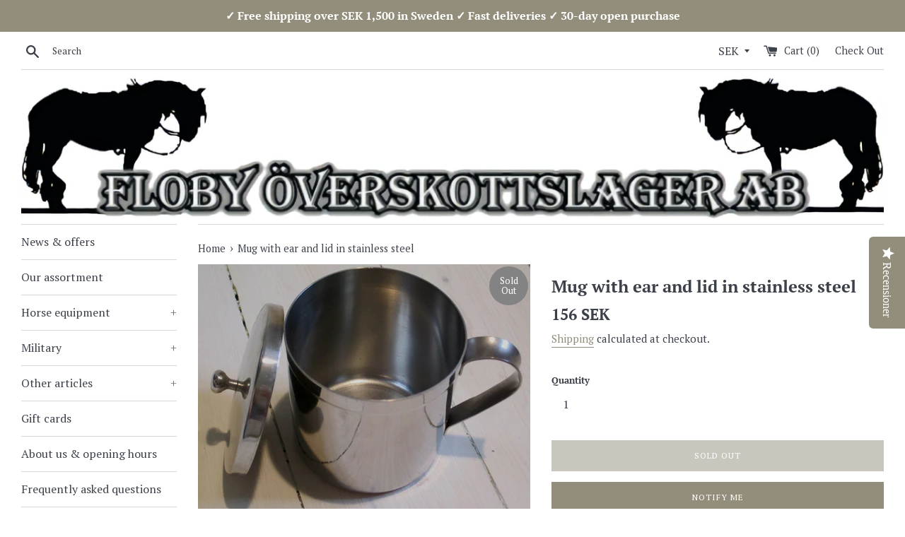

--- FILE ---
content_type: text/html; charset=utf-8
request_url: https://en.flobyoverskottslager.se/products/mugg-med-ora-och-lock-i-rostfritt-stal
body_size: 52933
content:
<!doctype html>
<html class="supports-no-js" lang="en">
<head>
<meta name="facebook-domain-verification" content="xk5seot05kr1kommsa5hvs109cqkzb" />
<!-- Stock Alerts is generated by Ordersify -->
<script type="text/javascript">
  window.ORDERSIFY_BIS = window.ORDERSIFY_BIS || {};
  window.ORDERSIFY_BIS.page_url = "https://www.flobyoverskottslager.se";
  if (window.ORDERSIFY_BIS.page_url === 'https://en.flobyoverskottslager.se') {
     window.ORDERSIFY_BIS.language = "en";
  }
</script>
<!-- End of Stock Alerts is generated by Ordersify --> 
                    <!-- ============================= SEO Expert Pro ============================= -->
    <title>Mug with ear and lid in stainless steel - Floby Excess stock</title>
   
    
        <meta name="description" content="Unused mug with lid from the Swedish Defense Forces. With ear. Height approx. 8.5 cm. Diameter approx. 8.5 cm. Note! Currently sold out, unclear if &amp;amp; when the product will be available again" />
    
    <meta http-equiv="cache-control" content="max-age=0" />
    <meta http-equiv="cache-control" content="no-cache" />
    <meta http-equiv="expires" content="0" />
    <meta http-equiv="expires" content="Tue, 01 Jan 2000 1:00:00 GMT" />
    <meta http-equiv="pragma" content="no-cache" />
    <script type="application/ld+json">
    {
    "@context": "http://schema.org",
    "@type": "Organization",
    "name": "Floby Överskottslager AB",
    "url": "https://www.flobyoverskottslager.se"    }
    </script>
    <script type="application/ld+json">
    {
        "@context": "http://schema.org",
        "@type": "WebSite",
        "url": "https://www.flobyoverskottslager.se",
        "potentialAction": {
            "@type": "SearchAction",
            "target": "https://www.flobyoverskottslager.se/search?q={query}",
            "query-input": "required name=query"
            }
    }
    </script>
    
    
    
    <script type="application/ld+json">
    {
        "@context": "http://schema.org",
        "@type": "Product",
        "brand": {
            "@type": "Brand",
            "name": "Floby Överskottslager AB"
        },
        "sku": "",
        "description": "Unused mug with lid from the Swedish Defense Forces. With ear. Height approx. 8.5 cm. Diameter approx. 8.5 cm. Note! Sold out at the moment, unclear if \u0026amp; when the product can be back in stock.",
        "url":"https:\/\/en.flobyoverskottslager.se\/products\/mugg-med-ora-och-lock-i-rostfritt-stal",
        "name": "Mug with ear and lid in stainless steel","image": "https://en.flobyoverskottslager.se/cdn/shop/products/102446-50f2f549e8d245af80037673eb371719_grande.jpg?v=1554419944","offers": {
            "@type": "Offer",
            "price": 156,
            "priceCurrency": "SEK",
            "availability": "OutOfStock",
            "itemCondition": "http://schema.org/NewCondition"
        }
}
        </script>
         


  <meta charset="utf-8">
  <meta http-equiv="X-UA-Compatible" content="IE=edge,chrome=1">
  <meta name="viewport" content="width=device-width,initial-scale=1">
  <meta name="theme-color" content="">
  <link rel="canonical" href="https://en.flobyoverskottslager.se/products/mugg-med-ora-och-lock-i-rostfritt-stal">

  
    <link rel="shortcut icon" href="//en.flobyoverskottslager.se/cdn/shop/files/Mini_32x32.jpg?v=1614308079" type="image/png" />
  

  

  

  <!-- /snippets/social-meta-tags.liquid -->




<meta property="og:site_name" content="Floby Överskottslager AB">
<meta property="og:url" content="https://en.flobyoverskottslager.se/products/mugg-med-ora-och-lock-i-rostfritt-stal">
<meta property="og:title" content="Mug with ear and lid in stainless steel">
<meta property="og:type" content="product">
<meta property="og:description" content="Unused mug with lid from the Swedish Defense Forces. With ear. Height approx. 8.5 cm. Diameter approx. 8.5 cm. Note! Currently sold out, unclear if &amp;amp; when the product will be available again">

  <meta property="og:price:amount" content="156">
  <meta property="og:price:currency" content="SEK">

<meta property="og:image" content="http://en.flobyoverskottslager.se/cdn/shop/products/102446-50f2f549e8d245af80037673eb371719_1200x1200.jpg?v=1554419944"><meta property="og:image" content="http://en.flobyoverskottslager.se/cdn/shop/products/102446-c318fecc3b0b48599dbcf4cdd7d9026e_1200x1200.jpg?v=1554419944"><meta property="og:image" content="http://en.flobyoverskottslager.se/cdn/shop/products/102446-c58fa86af37f4efaab60bca895b0c6b5_1200x1200.jpg?v=1554419944">
<meta property="og:image:secure_url" content="https://en.flobyoverskottslager.se/cdn/shop/products/102446-50f2f549e8d245af80037673eb371719_1200x1200.jpg?v=1554419944"><meta property="og:image:secure_url" content="https://en.flobyoverskottslager.se/cdn/shop/products/102446-c318fecc3b0b48599dbcf4cdd7d9026e_1200x1200.jpg?v=1554419944"><meta property="og:image:secure_url" content="https://en.flobyoverskottslager.se/cdn/shop/products/102446-c58fa86af37f4efaab60bca895b0c6b5_1200x1200.jpg?v=1554419944">


<meta name="twitter:card" content="summary_large_image">
<meta name="twitter:title" content="Mug with ear and lid in stainless steel">
<meta name="twitter:description" content="Unused mug with lid from the Swedish Defense Forces. With ear. Height approx. 8.5 cm. Diameter approx. 8.5 cm. Note! Currently sold out, unclear if &amp;amp; when the product will be available again">


  
  <script id="gt_theme_strings" type="application/json">
  {
    "addToCart": "Add to Cart",
    "itemAddedToCart": "Item added to cart!",
    "soldOut": "Sold Out",
    "unavailable": "Unavailable",
    "viewCart": "View cart",
    "zoomClose": "Close (Esc)",
    "zoomPrev": "Previous (Left arrow key)",
    "zoomNext": "Next (Right arrow key)",
  	"gt_translate_keys": ["addToCart", "itemAddedToCart", "soldOut", "unavailable", "viewCart", "zoomClose", "zoomPrev", "zoomNext"]
  }
  </script>
  <script>
    document.documentElement.className = document.documentElement.className.replace('supports-no-js', 'supports-js');

    var theme = {
      mapStrings: {
        addressError: "Error looking up that address",
        addressNoResults: "No results for that address",
        addressQueryLimit: "You have exceeded the Google API usage limit. Consider upgrading to a \u003ca href=\"https:\/\/developers.google.com\/maps\/premium\/usage-limits\"\u003ePremium Plan\u003c\/a\u003e.",
        authError: "There was a problem authenticating your Google Maps account."
      },
      strings: JSON.parse(document.querySelector("#gt_theme_strings").innerHTML)
    }
  </script>

  <link href="//en.flobyoverskottslager.se/cdn/shop/t/3/assets/theme.scss.css?v=183699119612411881261764280907" rel="stylesheet" type="text/css" media="all" />

  <script>window.performance && window.performance.mark && window.performance.mark('shopify.content_for_header.start');</script><meta name="facebook-domain-verification" content="4i2qfsmtz3huvwg1he3cinh6y2lzj3">
<meta name="facebook-domain-verification" content="xk5seot05kr1kommsa5hvs109cqkzb">
<meta name="google-site-verification" content="0HlYhiPi_xQ403DkaeU3975JEPxMf9v6V0wv2-Y6m3U">
<meta id="shopify-digital-wallet" name="shopify-digital-wallet" content="/8333328481/digital_wallets/dialog">
<meta name="shopify-checkout-api-token" content="59506820998269abd565271770741bdd">
<link rel="alternate" hreflang="x-default" href="https://www.flobyoverskottslager.se/products/mugg-med-ora-och-lock-i-rostfritt-stal">
<link rel="alternate" hreflang="sv" href="https://www.flobyoverskottslager.se/products/mugg-med-ora-och-lock-i-rostfritt-stal">
<link rel="alternate" hreflang="en-AC" href="https://en.flobyoverskottslager.se/products/mugg-med-ora-och-lock-i-rostfritt-stal">
<link rel="alternate" hreflang="en-AD" href="https://en.flobyoverskottslager.se/products/mugg-med-ora-och-lock-i-rostfritt-stal">
<link rel="alternate" hreflang="en-AE" href="https://en.flobyoverskottslager.se/products/mugg-med-ora-och-lock-i-rostfritt-stal">
<link rel="alternate" hreflang="en-AF" href="https://en.flobyoverskottslager.se/products/mugg-med-ora-och-lock-i-rostfritt-stal">
<link rel="alternate" hreflang="en-AG" href="https://en.flobyoverskottslager.se/products/mugg-med-ora-och-lock-i-rostfritt-stal">
<link rel="alternate" hreflang="en-AI" href="https://en.flobyoverskottslager.se/products/mugg-med-ora-och-lock-i-rostfritt-stal">
<link rel="alternate" hreflang="en-AL" href="https://en.flobyoverskottslager.se/products/mugg-med-ora-och-lock-i-rostfritt-stal">
<link rel="alternate" hreflang="en-AM" href="https://en.flobyoverskottslager.se/products/mugg-med-ora-och-lock-i-rostfritt-stal">
<link rel="alternate" hreflang="en-AO" href="https://en.flobyoverskottslager.se/products/mugg-med-ora-och-lock-i-rostfritt-stal">
<link rel="alternate" hreflang="en-AR" href="https://en.flobyoverskottslager.se/products/mugg-med-ora-och-lock-i-rostfritt-stal">
<link rel="alternate" hreflang="en-AT" href="https://en.flobyoverskottslager.se/products/mugg-med-ora-och-lock-i-rostfritt-stal">
<link rel="alternate" hreflang="en-AU" href="https://en.flobyoverskottslager.se/products/mugg-med-ora-och-lock-i-rostfritt-stal">
<link rel="alternate" hreflang="en-AW" href="https://en.flobyoverskottslager.se/products/mugg-med-ora-och-lock-i-rostfritt-stal">
<link rel="alternate" hreflang="en-AX" href="https://en.flobyoverskottslager.se/products/mugg-med-ora-och-lock-i-rostfritt-stal">
<link rel="alternate" hreflang="en-AZ" href="https://en.flobyoverskottslager.se/products/mugg-med-ora-och-lock-i-rostfritt-stal">
<link rel="alternate" hreflang="en-BA" href="https://en.flobyoverskottslager.se/products/mugg-med-ora-och-lock-i-rostfritt-stal">
<link rel="alternate" hreflang="en-BB" href="https://en.flobyoverskottslager.se/products/mugg-med-ora-och-lock-i-rostfritt-stal">
<link rel="alternate" hreflang="en-BD" href="https://en.flobyoverskottslager.se/products/mugg-med-ora-och-lock-i-rostfritt-stal">
<link rel="alternate" hreflang="en-BE" href="https://en.flobyoverskottslager.se/products/mugg-med-ora-och-lock-i-rostfritt-stal">
<link rel="alternate" hreflang="en-BF" href="https://en.flobyoverskottslager.se/products/mugg-med-ora-och-lock-i-rostfritt-stal">
<link rel="alternate" hreflang="en-BG" href="https://en.flobyoverskottslager.se/products/mugg-med-ora-och-lock-i-rostfritt-stal">
<link rel="alternate" hreflang="en-BH" href="https://en.flobyoverskottslager.se/products/mugg-med-ora-och-lock-i-rostfritt-stal">
<link rel="alternate" hreflang="en-BI" href="https://en.flobyoverskottslager.se/products/mugg-med-ora-och-lock-i-rostfritt-stal">
<link rel="alternate" hreflang="en-BJ" href="https://en.flobyoverskottslager.se/products/mugg-med-ora-och-lock-i-rostfritt-stal">
<link rel="alternate" hreflang="en-BL" href="https://en.flobyoverskottslager.se/products/mugg-med-ora-och-lock-i-rostfritt-stal">
<link rel="alternate" hreflang="en-BM" href="https://en.flobyoverskottslager.se/products/mugg-med-ora-och-lock-i-rostfritt-stal">
<link rel="alternate" hreflang="en-BN" href="https://en.flobyoverskottslager.se/products/mugg-med-ora-och-lock-i-rostfritt-stal">
<link rel="alternate" hreflang="en-BO" href="https://en.flobyoverskottslager.se/products/mugg-med-ora-och-lock-i-rostfritt-stal">
<link rel="alternate" hreflang="en-BQ" href="https://en.flobyoverskottslager.se/products/mugg-med-ora-och-lock-i-rostfritt-stal">
<link rel="alternate" hreflang="en-BR" href="https://en.flobyoverskottslager.se/products/mugg-med-ora-och-lock-i-rostfritt-stal">
<link rel="alternate" hreflang="en-BS" href="https://en.flobyoverskottslager.se/products/mugg-med-ora-och-lock-i-rostfritt-stal">
<link rel="alternate" hreflang="en-BT" href="https://en.flobyoverskottslager.se/products/mugg-med-ora-och-lock-i-rostfritt-stal">
<link rel="alternate" hreflang="en-BW" href="https://en.flobyoverskottslager.se/products/mugg-med-ora-och-lock-i-rostfritt-stal">
<link rel="alternate" hreflang="en-BY" href="https://en.flobyoverskottslager.se/products/mugg-med-ora-och-lock-i-rostfritt-stal">
<link rel="alternate" hreflang="en-BZ" href="https://en.flobyoverskottslager.se/products/mugg-med-ora-och-lock-i-rostfritt-stal">
<link rel="alternate" hreflang="en-CA" href="https://en.flobyoverskottslager.se/products/mugg-med-ora-och-lock-i-rostfritt-stal">
<link rel="alternate" hreflang="en-CC" href="https://en.flobyoverskottslager.se/products/mugg-med-ora-och-lock-i-rostfritt-stal">
<link rel="alternate" hreflang="en-CD" href="https://en.flobyoverskottslager.se/products/mugg-med-ora-och-lock-i-rostfritt-stal">
<link rel="alternate" hreflang="en-CF" href="https://en.flobyoverskottslager.se/products/mugg-med-ora-och-lock-i-rostfritt-stal">
<link rel="alternate" hreflang="en-CG" href="https://en.flobyoverskottslager.se/products/mugg-med-ora-och-lock-i-rostfritt-stal">
<link rel="alternate" hreflang="en-CH" href="https://en.flobyoverskottslager.se/products/mugg-med-ora-och-lock-i-rostfritt-stal">
<link rel="alternate" hreflang="en-CI" href="https://en.flobyoverskottslager.se/products/mugg-med-ora-och-lock-i-rostfritt-stal">
<link rel="alternate" hreflang="en-CK" href="https://en.flobyoverskottslager.se/products/mugg-med-ora-och-lock-i-rostfritt-stal">
<link rel="alternate" hreflang="en-CL" href="https://en.flobyoverskottslager.se/products/mugg-med-ora-och-lock-i-rostfritt-stal">
<link rel="alternate" hreflang="en-CM" href="https://en.flobyoverskottslager.se/products/mugg-med-ora-och-lock-i-rostfritt-stal">
<link rel="alternate" hreflang="en-CN" href="https://en.flobyoverskottslager.se/products/mugg-med-ora-och-lock-i-rostfritt-stal">
<link rel="alternate" hreflang="en-CO" href="https://en.flobyoverskottslager.se/products/mugg-med-ora-och-lock-i-rostfritt-stal">
<link rel="alternate" hreflang="en-CR" href="https://en.flobyoverskottslager.se/products/mugg-med-ora-och-lock-i-rostfritt-stal">
<link rel="alternate" hreflang="en-CV" href="https://en.flobyoverskottslager.se/products/mugg-med-ora-och-lock-i-rostfritt-stal">
<link rel="alternate" hreflang="en-CW" href="https://en.flobyoverskottslager.se/products/mugg-med-ora-och-lock-i-rostfritt-stal">
<link rel="alternate" hreflang="en-CX" href="https://en.flobyoverskottslager.se/products/mugg-med-ora-och-lock-i-rostfritt-stal">
<link rel="alternate" hreflang="en-CY" href="https://en.flobyoverskottslager.se/products/mugg-med-ora-och-lock-i-rostfritt-stal">
<link rel="alternate" hreflang="en-CZ" href="https://en.flobyoverskottslager.se/products/mugg-med-ora-och-lock-i-rostfritt-stal">
<link rel="alternate" hreflang="en-DE" href="https://en.flobyoverskottslager.se/products/mugg-med-ora-och-lock-i-rostfritt-stal">
<link rel="alternate" hreflang="en-DJ" href="https://en.flobyoverskottslager.se/products/mugg-med-ora-och-lock-i-rostfritt-stal">
<link rel="alternate" hreflang="en-DK" href="https://en.flobyoverskottslager.se/products/mugg-med-ora-och-lock-i-rostfritt-stal">
<link rel="alternate" hreflang="en-DM" href="https://en.flobyoverskottslager.se/products/mugg-med-ora-och-lock-i-rostfritt-stal">
<link rel="alternate" hreflang="en-DO" href="https://en.flobyoverskottslager.se/products/mugg-med-ora-och-lock-i-rostfritt-stal">
<link rel="alternate" hreflang="en-DZ" href="https://en.flobyoverskottslager.se/products/mugg-med-ora-och-lock-i-rostfritt-stal">
<link rel="alternate" hreflang="en-EC" href="https://en.flobyoverskottslager.se/products/mugg-med-ora-och-lock-i-rostfritt-stal">
<link rel="alternate" hreflang="en-EE" href="https://en.flobyoverskottslager.se/products/mugg-med-ora-och-lock-i-rostfritt-stal">
<link rel="alternate" hreflang="en-EG" href="https://en.flobyoverskottslager.se/products/mugg-med-ora-och-lock-i-rostfritt-stal">
<link rel="alternate" hreflang="en-EH" href="https://en.flobyoverskottslager.se/products/mugg-med-ora-och-lock-i-rostfritt-stal">
<link rel="alternate" hreflang="en-ER" href="https://en.flobyoverskottslager.se/products/mugg-med-ora-och-lock-i-rostfritt-stal">
<link rel="alternate" hreflang="en-ES" href="https://en.flobyoverskottslager.se/products/mugg-med-ora-och-lock-i-rostfritt-stal">
<link rel="alternate" hreflang="en-ET" href="https://en.flobyoverskottslager.se/products/mugg-med-ora-och-lock-i-rostfritt-stal">
<link rel="alternate" hreflang="en-FI" href="https://en.flobyoverskottslager.se/products/mugg-med-ora-och-lock-i-rostfritt-stal">
<link rel="alternate" hreflang="en-FJ" href="https://en.flobyoverskottslager.se/products/mugg-med-ora-och-lock-i-rostfritt-stal">
<link rel="alternate" hreflang="en-FK" href="https://en.flobyoverskottslager.se/products/mugg-med-ora-och-lock-i-rostfritt-stal">
<link rel="alternate" hreflang="en-FO" href="https://en.flobyoverskottslager.se/products/mugg-med-ora-och-lock-i-rostfritt-stal">
<link rel="alternate" hreflang="en-FR" href="https://en.flobyoverskottslager.se/products/mugg-med-ora-och-lock-i-rostfritt-stal">
<link rel="alternate" hreflang="en-GA" href="https://en.flobyoverskottslager.se/products/mugg-med-ora-och-lock-i-rostfritt-stal">
<link rel="alternate" hreflang="en-GB" href="https://en.flobyoverskottslager.se/products/mugg-med-ora-och-lock-i-rostfritt-stal">
<link rel="alternate" hreflang="en-GD" href="https://en.flobyoverskottslager.se/products/mugg-med-ora-och-lock-i-rostfritt-stal">
<link rel="alternate" hreflang="en-GE" href="https://en.flobyoverskottslager.se/products/mugg-med-ora-och-lock-i-rostfritt-stal">
<link rel="alternate" hreflang="en-GF" href="https://en.flobyoverskottslager.se/products/mugg-med-ora-och-lock-i-rostfritt-stal">
<link rel="alternate" hreflang="en-GG" href="https://en.flobyoverskottslager.se/products/mugg-med-ora-och-lock-i-rostfritt-stal">
<link rel="alternate" hreflang="en-GH" href="https://en.flobyoverskottslager.se/products/mugg-med-ora-och-lock-i-rostfritt-stal">
<link rel="alternate" hreflang="en-GI" href="https://en.flobyoverskottslager.se/products/mugg-med-ora-och-lock-i-rostfritt-stal">
<link rel="alternate" hreflang="en-GL" href="https://en.flobyoverskottslager.se/products/mugg-med-ora-och-lock-i-rostfritt-stal">
<link rel="alternate" hreflang="en-GM" href="https://en.flobyoverskottslager.se/products/mugg-med-ora-och-lock-i-rostfritt-stal">
<link rel="alternate" hreflang="en-GN" href="https://en.flobyoverskottslager.se/products/mugg-med-ora-och-lock-i-rostfritt-stal">
<link rel="alternate" hreflang="en-GP" href="https://en.flobyoverskottslager.se/products/mugg-med-ora-och-lock-i-rostfritt-stal">
<link rel="alternate" hreflang="en-GQ" href="https://en.flobyoverskottslager.se/products/mugg-med-ora-och-lock-i-rostfritt-stal">
<link rel="alternate" hreflang="en-GR" href="https://en.flobyoverskottslager.se/products/mugg-med-ora-och-lock-i-rostfritt-stal">
<link rel="alternate" hreflang="en-GS" href="https://en.flobyoverskottslager.se/products/mugg-med-ora-och-lock-i-rostfritt-stal">
<link rel="alternate" hreflang="en-GT" href="https://en.flobyoverskottslager.se/products/mugg-med-ora-och-lock-i-rostfritt-stal">
<link rel="alternate" hreflang="en-GW" href="https://en.flobyoverskottslager.se/products/mugg-med-ora-och-lock-i-rostfritt-stal">
<link rel="alternate" hreflang="en-GY" href="https://en.flobyoverskottslager.se/products/mugg-med-ora-och-lock-i-rostfritt-stal">
<link rel="alternate" hreflang="en-HK" href="https://en.flobyoverskottslager.se/products/mugg-med-ora-och-lock-i-rostfritt-stal">
<link rel="alternate" hreflang="en-HN" href="https://en.flobyoverskottslager.se/products/mugg-med-ora-och-lock-i-rostfritt-stal">
<link rel="alternate" hreflang="en-HR" href="https://en.flobyoverskottslager.se/products/mugg-med-ora-och-lock-i-rostfritt-stal">
<link rel="alternate" hreflang="en-HT" href="https://en.flobyoverskottslager.se/products/mugg-med-ora-och-lock-i-rostfritt-stal">
<link rel="alternate" hreflang="en-HU" href="https://en.flobyoverskottslager.se/products/mugg-med-ora-och-lock-i-rostfritt-stal">
<link rel="alternate" hreflang="en-ID" href="https://en.flobyoverskottslager.se/products/mugg-med-ora-och-lock-i-rostfritt-stal">
<link rel="alternate" hreflang="en-IE" href="https://en.flobyoverskottslager.se/products/mugg-med-ora-och-lock-i-rostfritt-stal">
<link rel="alternate" hreflang="en-IL" href="https://en.flobyoverskottslager.se/products/mugg-med-ora-och-lock-i-rostfritt-stal">
<link rel="alternate" hreflang="en-IM" href="https://en.flobyoverskottslager.se/products/mugg-med-ora-och-lock-i-rostfritt-stal">
<link rel="alternate" hreflang="en-IN" href="https://en.flobyoverskottslager.se/products/mugg-med-ora-och-lock-i-rostfritt-stal">
<link rel="alternate" hreflang="en-IO" href="https://en.flobyoverskottslager.se/products/mugg-med-ora-och-lock-i-rostfritt-stal">
<link rel="alternate" hreflang="en-IQ" href="https://en.flobyoverskottslager.se/products/mugg-med-ora-och-lock-i-rostfritt-stal">
<link rel="alternate" hreflang="en-IS" href="https://en.flobyoverskottslager.se/products/mugg-med-ora-och-lock-i-rostfritt-stal">
<link rel="alternate" hreflang="en-IT" href="https://en.flobyoverskottslager.se/products/mugg-med-ora-och-lock-i-rostfritt-stal">
<link rel="alternate" hreflang="en-JE" href="https://en.flobyoverskottslager.se/products/mugg-med-ora-och-lock-i-rostfritt-stal">
<link rel="alternate" hreflang="en-JM" href="https://en.flobyoverskottslager.se/products/mugg-med-ora-och-lock-i-rostfritt-stal">
<link rel="alternate" hreflang="en-JO" href="https://en.flobyoverskottslager.se/products/mugg-med-ora-och-lock-i-rostfritt-stal">
<link rel="alternate" hreflang="en-JP" href="https://en.flobyoverskottslager.se/products/mugg-med-ora-och-lock-i-rostfritt-stal">
<link rel="alternate" hreflang="en-KE" href="https://en.flobyoverskottslager.se/products/mugg-med-ora-och-lock-i-rostfritt-stal">
<link rel="alternate" hreflang="en-KG" href="https://en.flobyoverskottslager.se/products/mugg-med-ora-och-lock-i-rostfritt-stal">
<link rel="alternate" hreflang="en-KH" href="https://en.flobyoverskottslager.se/products/mugg-med-ora-och-lock-i-rostfritt-stal">
<link rel="alternate" hreflang="en-KI" href="https://en.flobyoverskottslager.se/products/mugg-med-ora-och-lock-i-rostfritt-stal">
<link rel="alternate" hreflang="en-KM" href="https://en.flobyoverskottslager.se/products/mugg-med-ora-och-lock-i-rostfritt-stal">
<link rel="alternate" hreflang="en-KN" href="https://en.flobyoverskottslager.se/products/mugg-med-ora-och-lock-i-rostfritt-stal">
<link rel="alternate" hreflang="en-KR" href="https://en.flobyoverskottslager.se/products/mugg-med-ora-och-lock-i-rostfritt-stal">
<link rel="alternate" hreflang="en-KW" href="https://en.flobyoverskottslager.se/products/mugg-med-ora-och-lock-i-rostfritt-stal">
<link rel="alternate" hreflang="en-KY" href="https://en.flobyoverskottslager.se/products/mugg-med-ora-och-lock-i-rostfritt-stal">
<link rel="alternate" hreflang="en-KZ" href="https://en.flobyoverskottslager.se/products/mugg-med-ora-och-lock-i-rostfritt-stal">
<link rel="alternate" hreflang="en-LA" href="https://en.flobyoverskottslager.se/products/mugg-med-ora-och-lock-i-rostfritt-stal">
<link rel="alternate" hreflang="en-LB" href="https://en.flobyoverskottslager.se/products/mugg-med-ora-och-lock-i-rostfritt-stal">
<link rel="alternate" hreflang="en-LC" href="https://en.flobyoverskottslager.se/products/mugg-med-ora-och-lock-i-rostfritt-stal">
<link rel="alternate" hreflang="en-LI" href="https://en.flobyoverskottslager.se/products/mugg-med-ora-och-lock-i-rostfritt-stal">
<link rel="alternate" hreflang="en-LK" href="https://en.flobyoverskottslager.se/products/mugg-med-ora-och-lock-i-rostfritt-stal">
<link rel="alternate" hreflang="en-LR" href="https://en.flobyoverskottslager.se/products/mugg-med-ora-och-lock-i-rostfritt-stal">
<link rel="alternate" hreflang="en-LS" href="https://en.flobyoverskottslager.se/products/mugg-med-ora-och-lock-i-rostfritt-stal">
<link rel="alternate" hreflang="en-LT" href="https://en.flobyoverskottslager.se/products/mugg-med-ora-och-lock-i-rostfritt-stal">
<link rel="alternate" hreflang="en-LU" href="https://en.flobyoverskottslager.se/products/mugg-med-ora-och-lock-i-rostfritt-stal">
<link rel="alternate" hreflang="en-LV" href="https://en.flobyoverskottslager.se/products/mugg-med-ora-och-lock-i-rostfritt-stal">
<link rel="alternate" hreflang="en-LY" href="https://en.flobyoverskottslager.se/products/mugg-med-ora-och-lock-i-rostfritt-stal">
<link rel="alternate" hreflang="en-MA" href="https://en.flobyoverskottslager.se/products/mugg-med-ora-och-lock-i-rostfritt-stal">
<link rel="alternate" hreflang="en-MC" href="https://en.flobyoverskottslager.se/products/mugg-med-ora-och-lock-i-rostfritt-stal">
<link rel="alternate" hreflang="en-MD" href="https://en.flobyoverskottslager.se/products/mugg-med-ora-och-lock-i-rostfritt-stal">
<link rel="alternate" hreflang="en-ME" href="https://en.flobyoverskottslager.se/products/mugg-med-ora-och-lock-i-rostfritt-stal">
<link rel="alternate" hreflang="en-MF" href="https://en.flobyoverskottslager.se/products/mugg-med-ora-och-lock-i-rostfritt-stal">
<link rel="alternate" hreflang="en-MG" href="https://en.flobyoverskottslager.se/products/mugg-med-ora-och-lock-i-rostfritt-stal">
<link rel="alternate" hreflang="en-MK" href="https://en.flobyoverskottslager.se/products/mugg-med-ora-och-lock-i-rostfritt-stal">
<link rel="alternate" hreflang="en-ML" href="https://en.flobyoverskottslager.se/products/mugg-med-ora-och-lock-i-rostfritt-stal">
<link rel="alternate" hreflang="en-MM" href="https://en.flobyoverskottslager.se/products/mugg-med-ora-och-lock-i-rostfritt-stal">
<link rel="alternate" hreflang="en-MN" href="https://en.flobyoverskottslager.se/products/mugg-med-ora-och-lock-i-rostfritt-stal">
<link rel="alternate" hreflang="en-MO" href="https://en.flobyoverskottslager.se/products/mugg-med-ora-och-lock-i-rostfritt-stal">
<link rel="alternate" hreflang="en-MQ" href="https://en.flobyoverskottslager.se/products/mugg-med-ora-och-lock-i-rostfritt-stal">
<link rel="alternate" hreflang="en-MR" href="https://en.flobyoverskottslager.se/products/mugg-med-ora-och-lock-i-rostfritt-stal">
<link rel="alternate" hreflang="en-MS" href="https://en.flobyoverskottslager.se/products/mugg-med-ora-och-lock-i-rostfritt-stal">
<link rel="alternate" hreflang="en-MT" href="https://en.flobyoverskottslager.se/products/mugg-med-ora-och-lock-i-rostfritt-stal">
<link rel="alternate" hreflang="en-MU" href="https://en.flobyoverskottslager.se/products/mugg-med-ora-och-lock-i-rostfritt-stal">
<link rel="alternate" hreflang="en-MV" href="https://en.flobyoverskottslager.se/products/mugg-med-ora-och-lock-i-rostfritt-stal">
<link rel="alternate" hreflang="en-MW" href="https://en.flobyoverskottslager.se/products/mugg-med-ora-och-lock-i-rostfritt-stal">
<link rel="alternate" hreflang="en-MX" href="https://en.flobyoverskottslager.se/products/mugg-med-ora-och-lock-i-rostfritt-stal">
<link rel="alternate" hreflang="en-MY" href="https://en.flobyoverskottslager.se/products/mugg-med-ora-och-lock-i-rostfritt-stal">
<link rel="alternate" hreflang="en-MZ" href="https://en.flobyoverskottslager.se/products/mugg-med-ora-och-lock-i-rostfritt-stal">
<link rel="alternate" hreflang="en-NA" href="https://en.flobyoverskottslager.se/products/mugg-med-ora-och-lock-i-rostfritt-stal">
<link rel="alternate" hreflang="en-NC" href="https://en.flobyoverskottslager.se/products/mugg-med-ora-och-lock-i-rostfritt-stal">
<link rel="alternate" hreflang="en-NE" href="https://en.flobyoverskottslager.se/products/mugg-med-ora-och-lock-i-rostfritt-stal">
<link rel="alternate" hreflang="en-NF" href="https://en.flobyoverskottslager.se/products/mugg-med-ora-och-lock-i-rostfritt-stal">
<link rel="alternate" hreflang="en-NG" href="https://en.flobyoverskottslager.se/products/mugg-med-ora-och-lock-i-rostfritt-stal">
<link rel="alternate" hreflang="en-NI" href="https://en.flobyoverskottslager.se/products/mugg-med-ora-och-lock-i-rostfritt-stal">
<link rel="alternate" hreflang="en-NL" href="https://en.flobyoverskottslager.se/products/mugg-med-ora-och-lock-i-rostfritt-stal">
<link rel="alternate" hreflang="en-NO" href="https://en.flobyoverskottslager.se/products/mugg-med-ora-och-lock-i-rostfritt-stal">
<link rel="alternate" hreflang="en-NP" href="https://en.flobyoverskottslager.se/products/mugg-med-ora-och-lock-i-rostfritt-stal">
<link rel="alternate" hreflang="en-NR" href="https://en.flobyoverskottslager.se/products/mugg-med-ora-och-lock-i-rostfritt-stal">
<link rel="alternate" hreflang="en-NU" href="https://en.flobyoverskottslager.se/products/mugg-med-ora-och-lock-i-rostfritt-stal">
<link rel="alternate" hreflang="en-NZ" href="https://en.flobyoverskottslager.se/products/mugg-med-ora-och-lock-i-rostfritt-stal">
<link rel="alternate" hreflang="en-OM" href="https://en.flobyoverskottslager.se/products/mugg-med-ora-och-lock-i-rostfritt-stal">
<link rel="alternate" hreflang="en-PA" href="https://en.flobyoverskottslager.se/products/mugg-med-ora-och-lock-i-rostfritt-stal">
<link rel="alternate" hreflang="en-PE" href="https://en.flobyoverskottslager.se/products/mugg-med-ora-och-lock-i-rostfritt-stal">
<link rel="alternate" hreflang="en-PF" href="https://en.flobyoverskottslager.se/products/mugg-med-ora-och-lock-i-rostfritt-stal">
<link rel="alternate" hreflang="en-PG" href="https://en.flobyoverskottslager.se/products/mugg-med-ora-och-lock-i-rostfritt-stal">
<link rel="alternate" hreflang="en-PH" href="https://en.flobyoverskottslager.se/products/mugg-med-ora-och-lock-i-rostfritt-stal">
<link rel="alternate" hreflang="en-PK" href="https://en.flobyoverskottslager.se/products/mugg-med-ora-och-lock-i-rostfritt-stal">
<link rel="alternate" hreflang="en-PL" href="https://en.flobyoverskottslager.se/products/mugg-med-ora-och-lock-i-rostfritt-stal">
<link rel="alternate" hreflang="en-PM" href="https://en.flobyoverskottslager.se/products/mugg-med-ora-och-lock-i-rostfritt-stal">
<link rel="alternate" hreflang="en-PN" href="https://en.flobyoverskottslager.se/products/mugg-med-ora-och-lock-i-rostfritt-stal">
<link rel="alternate" hreflang="en-PS" href="https://en.flobyoverskottslager.se/products/mugg-med-ora-och-lock-i-rostfritt-stal">
<link rel="alternate" hreflang="en-PT" href="https://en.flobyoverskottslager.se/products/mugg-med-ora-och-lock-i-rostfritt-stal">
<link rel="alternate" hreflang="en-PY" href="https://en.flobyoverskottslager.se/products/mugg-med-ora-och-lock-i-rostfritt-stal">
<link rel="alternate" hreflang="en-QA" href="https://en.flobyoverskottslager.se/products/mugg-med-ora-och-lock-i-rostfritt-stal">
<link rel="alternate" hreflang="en-RE" href="https://en.flobyoverskottslager.se/products/mugg-med-ora-och-lock-i-rostfritt-stal">
<link rel="alternate" hreflang="en-RO" href="https://en.flobyoverskottslager.se/products/mugg-med-ora-och-lock-i-rostfritt-stal">
<link rel="alternate" hreflang="en-RS" href="https://en.flobyoverskottslager.se/products/mugg-med-ora-och-lock-i-rostfritt-stal">
<link rel="alternate" hreflang="en-RU" href="https://en.flobyoverskottslager.se/products/mugg-med-ora-och-lock-i-rostfritt-stal">
<link rel="alternate" hreflang="en-RW" href="https://en.flobyoverskottslager.se/products/mugg-med-ora-och-lock-i-rostfritt-stal">
<link rel="alternate" hreflang="en-SA" href="https://en.flobyoverskottslager.se/products/mugg-med-ora-och-lock-i-rostfritt-stal">
<link rel="alternate" hreflang="en-SB" href="https://en.flobyoverskottslager.se/products/mugg-med-ora-och-lock-i-rostfritt-stal">
<link rel="alternate" hreflang="en-SC" href="https://en.flobyoverskottslager.se/products/mugg-med-ora-och-lock-i-rostfritt-stal">
<link rel="alternate" hreflang="en-SD" href="https://en.flobyoverskottslager.se/products/mugg-med-ora-och-lock-i-rostfritt-stal">
<link rel="alternate" hreflang="en-SG" href="https://en.flobyoverskottslager.se/products/mugg-med-ora-och-lock-i-rostfritt-stal">
<link rel="alternate" hreflang="en-SH" href="https://en.flobyoverskottslager.se/products/mugg-med-ora-och-lock-i-rostfritt-stal">
<link rel="alternate" hreflang="en-SI" href="https://en.flobyoverskottslager.se/products/mugg-med-ora-och-lock-i-rostfritt-stal">
<link rel="alternate" hreflang="en-SJ" href="https://en.flobyoverskottslager.se/products/mugg-med-ora-och-lock-i-rostfritt-stal">
<link rel="alternate" hreflang="en-SK" href="https://en.flobyoverskottslager.se/products/mugg-med-ora-och-lock-i-rostfritt-stal">
<link rel="alternate" hreflang="en-SL" href="https://en.flobyoverskottslager.se/products/mugg-med-ora-och-lock-i-rostfritt-stal">
<link rel="alternate" hreflang="en-SM" href="https://en.flobyoverskottslager.se/products/mugg-med-ora-och-lock-i-rostfritt-stal">
<link rel="alternate" hreflang="en-SN" href="https://en.flobyoverskottslager.se/products/mugg-med-ora-och-lock-i-rostfritt-stal">
<link rel="alternate" hreflang="en-SO" href="https://en.flobyoverskottslager.se/products/mugg-med-ora-och-lock-i-rostfritt-stal">
<link rel="alternate" hreflang="en-SR" href="https://en.flobyoverskottslager.se/products/mugg-med-ora-och-lock-i-rostfritt-stal">
<link rel="alternate" hreflang="en-SS" href="https://en.flobyoverskottslager.se/products/mugg-med-ora-och-lock-i-rostfritt-stal">
<link rel="alternate" hreflang="en-ST" href="https://en.flobyoverskottslager.se/products/mugg-med-ora-och-lock-i-rostfritt-stal">
<link rel="alternate" hreflang="en-SV" href="https://en.flobyoverskottslager.se/products/mugg-med-ora-och-lock-i-rostfritt-stal">
<link rel="alternate" hreflang="en-SX" href="https://en.flobyoverskottslager.se/products/mugg-med-ora-och-lock-i-rostfritt-stal">
<link rel="alternate" hreflang="en-SZ" href="https://en.flobyoverskottslager.se/products/mugg-med-ora-och-lock-i-rostfritt-stal">
<link rel="alternate" hreflang="en-TA" href="https://en.flobyoverskottslager.se/products/mugg-med-ora-och-lock-i-rostfritt-stal">
<link rel="alternate" hreflang="en-TC" href="https://en.flobyoverskottslager.se/products/mugg-med-ora-och-lock-i-rostfritt-stal">
<link rel="alternate" hreflang="en-TD" href="https://en.flobyoverskottslager.se/products/mugg-med-ora-och-lock-i-rostfritt-stal">
<link rel="alternate" hreflang="en-TF" href="https://en.flobyoverskottslager.se/products/mugg-med-ora-och-lock-i-rostfritt-stal">
<link rel="alternate" hreflang="en-TG" href="https://en.flobyoverskottslager.se/products/mugg-med-ora-och-lock-i-rostfritt-stal">
<link rel="alternate" hreflang="en-TH" href="https://en.flobyoverskottslager.se/products/mugg-med-ora-och-lock-i-rostfritt-stal">
<link rel="alternate" hreflang="en-TJ" href="https://en.flobyoverskottslager.se/products/mugg-med-ora-och-lock-i-rostfritt-stal">
<link rel="alternate" hreflang="en-TK" href="https://en.flobyoverskottslager.se/products/mugg-med-ora-och-lock-i-rostfritt-stal">
<link rel="alternate" hreflang="en-TL" href="https://en.flobyoverskottslager.se/products/mugg-med-ora-och-lock-i-rostfritt-stal">
<link rel="alternate" hreflang="en-TM" href="https://en.flobyoverskottslager.se/products/mugg-med-ora-och-lock-i-rostfritt-stal">
<link rel="alternate" hreflang="en-TN" href="https://en.flobyoverskottslager.se/products/mugg-med-ora-och-lock-i-rostfritt-stal">
<link rel="alternate" hreflang="en-TO" href="https://en.flobyoverskottslager.se/products/mugg-med-ora-och-lock-i-rostfritt-stal">
<link rel="alternate" hreflang="en-TR" href="https://en.flobyoverskottslager.se/products/mugg-med-ora-och-lock-i-rostfritt-stal">
<link rel="alternate" hreflang="en-TT" href="https://en.flobyoverskottslager.se/products/mugg-med-ora-och-lock-i-rostfritt-stal">
<link rel="alternate" hreflang="en-TV" href="https://en.flobyoverskottslager.se/products/mugg-med-ora-och-lock-i-rostfritt-stal">
<link rel="alternate" hreflang="en-TW" href="https://en.flobyoverskottslager.se/products/mugg-med-ora-och-lock-i-rostfritt-stal">
<link rel="alternate" hreflang="en-TZ" href="https://en.flobyoverskottslager.se/products/mugg-med-ora-och-lock-i-rostfritt-stal">
<link rel="alternate" hreflang="en-UA" href="https://en.flobyoverskottslager.se/products/mugg-med-ora-och-lock-i-rostfritt-stal">
<link rel="alternate" hreflang="en-UG" href="https://en.flobyoverskottslager.se/products/mugg-med-ora-och-lock-i-rostfritt-stal">
<link rel="alternate" hreflang="en-UM" href="https://en.flobyoverskottslager.se/products/mugg-med-ora-och-lock-i-rostfritt-stal">
<link rel="alternate" hreflang="en-US" href="https://en.flobyoverskottslager.se/products/mugg-med-ora-och-lock-i-rostfritt-stal">
<link rel="alternate" hreflang="en-UY" href="https://en.flobyoverskottslager.se/products/mugg-med-ora-och-lock-i-rostfritt-stal">
<link rel="alternate" hreflang="en-UZ" href="https://en.flobyoverskottslager.se/products/mugg-med-ora-och-lock-i-rostfritt-stal">
<link rel="alternate" hreflang="en-VA" href="https://en.flobyoverskottslager.se/products/mugg-med-ora-och-lock-i-rostfritt-stal">
<link rel="alternate" hreflang="en-VC" href="https://en.flobyoverskottslager.se/products/mugg-med-ora-och-lock-i-rostfritt-stal">
<link rel="alternate" hreflang="en-VE" href="https://en.flobyoverskottslager.se/products/mugg-med-ora-och-lock-i-rostfritt-stal">
<link rel="alternate" hreflang="en-VG" href="https://en.flobyoverskottslager.se/products/mugg-med-ora-och-lock-i-rostfritt-stal">
<link rel="alternate" hreflang="en-VN" href="https://en.flobyoverskottslager.se/products/mugg-med-ora-och-lock-i-rostfritt-stal">
<link rel="alternate" hreflang="en-VU" href="https://en.flobyoverskottslager.se/products/mugg-med-ora-och-lock-i-rostfritt-stal">
<link rel="alternate" hreflang="en-WF" href="https://en.flobyoverskottslager.se/products/mugg-med-ora-och-lock-i-rostfritt-stal">
<link rel="alternate" hreflang="en-WS" href="https://en.flobyoverskottslager.se/products/mugg-med-ora-och-lock-i-rostfritt-stal">
<link rel="alternate" hreflang="en-XK" href="https://en.flobyoverskottslager.se/products/mugg-med-ora-och-lock-i-rostfritt-stal">
<link rel="alternate" hreflang="en-YE" href="https://en.flobyoverskottslager.se/products/mugg-med-ora-och-lock-i-rostfritt-stal">
<link rel="alternate" hreflang="en-YT" href="https://en.flobyoverskottslager.se/products/mugg-med-ora-och-lock-i-rostfritt-stal">
<link rel="alternate" hreflang="en-ZA" href="https://en.flobyoverskottslager.se/products/mugg-med-ora-och-lock-i-rostfritt-stal">
<link rel="alternate" hreflang="en-ZM" href="https://en.flobyoverskottslager.se/products/mugg-med-ora-och-lock-i-rostfritt-stal">
<link rel="alternate" hreflang="en-ZW" href="https://en.flobyoverskottslager.se/products/mugg-med-ora-och-lock-i-rostfritt-stal">
<link rel="alternate" type="application/json+oembed" href="https://en.flobyoverskottslager.se/products/mugg-med-ora-och-lock-i-rostfritt-stal.oembed">
<script async="async" src="/checkouts/internal/preloads.js?locale=en-BM"></script>
<link rel="preconnect" href="https://shop.app" crossorigin="anonymous">
<script async="async" src="https://shop.app/checkouts/internal/preloads.js?locale=en-BM&shop_id=8333328481" crossorigin="anonymous"></script>
<script id="apple-pay-shop-capabilities" type="application/json">{"shopId":8333328481,"countryCode":"SE","currencyCode":"SEK","merchantCapabilities":["supports3DS"],"merchantId":"gid:\/\/shopify\/Shop\/8333328481","merchantName":"Floby Överskottslager AB","requiredBillingContactFields":["postalAddress","email"],"requiredShippingContactFields":["postalAddress","email"],"shippingType":"shipping","supportedNetworks":["visa","maestro","masterCard","amex"],"total":{"type":"pending","label":"Floby Överskottslager AB","amount":"1.00"},"shopifyPaymentsEnabled":true,"supportsSubscriptions":true}</script>
<script id="shopify-features" type="application/json">{"accessToken":"59506820998269abd565271770741bdd","betas":["rich-media-storefront-analytics"],"domain":"en.flobyoverskottslager.se","predictiveSearch":true,"shopId":8333328481,"locale":"en"}</script>
<script>var Shopify = Shopify || {};
Shopify.shop = "floby-overskottslager-ab.myshopify.com";
Shopify.locale = "en";
Shopify.currency = {"active":"SEK","rate":"1.0"};
Shopify.country = "BM";
Shopify.theme = {"name":"Simple - Standard","id":44398444641,"schema_name":"Simple","schema_version":"8.0.3","theme_store_id":578,"role":"main"};
Shopify.theme.handle = "null";
Shopify.theme.style = {"id":null,"handle":null};
Shopify.cdnHost = "en.flobyoverskottslager.se/cdn";
Shopify.routes = Shopify.routes || {};
Shopify.routes.root = "/";</script>
<script type="module">!function(o){(o.Shopify=o.Shopify||{}).modules=!0}(window);</script>
<script>!function(o){function n(){var o=[];function n(){o.push(Array.prototype.slice.apply(arguments))}return n.q=o,n}var t=o.Shopify=o.Shopify||{};t.loadFeatures=n(),t.autoloadFeatures=n()}(window);</script>
<script>
  window.ShopifyPay = window.ShopifyPay || {};
  window.ShopifyPay.apiHost = "shop.app\/pay";
  window.ShopifyPay.redirectState = null;
</script>
<script id="shop-js-analytics" type="application/json">{"pageType":"product"}</script>
<script defer="defer" async type="module" src="//en.flobyoverskottslager.se/cdn/shopifycloud/shop-js/modules/v2/client.init-shop-cart-sync_BT-GjEfc.en.esm.js"></script>
<script defer="defer" async type="module" src="//en.flobyoverskottslager.se/cdn/shopifycloud/shop-js/modules/v2/chunk.common_D58fp_Oc.esm.js"></script>
<script defer="defer" async type="module" src="//en.flobyoverskottslager.se/cdn/shopifycloud/shop-js/modules/v2/chunk.modal_xMitdFEc.esm.js"></script>
<script type="module">
  await import("//en.flobyoverskottslager.se/cdn/shopifycloud/shop-js/modules/v2/client.init-shop-cart-sync_BT-GjEfc.en.esm.js");
await import("//en.flobyoverskottslager.se/cdn/shopifycloud/shop-js/modules/v2/chunk.common_D58fp_Oc.esm.js");
await import("//en.flobyoverskottslager.se/cdn/shopifycloud/shop-js/modules/v2/chunk.modal_xMitdFEc.esm.js");

  window.Shopify.SignInWithShop?.initShopCartSync?.({"fedCMEnabled":true,"windoidEnabled":true});

</script>
<script>
  window.Shopify = window.Shopify || {};
  if (!window.Shopify.featureAssets) window.Shopify.featureAssets = {};
  window.Shopify.featureAssets['shop-js'] = {"shop-cart-sync":["modules/v2/client.shop-cart-sync_DZOKe7Ll.en.esm.js","modules/v2/chunk.common_D58fp_Oc.esm.js","modules/v2/chunk.modal_xMitdFEc.esm.js"],"init-fed-cm":["modules/v2/client.init-fed-cm_B6oLuCjv.en.esm.js","modules/v2/chunk.common_D58fp_Oc.esm.js","modules/v2/chunk.modal_xMitdFEc.esm.js"],"shop-cash-offers":["modules/v2/client.shop-cash-offers_D2sdYoxE.en.esm.js","modules/v2/chunk.common_D58fp_Oc.esm.js","modules/v2/chunk.modal_xMitdFEc.esm.js"],"shop-login-button":["modules/v2/client.shop-login-button_QeVjl5Y3.en.esm.js","modules/v2/chunk.common_D58fp_Oc.esm.js","modules/v2/chunk.modal_xMitdFEc.esm.js"],"pay-button":["modules/v2/client.pay-button_DXTOsIq6.en.esm.js","modules/v2/chunk.common_D58fp_Oc.esm.js","modules/v2/chunk.modal_xMitdFEc.esm.js"],"shop-button":["modules/v2/client.shop-button_DQZHx9pm.en.esm.js","modules/v2/chunk.common_D58fp_Oc.esm.js","modules/v2/chunk.modal_xMitdFEc.esm.js"],"avatar":["modules/v2/client.avatar_BTnouDA3.en.esm.js"],"init-windoid":["modules/v2/client.init-windoid_CR1B-cfM.en.esm.js","modules/v2/chunk.common_D58fp_Oc.esm.js","modules/v2/chunk.modal_xMitdFEc.esm.js"],"init-shop-for-new-customer-accounts":["modules/v2/client.init-shop-for-new-customer-accounts_C_vY_xzh.en.esm.js","modules/v2/client.shop-login-button_QeVjl5Y3.en.esm.js","modules/v2/chunk.common_D58fp_Oc.esm.js","modules/v2/chunk.modal_xMitdFEc.esm.js"],"init-shop-email-lookup-coordinator":["modules/v2/client.init-shop-email-lookup-coordinator_BI7n9ZSv.en.esm.js","modules/v2/chunk.common_D58fp_Oc.esm.js","modules/v2/chunk.modal_xMitdFEc.esm.js"],"init-shop-cart-sync":["modules/v2/client.init-shop-cart-sync_BT-GjEfc.en.esm.js","modules/v2/chunk.common_D58fp_Oc.esm.js","modules/v2/chunk.modal_xMitdFEc.esm.js"],"shop-toast-manager":["modules/v2/client.shop-toast-manager_DiYdP3xc.en.esm.js","modules/v2/chunk.common_D58fp_Oc.esm.js","modules/v2/chunk.modal_xMitdFEc.esm.js"],"init-customer-accounts":["modules/v2/client.init-customer-accounts_D9ZNqS-Q.en.esm.js","modules/v2/client.shop-login-button_QeVjl5Y3.en.esm.js","modules/v2/chunk.common_D58fp_Oc.esm.js","modules/v2/chunk.modal_xMitdFEc.esm.js"],"init-customer-accounts-sign-up":["modules/v2/client.init-customer-accounts-sign-up_iGw4briv.en.esm.js","modules/v2/client.shop-login-button_QeVjl5Y3.en.esm.js","modules/v2/chunk.common_D58fp_Oc.esm.js","modules/v2/chunk.modal_xMitdFEc.esm.js"],"shop-follow-button":["modules/v2/client.shop-follow-button_CqMgW2wH.en.esm.js","modules/v2/chunk.common_D58fp_Oc.esm.js","modules/v2/chunk.modal_xMitdFEc.esm.js"],"checkout-modal":["modules/v2/client.checkout-modal_xHeaAweL.en.esm.js","modules/v2/chunk.common_D58fp_Oc.esm.js","modules/v2/chunk.modal_xMitdFEc.esm.js"],"shop-login":["modules/v2/client.shop-login_D91U-Q7h.en.esm.js","modules/v2/chunk.common_D58fp_Oc.esm.js","modules/v2/chunk.modal_xMitdFEc.esm.js"],"lead-capture":["modules/v2/client.lead-capture_BJmE1dJe.en.esm.js","modules/v2/chunk.common_D58fp_Oc.esm.js","modules/v2/chunk.modal_xMitdFEc.esm.js"],"payment-terms":["modules/v2/client.payment-terms_Ci9AEqFq.en.esm.js","modules/v2/chunk.common_D58fp_Oc.esm.js","modules/v2/chunk.modal_xMitdFEc.esm.js"]};
</script>
<script>(function() {
  var isLoaded = false;
  function asyncLoad() {
    if (isLoaded) return;
    isLoaded = true;
    var urls = ["\/\/staticw2.yotpo.com\/FdzUqhife0bfAWRn0hE6OLvbJL92majYJNswVv8n\/widget.js?shop=floby-overskottslager-ab.myshopify.com","https:\/\/s3.eu-west-1.amazonaws.com\/production-klarna-il-shopify-osm\/a6c5e37d3b587ca7438f15aa90b429b47085a035\/floby-overskottslager-ab.myshopify.com-1708596301097.js?shop=floby-overskottslager-ab.myshopify.com","\/\/livesearch.okasconcepts.com\/js\/livesearch.init.min.js?v=2\u0026shop=floby-overskottslager-ab.myshopify.com","https:\/\/cdn.nfcube.com\/instafeed-ab4c43a43104349873b6efc24f41519c.js?shop=floby-overskottslager-ab.myshopify.com"];
    for (var i = 0; i < urls.length; i++) {
      var s = document.createElement('script');
      s.type = 'text/javascript';
      s.async = true;
      s.src = urls[i];
      var x = document.getElementsByTagName('script')[0];
      x.parentNode.insertBefore(s, x);
    }
  };
  if(window.attachEvent) {
    window.attachEvent('onload', asyncLoad);
  } else {
    window.addEventListener('load', asyncLoad, false);
  }
})();</script>
<script id="__st">var __st={"a":8333328481,"offset":3600,"reqid":"bfc3e0dd-3ffb-4c4d-8a6f-f7ede1c1a092-1769035628","pageurl":"en.flobyoverskottslager.se\/products\/mugg-med-ora-och-lock-i-rostfritt-stal","u":"ee49c4915ec1","p":"product","rtyp":"product","rid":2035620839521};</script>
<script>window.ShopifyPaypalV4VisibilityTracking = true;</script>
<script id="captcha-bootstrap">!function(){'use strict';const t='contact',e='account',n='new_comment',o=[[t,t],['blogs',n],['comments',n],[t,'customer']],c=[[e,'customer_login'],[e,'guest_login'],[e,'recover_customer_password'],[e,'create_customer']],r=t=>t.map((([t,e])=>`form[action*='/${t}']:not([data-nocaptcha='true']) input[name='form_type'][value='${e}']`)).join(','),a=t=>()=>t?[...document.querySelectorAll(t)].map((t=>t.form)):[];function s(){const t=[...o],e=r(t);return a(e)}const i='password',u='form_key',d=['recaptcha-v3-token','g-recaptcha-response','h-captcha-response',i],f=()=>{try{return window.sessionStorage}catch{return}},m='__shopify_v',_=t=>t.elements[u];function p(t,e,n=!1){try{const o=window.sessionStorage,c=JSON.parse(o.getItem(e)),{data:r}=function(t){const{data:e,action:n}=t;return t[m]||n?{data:e,action:n}:{data:t,action:n}}(c);for(const[e,n]of Object.entries(r))t.elements[e]&&(t.elements[e].value=n);n&&o.removeItem(e)}catch(o){console.error('form repopulation failed',{error:o})}}const l='form_type',E='cptcha';function T(t){t.dataset[E]=!0}const w=window,h=w.document,L='Shopify',v='ce_forms',y='captcha';let A=!1;((t,e)=>{const n=(g='f06e6c50-85a8-45c8-87d0-21a2b65856fe',I='https://cdn.shopify.com/shopifycloud/storefront-forms-hcaptcha/ce_storefront_forms_captcha_hcaptcha.v1.5.2.iife.js',D={infoText:'Protected by hCaptcha',privacyText:'Privacy',termsText:'Terms'},(t,e,n)=>{const o=w[L][v],c=o.bindForm;if(c)return c(t,g,e,D).then(n);var r;o.q.push([[t,g,e,D],n]),r=I,A||(h.body.append(Object.assign(h.createElement('script'),{id:'captcha-provider',async:!0,src:r})),A=!0)});var g,I,D;w[L]=w[L]||{},w[L][v]=w[L][v]||{},w[L][v].q=[],w[L][y]=w[L][y]||{},w[L][y].protect=function(t,e){n(t,void 0,e),T(t)},Object.freeze(w[L][y]),function(t,e,n,w,h,L){const[v,y,A,g]=function(t,e,n){const i=e?o:[],u=t?c:[],d=[...i,...u],f=r(d),m=r(i),_=r(d.filter((([t,e])=>n.includes(e))));return[a(f),a(m),a(_),s()]}(w,h,L),I=t=>{const e=t.target;return e instanceof HTMLFormElement?e:e&&e.form},D=t=>v().includes(t);t.addEventListener('submit',(t=>{const e=I(t);if(!e)return;const n=D(e)&&!e.dataset.hcaptchaBound&&!e.dataset.recaptchaBound,o=_(e),c=g().includes(e)&&(!o||!o.value);(n||c)&&t.preventDefault(),c&&!n&&(function(t){try{if(!f())return;!function(t){const e=f();if(!e)return;const n=_(t);if(!n)return;const o=n.value;o&&e.removeItem(o)}(t);const e=Array.from(Array(32),(()=>Math.random().toString(36)[2])).join('');!function(t,e){_(t)||t.append(Object.assign(document.createElement('input'),{type:'hidden',name:u})),t.elements[u].value=e}(t,e),function(t,e){const n=f();if(!n)return;const o=[...t.querySelectorAll(`input[type='${i}']`)].map((({name:t})=>t)),c=[...d,...o],r={};for(const[a,s]of new FormData(t).entries())c.includes(a)||(r[a]=s);n.setItem(e,JSON.stringify({[m]:1,action:t.action,data:r}))}(t,e)}catch(e){console.error('failed to persist form',e)}}(e),e.submit())}));const S=(t,e)=>{t&&!t.dataset[E]&&(n(t,e.some((e=>e===t))),T(t))};for(const o of['focusin','change'])t.addEventListener(o,(t=>{const e=I(t);D(e)&&S(e,y())}));const B=e.get('form_key'),M=e.get(l),P=B&&M;t.addEventListener('DOMContentLoaded',(()=>{const t=y();if(P)for(const e of t)e.elements[l].value===M&&p(e,B);[...new Set([...A(),...v().filter((t=>'true'===t.dataset.shopifyCaptcha))])].forEach((e=>S(e,t)))}))}(h,new URLSearchParams(w.location.search),n,t,e,['guest_login'])})(!0,!0)}();</script>
<script integrity="sha256-4kQ18oKyAcykRKYeNunJcIwy7WH5gtpwJnB7kiuLZ1E=" data-source-attribution="shopify.loadfeatures" defer="defer" src="//en.flobyoverskottslager.se/cdn/shopifycloud/storefront/assets/storefront/load_feature-a0a9edcb.js" crossorigin="anonymous"></script>
<script crossorigin="anonymous" defer="defer" src="//en.flobyoverskottslager.se/cdn/shopifycloud/storefront/assets/shopify_pay/storefront-65b4c6d7.js?v=20250812"></script>
<script data-source-attribution="shopify.dynamic_checkout.dynamic.init">var Shopify=Shopify||{};Shopify.PaymentButton=Shopify.PaymentButton||{isStorefrontPortableWallets:!0,init:function(){window.Shopify.PaymentButton.init=function(){};var t=document.createElement("script");t.src="https://en.flobyoverskottslager.se/cdn/shopifycloud/portable-wallets/latest/portable-wallets.en.js",t.type="module",document.head.appendChild(t)}};
</script>
<script data-source-attribution="shopify.dynamic_checkout.buyer_consent">
  function portableWalletsHideBuyerConsent(e){var t=document.getElementById("shopify-buyer-consent"),n=document.getElementById("shopify-subscription-policy-button");t&&n&&(t.classList.add("hidden"),t.setAttribute("aria-hidden","true"),n.removeEventListener("click",e))}function portableWalletsShowBuyerConsent(e){var t=document.getElementById("shopify-buyer-consent"),n=document.getElementById("shopify-subscription-policy-button");t&&n&&(t.classList.remove("hidden"),t.removeAttribute("aria-hidden"),n.addEventListener("click",e))}window.Shopify?.PaymentButton&&(window.Shopify.PaymentButton.hideBuyerConsent=portableWalletsHideBuyerConsent,window.Shopify.PaymentButton.showBuyerConsent=portableWalletsShowBuyerConsent);
</script>
<script>
  function portableWalletsCleanup(e){e&&e.src&&console.error("Failed to load portable wallets script "+e.src);var t=document.querySelectorAll("shopify-accelerated-checkout .shopify-payment-button__skeleton, shopify-accelerated-checkout-cart .wallet-cart-button__skeleton"),e=document.getElementById("shopify-buyer-consent");for(let e=0;e<t.length;e++)t[e].remove();e&&e.remove()}function portableWalletsNotLoadedAsModule(e){e instanceof ErrorEvent&&"string"==typeof e.message&&e.message.includes("import.meta")&&"string"==typeof e.filename&&e.filename.includes("portable-wallets")&&(window.removeEventListener("error",portableWalletsNotLoadedAsModule),window.Shopify.PaymentButton.failedToLoad=e,"loading"===document.readyState?document.addEventListener("DOMContentLoaded",window.Shopify.PaymentButton.init):window.Shopify.PaymentButton.init())}window.addEventListener("error",portableWalletsNotLoadedAsModule);
</script>

<script type="module" src="https://en.flobyoverskottslager.se/cdn/shopifycloud/portable-wallets/latest/portable-wallets.en.js" onError="portableWalletsCleanup(this)" crossorigin="anonymous"></script>
<script nomodule>
  document.addEventListener("DOMContentLoaded", portableWalletsCleanup);
</script>

<script id='scb4127' type='text/javascript' async='' src='https://en.flobyoverskottslager.se/cdn/shopifycloud/privacy-banner/storefront-banner.js'></script><link id="shopify-accelerated-checkout-styles" rel="stylesheet" media="screen" href="https://en.flobyoverskottslager.se/cdn/shopifycloud/portable-wallets/latest/accelerated-checkout-backwards-compat.css" crossorigin="anonymous">
<style id="shopify-accelerated-checkout-cart">
        #shopify-buyer-consent {
  margin-top: 1em;
  display: inline-block;
  width: 100%;
}

#shopify-buyer-consent.hidden {
  display: none;
}

#shopify-subscription-policy-button {
  background: none;
  border: none;
  padding: 0;
  text-decoration: underline;
  font-size: inherit;
  cursor: pointer;
}

#shopify-subscription-policy-button::before {
  box-shadow: none;
}

      </style>

<script>window.performance && window.performance.mark && window.performance.mark('shopify.content_for_header.end');</script>

  <script src="//en.flobyoverskottslager.se/cdn/shop/t/3/assets/jquery-1.11.0.min.js?v=32460426840832490021552990821" type="text/javascript"></script>
  <script src="//en.flobyoverskottslager.se/cdn/shop/t/3/assets/modernizr.min.js?v=44044439420609591321552990821" type="text/javascript"></script>

  <script src="//en.flobyoverskottslager.se/cdn/shop/t/3/assets/lazysizes.min.js?v=71745035489482760341552990821" async="async"></script>

  

<script>
window.mlvedaShopCurrency = "SEK";
window.shopCurrency = "SEK";
window.ml_money_format = "<span class=money>{{amount_no_decimals}} SEK</span>";
window.supported_currencies = "SEK USD EUR";
</script>

<script type="text/javascript">
  //BOOSTER APPS COMMON JS CODE
  window.BoosterApps = window.BoosterApps || {};
  window.BoosterApps.common = window.BoosterApps.common || {};
  window.BoosterApps.common.shop = {
    permanent_domain: 'floby-overskottslager-ab.myshopify.com',
    currency: "SEK",
    money_format: "\u003cspan class=money\u003e{{amount_no_decimals}} SEK\u003c\/span\u003e",
    id: 8333328481
  };
  
  window.BoosterApps.common.template = 'product';
  window.BoosterApps.common.cart = {"note":null,"attributes":{},"original_total_price":0,"total_price":0,"total_discount":0,"total_weight":0.0,"item_count":0,"items":[],"requires_shipping":false,"currency":"SEK","items_subtotal_price":0,"cart_level_discount_applications":[],"checkout_charge_amount":0};
  window.BoosterApps.common.apps = null;
  window.BoosterApps.cs_app_url = "/apps/ba_fb_app";

  for (i = 0; i < window.localStorage.length; i++) {
    var key = window.localStorage.key(i);
    if (key.slice(0,10) === "ba_msg_sub") {
      window.BoosterApps.can_update_cart = true;
    }
  }

  
    if (window.BoosterApps.common.template == 'product'){
      window.BoosterApps.common.product = {id: 2035620839521, price: 15600, handle: 'mugg-med-ora-och-lock-i-rostfritt-stal', available: false };
    }
  
</script>

<!-- BEGIN app block: shopify://apps/okas-live-search-filter/blocks/app-block/77de2d4b-51b0-46d6-9fa5-dbe675e819d8 --><script>
  
    
      
            const _0xY9yrmhE9 = {        "en": {                              "_ls_s_footer_text": "SEE ALL RESULTS",          "_ls_s_no_results_text": "No Results Found",          "_ls_s_sale_text": "Sale",          "_ls_s_products": "PRODUCTS",          "_ls_s_pages": "PAGES",          "_ls_s_blogs": "BLOGS",          "_ls_s_collections": "COLLECTIONS",          "_ls_s_popular": "POPULAR SUGGESTIONS"        }      }        
    

  
  if ("undefined" == typeof _ls_loaded) {
    _ls_loaded = !0;
    var e = document.createElement("script");
    e.src = "https://cdn.shopify.com/s/files/1/0331/8097/files/livesearch.complete.min_5fd058c2-0401-4f72-a351-b5ec23e835ff.js?v=1735459337", e.async = !0, document.head.appendChild(e)    
  }  
</script>



<!-- END app block --><script src="https://cdn.shopify.com/extensions/0d820108-3ce0-4af0-b465-53058c9cd8a9/ordersify-restocked-alerts-13/assets/ordersify.min.js" type="text/javascript" defer="defer"></script>
<link href="https://cdn.shopify.com/extensions/0d820108-3ce0-4af0-b465-53058c9cd8a9/ordersify-restocked-alerts-13/assets/ordersify.min.css" rel="stylesheet" type="text/css" media="all">
<link href="https://monorail-edge.shopifysvc.com" rel="dns-prefetch">
<script>(function(){if ("sendBeacon" in navigator && "performance" in window) {try {var session_token_from_headers = performance.getEntriesByType('navigation')[0].serverTiming.find(x => x.name == '_s').description;} catch {var session_token_from_headers = undefined;}var session_cookie_matches = document.cookie.match(/_shopify_s=([^;]*)/);var session_token_from_cookie = session_cookie_matches && session_cookie_matches.length === 2 ? session_cookie_matches[1] : "";var session_token = session_token_from_headers || session_token_from_cookie || "";function handle_abandonment_event(e) {var entries = performance.getEntries().filter(function(entry) {return /monorail-edge.shopifysvc.com/.test(entry.name);});if (!window.abandonment_tracked && entries.length === 0) {window.abandonment_tracked = true;var currentMs = Date.now();var navigation_start = performance.timing.navigationStart;var payload = {shop_id: 8333328481,url: window.location.href,navigation_start,duration: currentMs - navigation_start,session_token,page_type: "product"};window.navigator.sendBeacon("https://monorail-edge.shopifysvc.com/v1/produce", JSON.stringify({schema_id: "online_store_buyer_site_abandonment/1.1",payload: payload,metadata: {event_created_at_ms: currentMs,event_sent_at_ms: currentMs}}));}}window.addEventListener('pagehide', handle_abandonment_event);}}());</script>
<script id="web-pixels-manager-setup">(function e(e,d,r,n,o){if(void 0===o&&(o={}),!Boolean(null===(a=null===(i=window.Shopify)||void 0===i?void 0:i.analytics)||void 0===a?void 0:a.replayQueue)){var i,a;window.Shopify=window.Shopify||{};var t=window.Shopify;t.analytics=t.analytics||{};var s=t.analytics;s.replayQueue=[],s.publish=function(e,d,r){return s.replayQueue.push([e,d,r]),!0};try{self.performance.mark("wpm:start")}catch(e){}var l=function(){var e={modern:/Edge?\/(1{2}[4-9]|1[2-9]\d|[2-9]\d{2}|\d{4,})\.\d+(\.\d+|)|Firefox\/(1{2}[4-9]|1[2-9]\d|[2-9]\d{2}|\d{4,})\.\d+(\.\d+|)|Chrom(ium|e)\/(9{2}|\d{3,})\.\d+(\.\d+|)|(Maci|X1{2}).+ Version\/(15\.\d+|(1[6-9]|[2-9]\d|\d{3,})\.\d+)([,.]\d+|)( \(\w+\)|)( Mobile\/\w+|) Safari\/|Chrome.+OPR\/(9{2}|\d{3,})\.\d+\.\d+|(CPU[ +]OS|iPhone[ +]OS|CPU[ +]iPhone|CPU IPhone OS|CPU iPad OS)[ +]+(15[._]\d+|(1[6-9]|[2-9]\d|\d{3,})[._]\d+)([._]\d+|)|Android:?[ /-](13[3-9]|1[4-9]\d|[2-9]\d{2}|\d{4,})(\.\d+|)(\.\d+|)|Android.+Firefox\/(13[5-9]|1[4-9]\d|[2-9]\d{2}|\d{4,})\.\d+(\.\d+|)|Android.+Chrom(ium|e)\/(13[3-9]|1[4-9]\d|[2-9]\d{2}|\d{4,})\.\d+(\.\d+|)|SamsungBrowser\/([2-9]\d|\d{3,})\.\d+/,legacy:/Edge?\/(1[6-9]|[2-9]\d|\d{3,})\.\d+(\.\d+|)|Firefox\/(5[4-9]|[6-9]\d|\d{3,})\.\d+(\.\d+|)|Chrom(ium|e)\/(5[1-9]|[6-9]\d|\d{3,})\.\d+(\.\d+|)([\d.]+$|.*Safari\/(?![\d.]+ Edge\/[\d.]+$))|(Maci|X1{2}).+ Version\/(10\.\d+|(1[1-9]|[2-9]\d|\d{3,})\.\d+)([,.]\d+|)( \(\w+\)|)( Mobile\/\w+|) Safari\/|Chrome.+OPR\/(3[89]|[4-9]\d|\d{3,})\.\d+\.\d+|(CPU[ +]OS|iPhone[ +]OS|CPU[ +]iPhone|CPU IPhone OS|CPU iPad OS)[ +]+(10[._]\d+|(1[1-9]|[2-9]\d|\d{3,})[._]\d+)([._]\d+|)|Android:?[ /-](13[3-9]|1[4-9]\d|[2-9]\d{2}|\d{4,})(\.\d+|)(\.\d+|)|Mobile Safari.+OPR\/([89]\d|\d{3,})\.\d+\.\d+|Android.+Firefox\/(13[5-9]|1[4-9]\d|[2-9]\d{2}|\d{4,})\.\d+(\.\d+|)|Android.+Chrom(ium|e)\/(13[3-9]|1[4-9]\d|[2-9]\d{2}|\d{4,})\.\d+(\.\d+|)|Android.+(UC? ?Browser|UCWEB|U3)[ /]?(15\.([5-9]|\d{2,})|(1[6-9]|[2-9]\d|\d{3,})\.\d+)\.\d+|SamsungBrowser\/(5\.\d+|([6-9]|\d{2,})\.\d+)|Android.+MQ{2}Browser\/(14(\.(9|\d{2,})|)|(1[5-9]|[2-9]\d|\d{3,})(\.\d+|))(\.\d+|)|K[Aa][Ii]OS\/(3\.\d+|([4-9]|\d{2,})\.\d+)(\.\d+|)/},d=e.modern,r=e.legacy,n=navigator.userAgent;return n.match(d)?"modern":n.match(r)?"legacy":"unknown"}(),u="modern"===l?"modern":"legacy",c=(null!=n?n:{modern:"",legacy:""})[u],f=function(e){return[e.baseUrl,"/wpm","/b",e.hashVersion,"modern"===e.buildTarget?"m":"l",".js"].join("")}({baseUrl:d,hashVersion:r,buildTarget:u}),m=function(e){var d=e.version,r=e.bundleTarget,n=e.surface,o=e.pageUrl,i=e.monorailEndpoint;return{emit:function(e){var a=e.status,t=e.errorMsg,s=(new Date).getTime(),l=JSON.stringify({metadata:{event_sent_at_ms:s},events:[{schema_id:"web_pixels_manager_load/3.1",payload:{version:d,bundle_target:r,page_url:o,status:a,surface:n,error_msg:t},metadata:{event_created_at_ms:s}}]});if(!i)return console&&console.warn&&console.warn("[Web Pixels Manager] No Monorail endpoint provided, skipping logging."),!1;try{return self.navigator.sendBeacon.bind(self.navigator)(i,l)}catch(e){}var u=new XMLHttpRequest;try{return u.open("POST",i,!0),u.setRequestHeader("Content-Type","text/plain"),u.send(l),!0}catch(e){return console&&console.warn&&console.warn("[Web Pixels Manager] Got an unhandled error while logging to Monorail."),!1}}}}({version:r,bundleTarget:l,surface:e.surface,pageUrl:self.location.href,monorailEndpoint:e.monorailEndpoint});try{o.browserTarget=l,function(e){var d=e.src,r=e.async,n=void 0===r||r,o=e.onload,i=e.onerror,a=e.sri,t=e.scriptDataAttributes,s=void 0===t?{}:t,l=document.createElement("script"),u=document.querySelector("head"),c=document.querySelector("body");if(l.async=n,l.src=d,a&&(l.integrity=a,l.crossOrigin="anonymous"),s)for(var f in s)if(Object.prototype.hasOwnProperty.call(s,f))try{l.dataset[f]=s[f]}catch(e){}if(o&&l.addEventListener("load",o),i&&l.addEventListener("error",i),u)u.appendChild(l);else{if(!c)throw new Error("Did not find a head or body element to append the script");c.appendChild(l)}}({src:f,async:!0,onload:function(){if(!function(){var e,d;return Boolean(null===(d=null===(e=window.Shopify)||void 0===e?void 0:e.analytics)||void 0===d?void 0:d.initialized)}()){var d=window.webPixelsManager.init(e)||void 0;if(d){var r=window.Shopify.analytics;r.replayQueue.forEach((function(e){var r=e[0],n=e[1],o=e[2];d.publishCustomEvent(r,n,o)})),r.replayQueue=[],r.publish=d.publishCustomEvent,r.visitor=d.visitor,r.initialized=!0}}},onerror:function(){return m.emit({status:"failed",errorMsg:"".concat(f," has failed to load")})},sri:function(e){var d=/^sha384-[A-Za-z0-9+/=]+$/;return"string"==typeof e&&d.test(e)}(c)?c:"",scriptDataAttributes:o}),m.emit({status:"loading"})}catch(e){m.emit({status:"failed",errorMsg:(null==e?void 0:e.message)||"Unknown error"})}}})({shopId: 8333328481,storefrontBaseUrl: "https://www.flobyoverskottslager.se",extensionsBaseUrl: "https://extensions.shopifycdn.com/cdn/shopifycloud/web-pixels-manager",monorailEndpoint: "https://monorail-edge.shopifysvc.com/unstable/produce_batch",surface: "storefront-renderer",enabledBetaFlags: ["2dca8a86"],webPixelsConfigList: [{"id":"2836169047","configuration":"{\"yotpoStoreId\":\"FdzUqhife0bfAWRn0hE6OLvbJL92majYJNswVv8n\"}","eventPayloadVersion":"v1","runtimeContext":"STRICT","scriptVersion":"8bb37a256888599d9a3d57f0551d3859","type":"APP","apiClientId":70132,"privacyPurposes":["ANALYTICS","MARKETING","SALE_OF_DATA"],"dataSharingAdjustments":{"protectedCustomerApprovalScopes":["read_customer_address","read_customer_email","read_customer_name","read_customer_personal_data","read_customer_phone"]}},{"id":"1070465367","configuration":"{\"config\":\"{\\\"pixel_id\\\":\\\"G-2M0H1EJRV0\\\",\\\"target_country\\\":\\\"SE\\\",\\\"gtag_events\\\":[{\\\"type\\\":\\\"begin_checkout\\\",\\\"action_label\\\":\\\"G-2M0H1EJRV0\\\"},{\\\"type\\\":\\\"search\\\",\\\"action_label\\\":\\\"G-2M0H1EJRV0\\\"},{\\\"type\\\":\\\"view_item\\\",\\\"action_label\\\":[\\\"G-2M0H1EJRV0\\\",\\\"MC-1NXPQY9H7B\\\"]},{\\\"type\\\":\\\"purchase\\\",\\\"action_label\\\":[\\\"G-2M0H1EJRV0\\\",\\\"MC-1NXPQY9H7B\\\"]},{\\\"type\\\":\\\"page_view\\\",\\\"action_label\\\":[\\\"G-2M0H1EJRV0\\\",\\\"MC-1NXPQY9H7B\\\"]},{\\\"type\\\":\\\"add_payment_info\\\",\\\"action_label\\\":\\\"G-2M0H1EJRV0\\\"},{\\\"type\\\":\\\"add_to_cart\\\",\\\"action_label\\\":\\\"G-2M0H1EJRV0\\\"}],\\\"enable_monitoring_mode\\\":false}\"}","eventPayloadVersion":"v1","runtimeContext":"OPEN","scriptVersion":"b2a88bafab3e21179ed38636efcd8a93","type":"APP","apiClientId":1780363,"privacyPurposes":[],"dataSharingAdjustments":{"protectedCustomerApprovalScopes":["read_customer_address","read_customer_email","read_customer_name","read_customer_personal_data","read_customer_phone"]}},{"id":"283181399","configuration":"{\"pixel_id\":\"483090738895309\",\"pixel_type\":\"facebook_pixel\",\"metaapp_system_user_token\":\"-\"}","eventPayloadVersion":"v1","runtimeContext":"OPEN","scriptVersion":"ca16bc87fe92b6042fbaa3acc2fbdaa6","type":"APP","apiClientId":2329312,"privacyPurposes":["ANALYTICS","MARKETING","SALE_OF_DATA"],"dataSharingAdjustments":{"protectedCustomerApprovalScopes":["read_customer_address","read_customer_email","read_customer_name","read_customer_personal_data","read_customer_phone"]}},{"id":"shopify-app-pixel","configuration":"{}","eventPayloadVersion":"v1","runtimeContext":"STRICT","scriptVersion":"0450","apiClientId":"shopify-pixel","type":"APP","privacyPurposes":["ANALYTICS","MARKETING"]},{"id":"shopify-custom-pixel","eventPayloadVersion":"v1","runtimeContext":"LAX","scriptVersion":"0450","apiClientId":"shopify-pixel","type":"CUSTOM","privacyPurposes":["ANALYTICS","MARKETING"]}],isMerchantRequest: false,initData: {"shop":{"name":"Floby Överskottslager AB","paymentSettings":{"currencyCode":"SEK"},"myshopifyDomain":"floby-overskottslager-ab.myshopify.com","countryCode":"SE","storefrontUrl":"https:\/\/en.flobyoverskottslager.se"},"customer":null,"cart":null,"checkout":null,"productVariants":[{"price":{"amount":156.0,"currencyCode":"SEK"},"product":{"title":"Mug with ear and lid in stainless steel","vendor":"Floby Överskottslager AB","id":"2035620839521","untranslatedTitle":"Mug with ear and lid in stainless steel","url":"\/products\/mugg-med-ora-och-lock-i-rostfritt-stal","type":""},"id":"19417389891681","image":{"src":"\/\/en.flobyoverskottslager.se\/cdn\/shop\/products\/102446-50f2f549e8d245af80037673eb371719.jpg?v=1554419944"},"sku":"","title":"Default Title","untranslatedTitle":"Default Title"}],"purchasingCompany":null},},"https://en.flobyoverskottslager.se/cdn","fcfee988w5aeb613cpc8e4bc33m6693e112",{"modern":"","legacy":""},{"shopId":"8333328481","storefrontBaseUrl":"https:\/\/www.flobyoverskottslager.se","extensionBaseUrl":"https:\/\/extensions.shopifycdn.com\/cdn\/shopifycloud\/web-pixels-manager","surface":"storefront-renderer","enabledBetaFlags":"[\"2dca8a86\"]","isMerchantRequest":"false","hashVersion":"fcfee988w5aeb613cpc8e4bc33m6693e112","publish":"custom","events":"[[\"page_viewed\",{}],[\"product_viewed\",{\"productVariant\":{\"price\":{\"amount\":156.0,\"currencyCode\":\"SEK\"},\"product\":{\"title\":\"Mug with ear and lid in stainless steel\",\"vendor\":\"Floby Överskottslager AB\",\"id\":\"2035620839521\",\"untranslatedTitle\":\"Mug with ear and lid in stainless steel\",\"url\":\"\/products\/mugg-med-ora-och-lock-i-rostfritt-stal\",\"type\":\"\"},\"id\":\"19417389891681\",\"image\":{\"src\":\"\/\/en.flobyoverskottslager.se\/cdn\/shop\/products\/102446-50f2f549e8d245af80037673eb371719.jpg?v=1554419944\"},\"sku\":\"\",\"title\":\"Default Title\",\"untranslatedTitle\":\"Default Title\"}}]]"});</script><script>
  window.ShopifyAnalytics = window.ShopifyAnalytics || {};
  window.ShopifyAnalytics.meta = window.ShopifyAnalytics.meta || {};
  window.ShopifyAnalytics.meta.currency = 'SEK';
  var meta = {"product":{"id":2035620839521,"gid":"gid:\/\/shopify\/Product\/2035620839521","vendor":"Floby Överskottslager AB","type":"","handle":"mugg-med-ora-och-lock-i-rostfritt-stal","variants":[{"id":19417389891681,"price":15600,"name":"Mug with ear and lid in stainless steel","public_title":null,"sku":""}],"remote":false},"page":{"pageType":"product","resourceType":"product","resourceId":2035620839521,"requestId":"bfc3e0dd-3ffb-4c4d-8a6f-f7ede1c1a092-1769035628"}};
  for (var attr in meta) {
    window.ShopifyAnalytics.meta[attr] = meta[attr];
  }
</script>
<script class="analytics">
  (function () {
    var customDocumentWrite = function(content) {
      var jquery = null;

      if (window.jQuery) {
        jquery = window.jQuery;
      } else if (window.Checkout && window.Checkout.$) {
        jquery = window.Checkout.$;
      }

      if (jquery) {
        jquery('body').append(content);
      }
    };

    var hasLoggedConversion = function(token) {
      if (token) {
        return document.cookie.indexOf('loggedConversion=' + token) !== -1;
      }
      return false;
    }

    var setCookieIfConversion = function(token) {
      if (token) {
        var twoMonthsFromNow = new Date(Date.now());
        twoMonthsFromNow.setMonth(twoMonthsFromNow.getMonth() + 2);

        document.cookie = 'loggedConversion=' + token + '; expires=' + twoMonthsFromNow;
      }
    }

    var trekkie = window.ShopifyAnalytics.lib = window.trekkie = window.trekkie || [];
    if (trekkie.integrations) {
      return;
    }
    trekkie.methods = [
      'identify',
      'page',
      'ready',
      'track',
      'trackForm',
      'trackLink'
    ];
    trekkie.factory = function(method) {
      return function() {
        var args = Array.prototype.slice.call(arguments);
        args.unshift(method);
        trekkie.push(args);
        return trekkie;
      };
    };
    for (var i = 0; i < trekkie.methods.length; i++) {
      var key = trekkie.methods[i];
      trekkie[key] = trekkie.factory(key);
    }
    trekkie.load = function(config) {
      trekkie.config = config || {};
      trekkie.config.initialDocumentCookie = document.cookie;
      var first = document.getElementsByTagName('script')[0];
      var script = document.createElement('script');
      script.type = 'text/javascript';
      script.onerror = function(e) {
        var scriptFallback = document.createElement('script');
        scriptFallback.type = 'text/javascript';
        scriptFallback.onerror = function(error) {
                var Monorail = {
      produce: function produce(monorailDomain, schemaId, payload) {
        var currentMs = new Date().getTime();
        var event = {
          schema_id: schemaId,
          payload: payload,
          metadata: {
            event_created_at_ms: currentMs,
            event_sent_at_ms: currentMs
          }
        };
        return Monorail.sendRequest("https://" + monorailDomain + "/v1/produce", JSON.stringify(event));
      },
      sendRequest: function sendRequest(endpointUrl, payload) {
        // Try the sendBeacon API
        if (window && window.navigator && typeof window.navigator.sendBeacon === 'function' && typeof window.Blob === 'function' && !Monorail.isIos12()) {
          var blobData = new window.Blob([payload], {
            type: 'text/plain'
          });

          if (window.navigator.sendBeacon(endpointUrl, blobData)) {
            return true;
          } // sendBeacon was not successful

        } // XHR beacon

        var xhr = new XMLHttpRequest();

        try {
          xhr.open('POST', endpointUrl);
          xhr.setRequestHeader('Content-Type', 'text/plain');
          xhr.send(payload);
        } catch (e) {
          console.log(e);
        }

        return false;
      },
      isIos12: function isIos12() {
        return window.navigator.userAgent.lastIndexOf('iPhone; CPU iPhone OS 12_') !== -1 || window.navigator.userAgent.lastIndexOf('iPad; CPU OS 12_') !== -1;
      }
    };
    Monorail.produce('monorail-edge.shopifysvc.com',
      'trekkie_storefront_load_errors/1.1',
      {shop_id: 8333328481,
      theme_id: 44398444641,
      app_name: "storefront",
      context_url: window.location.href,
      source_url: "//en.flobyoverskottslager.se/cdn/s/trekkie.storefront.9615f8e10e499e09ff0451d383e936edfcfbbf47.min.js"});

        };
        scriptFallback.async = true;
        scriptFallback.src = '//en.flobyoverskottslager.se/cdn/s/trekkie.storefront.9615f8e10e499e09ff0451d383e936edfcfbbf47.min.js';
        first.parentNode.insertBefore(scriptFallback, first);
      };
      script.async = true;
      script.src = '//en.flobyoverskottslager.se/cdn/s/trekkie.storefront.9615f8e10e499e09ff0451d383e936edfcfbbf47.min.js';
      first.parentNode.insertBefore(script, first);
    };
    trekkie.load(
      {"Trekkie":{"appName":"storefront","development":false,"defaultAttributes":{"shopId":8333328481,"isMerchantRequest":null,"themeId":44398444641,"themeCityHash":"1933952188542434461","contentLanguage":"en","currency":"SEK","eventMetadataId":"71367ffd-089a-4779-ade8-ea87df5523e4"},"isServerSideCookieWritingEnabled":true,"monorailRegion":"shop_domain","enabledBetaFlags":["65f19447"]},"Session Attribution":{},"S2S":{"facebookCapiEnabled":true,"source":"trekkie-storefront-renderer","apiClientId":580111}}
    );

    var loaded = false;
    trekkie.ready(function() {
      if (loaded) return;
      loaded = true;

      window.ShopifyAnalytics.lib = window.trekkie;

      var originalDocumentWrite = document.write;
      document.write = customDocumentWrite;
      try { window.ShopifyAnalytics.merchantGoogleAnalytics.call(this); } catch(error) {};
      document.write = originalDocumentWrite;

      window.ShopifyAnalytics.lib.page(null,{"pageType":"product","resourceType":"product","resourceId":2035620839521,"requestId":"bfc3e0dd-3ffb-4c4d-8a6f-f7ede1c1a092-1769035628","shopifyEmitted":true});

      var match = window.location.pathname.match(/checkouts\/(.+)\/(thank_you|post_purchase)/)
      var token = match? match[1]: undefined;
      if (!hasLoggedConversion(token)) {
        setCookieIfConversion(token);
        window.ShopifyAnalytics.lib.track("Viewed Product",{"currency":"SEK","variantId":19417389891681,"productId":2035620839521,"productGid":"gid:\/\/shopify\/Product\/2035620839521","name":"Mug with ear and lid in stainless steel","price":"156.00","sku":"","brand":"Floby Överskottslager AB","variant":null,"category":"","nonInteraction":true,"remote":false},undefined,undefined,{"shopifyEmitted":true});
      window.ShopifyAnalytics.lib.track("monorail:\/\/trekkie_storefront_viewed_product\/1.1",{"currency":"SEK","variantId":19417389891681,"productId":2035620839521,"productGid":"gid:\/\/shopify\/Product\/2035620839521","name":"Mug with ear and lid in stainless steel","price":"156.00","sku":"","brand":"Floby Överskottslager AB","variant":null,"category":"","nonInteraction":true,"remote":false,"referer":"https:\/\/en.flobyoverskottslager.se\/products\/mugg-med-ora-och-lock-i-rostfritt-stal"});
      }
    });


        var eventsListenerScript = document.createElement('script');
        eventsListenerScript.async = true;
        eventsListenerScript.src = "//en.flobyoverskottslager.se/cdn/shopifycloud/storefront/assets/shop_events_listener-3da45d37.js";
        document.getElementsByTagName('head')[0].appendChild(eventsListenerScript);

})();</script>
  <script>
  if (!window.ga || (window.ga && typeof window.ga !== 'function')) {
    window.ga = function ga() {
      (window.ga.q = window.ga.q || []).push(arguments);
      if (window.Shopify && window.Shopify.analytics && typeof window.Shopify.analytics.publish === 'function') {
        window.Shopify.analytics.publish("ga_stub_called", {}, {sendTo: "google_osp_migration"});
      }
      console.error("Shopify's Google Analytics stub called with:", Array.from(arguments), "\nSee https://help.shopify.com/manual/promoting-marketing/pixels/pixel-migration#google for more information.");
    };
    if (window.Shopify && window.Shopify.analytics && typeof window.Shopify.analytics.publish === 'function') {
      window.Shopify.analytics.publish("ga_stub_initialized", {}, {sendTo: "google_osp_migration"});
    }
  }
</script>
<script
  defer
  src="https://en.flobyoverskottslager.se/cdn/shopifycloud/perf-kit/shopify-perf-kit-3.0.4.min.js"
  data-application="storefront-renderer"
  data-shop-id="8333328481"
  data-render-region="gcp-us-east1"
  data-page-type="product"
  data-theme-instance-id="44398444641"
  data-theme-name="Simple"
  data-theme-version="8.0.3"
  data-monorail-region="shop_domain"
  data-resource-timing-sampling-rate="10"
  data-shs="true"
  data-shs-beacon="true"
  data-shs-export-with-fetch="true"
  data-shs-logs-sample-rate="1"
  data-shs-beacon-endpoint="https://en.flobyoverskottslager.se/api/collect"
></script>
</head>

<body id="mug-with-ear-and-lid-in-stainless-steel-floby-excess-stock" class="template-product">
<script>window.KlarnaThemeGlobals={}; window.KlarnaThemeGlobals.productVariants=[{"id":19417389891681,"title":"Default Title","option1":"Default Title","option2":null,"option3":null,"sku":"","requires_shipping":true,"taxable":true,"featured_image":null,"available":false,"name":"Mug with ear and lid in stainless steel","public_title":null,"options":["Default Title"],"price":15600,"weight":300,"compare_at_price":null,"inventory_management":"shopify","barcode":"","requires_selling_plan":false,"selling_plan_allocations":[]}];window.KlarnaThemeGlobals.documentCopy=document.cloneNode(true);</script>


  <a class="in-page-link visually-hidden skip-link" href="#MainContent">Skip to content</a>

  <div id="shopify-section-header" class="shopify-section">
  <style>
    .announcement-bar--link:hover {
      

      
        background-color: #9c9886;
      
    }
  </style>

  
    <a href="/policies/shipping-policy" class="announcement-bar announcement-bar--link">
  

    <p class="announcement-bar__message site-wrapper">✓ Free shipping over SEK 1,500 in Sweden ✓ Fast deliveries ✓ 30-day open purchase</p>

  
    </a>
  





  <style>
    .site-header__logo {
      width: 1220px;
    }
    #HeaderLogoWrapper {
      max-width: 1220px !important;
    }
  </style>


<div class="site-wrapper">
  <div class="top-bar grid">

    <div class="grid__item medium-up--one-fifth small--one-half">
      <div class="top-bar__search">
        <a href="/search" class="medium-up--hide">

        </a>
        <form action="/search" method="get" class="search-bar small--hide" role="search">
          
          <button type="submit" class="search-bar__submit">
            <svg aria-hidden="true" focusable="false" role="presentation" class="icon icon-search" viewBox="0 0 20 20"><path fill="#444" d="M18.64 17.02l-5.31-5.31c.81-1.08 1.26-2.43 1.26-3.87C14.5 4.06 11.44 1 7.75 1S1 4.06 1 7.75s3.06 6.75 6.75 6.75c1.44 0 2.79-.45 3.87-1.26l5.31 5.31c.45.45 1.26.54 1.71.09.45-.36.45-1.17 0-1.62zM3.25 7.75c0-2.52 1.98-4.5 4.5-4.5s4.5 1.98 4.5 4.5-1.98 4.5-4.5 4.5-4.5-1.98-4.5-4.5z"/></svg>
            <span class="icon__fallback-text">Search</span>
          </button>
          <input type="search" name="q" class="search-bar__input" value="" placeholder="Search" aria-label="Search">
        </form>
      </div>
    </div>

    

    <div class="grid__item  medium-up--four-fifths  small--one-half text-right">
      <!-- "snippets/gtranslate.liquid" was not rendered, the associated app was uninstalled -->
      <a href="/cart" class="site-header__cart">
        <svg aria-hidden="true" focusable="false" role="presentation" class="icon icon-cart" viewBox="0 0 20 20"><path fill="#444" d="M18.936 5.564c-.144-.175-.35-.207-.55-.207h-.003L6.774 4.286c-.272 0-.417.089-.491.18-.079.096-.16.263-.094.585l2.016 5.705c.163.407.642.673 1.068.673h8.401c.433 0 .854-.285.941-.725l.484-4.571c.045-.221-.015-.388-.163-.567z"/><path fill="#444" d="M17.107 12.5H7.659L4.98 4.117l-.362-1.059c-.138-.401-.292-.559-.695-.559H.924c-.411 0-.748.303-.748.714s.337.714.748.714h2.413l3.002 9.48c.126.38.295.52.942.52h9.825c.411 0 .748-.303.748-.714s-.336-.714-.748-.714zM10.424 16.23a1.498 1.498 0 1 1-2.997 0 1.498 1.498 0 0 1 2.997 0zM16.853 16.23a1.498 1.498 0 1 1-2.997 0 1.498 1.498 0 0 1 2.997 0z"/></svg>
        <span class="small--hide">
          Cart
          (<span id="CartCount">0</span>)
        </span>
      </a>
      <span class="vertical-divider small--hide"></span>
      <a href="/cart" class="site-header__cart small--hide">
        Check Out
      </a>
    </div>
  </div>

  <hr class="small--hide hr--border">

  <header class="site-header grid medium-up--grid--table" role="banner">
    <div class="grid__item small--text-center">
      <div itemscope itemtype="http://schema.org/Organization">
        

        <style>
  
  
  
    #HeaderLogo {
      max-width: 1220px;
      max-height: 218.4029836473176px;
    }
    #HeaderLogoWrapper {
      max-width: 1220px;
    }
  

  
</style>


        
          <div id="HeaderLogoWrapper" class="supports-js">
            <a href="/" itemprop="url" style="padding-top:17.90188390551784%; display: block;">
              <img id="HeaderLogo"
                   class="lazyload"
                   src="//en.flobyoverskottslager.se/cdn/shop/files/Logga_Floby_O_AB_UHD_150x150.jpg?v=1614308003"
                   data-src="//en.flobyoverskottslager.se/cdn/shop/files/Logga_Floby_O_AB_UHD_{width}x.jpg?v=1614308003"
                   data-widths="[180, 360, 540, 720, 900, 1080, 1296, 1512, 1728, 2048]"
                   data-aspectratio="1.3250517598343685"
                   data-sizes="auto"
                   alt="Floby Överskottslager"
                   itemprop="logo">
            </a>
          </div>
          <noscript>
            
            <a href="/" itemprop="url">
              <img class="site-header__logo" src="//en.flobyoverskottslager.se/cdn/shop/files/Logga_Floby_O_AB_UHD_1220x.jpg?v=1614308003"
              srcset="//en.flobyoverskottslager.se/cdn/shop/files/Logga_Floby_O_AB_UHD_1220x.jpg?v=1614308003 1x, //en.flobyoverskottslager.se/cdn/shop/files/Logga_Floby_O_AB_UHD_1220x@2x.jpg?v=1614308003 2x"
              alt="Floby Överskottslager"
              itemprop="logo">
            </a>
          </noscript>
          
        
      </div>
    </div>
    
  </header>
</div>




</div>

    

  <div class="site-wrapper">

    <div class="grid">

      <div id="shopify-section-sidebar" class="shopify-section"><div data-section-id="sidebar" data-section-type="sidebar-section">
  <nav class="grid__item small--text-center medium-up--one-fifth" role="navigation">
    <hr class="hr--small medium-up--hide">
    <button id="ToggleMobileMenu" class="mobile-menu-icon medium-up--hide" aria-haspopup="true" aria-owns="SiteNav">
      <span class="line"></span>
      <span class="line"></span>
      <span class="line"></span>
      <span class="line"></span>
      <span class="icon__fallback-text">Menu</span>
    </button>
    <div id="SiteNav" class="site-nav" role="menu">
      <ul class="list--nav">
        
          
          
            <li class="site-nav__item">
              <a href="/collections/nyheter" class="site-nav__link">News &amp; offers</a>
            </li>
          
        
          
          
            <li class="site-nav__item">
              <a href="/collections" class="site-nav__link">Our assortment</a>
            </li>
          
        
          
          
            

            

            <li class="site-nav--has-submenu site-nav__item">
              <button class="site-nav__link btn--link site-nav__expand" aria-expanded="false" aria-controls="Collapsible-3">
                Horse equipment
                <span class="site-nav__link__text" aria-hidden="true">+</span>
              </button>
              <ul id="Collapsible-3" class="site-nav__submenu site-nav__submenu--collapsed" aria-hidden="true" style="display: none;">
                
                  
                    <li >
                      <a href="/collections/beslag-nit" class="site-nav__link">Fittings &amp; rivets etc</a>
                    </li>
                  
                
                  
                    <li >
                      <a href="/collections/bett" class="site-nav__link">Bite</a>
                    </li>
                  
                
                  
                    <li >
                      <a href="/collections/grimmor-huvudlag" class="site-nav__link">Halters &amp; main team</a>
                    </li>
                  
                
                  
                    <li >
                      <a href="/collections/selar-sadlar" class="site-nav__link">Harnesses &amp; saddles</a>
                    </li>
                  
                
                  
                    <li >
                      <a href="/collections/tommar" class="site-nav__link">Emptying</a>
                    </li>
                  
                
                  
                    <li >
                      <a href="/collections/verktyg-redskap-tillbehor-hastutrustning" class="site-nav__link">Tools, implements &amp; accessories</a>
                    </li>
                  
                
                  
                    <li >
                      <a href="/collections/ovrigt-hastutrustning" class="site-nav__link">Miscellaneous</a>
                    </li>
                  
                
              </ul>
            </li>
          
        
          
          
            

            

            <li class="site-nav--has-submenu site-nav__item">
              <button class="site-nav__link btn--link site-nav__expand" aria-expanded="false" aria-controls="Collapsible-4">
                Military
                <span class="site-nav__link__text" aria-hidden="true">+</span>
              </button>
              <ul id="Collapsible-4" class="site-nav__submenu site-nav__submenu--collapsed" aria-hidden="true" style="display: none;">
                
                  
                    <li >
                      <a href="/collections/huvudbonader" class="site-nav__link">Headwear</a>
                    </li>
                  
                
                  
                    

                    

                    <li class="site-nav--has-submenu">
                      <button class="site-nav__link btn--link site-nav__expand" aria-expanded="false" aria-controls="Collapsible-4-2">
                        Clothes &amp; accessories
                        <span class="site-nav__link__text" aria-hidden="true">+</span>
                      </button>
                      <ul id="Collapsible-4-2" class="site-nav__submenu site-nav__submenu--grandchild site-nav__submenu--collapsed" aria-hidden="true" style="display: none;">
                        
                          <li class="site-nav__grandchild">
                            <a href="/collections/byxor" class="site-nav__link">Lower parts</a>
                          </li>
                        
                          <li class="site-nav__grandchild">
                            <a href="/collections/overdelar" class="site-nav__link">Upper parts</a>
                          </li>
                        
                          <li class="site-nav__grandchild">
                            <a href="/collections/accessoarer-m-m" class="site-nav__link">Gloves, socks etc</a>
                          </li>
                        
                      </ul>
                    </li>
                  
                
                  
                    <li >
                      <a href="/collections/knivar-sagar-yxor" class="site-nav__link">Knives, saws &amp; axes</a>
                    </li>
                  
                
                  
                    <li >
                      <a href="/collections/kuriosa" class="site-nav__link">Curious</a>
                    </li>
                  
                
                  
                    <li >
                      <a href="/collections/lyktor-lampor" class="site-nav__link">Lanterns &amp; lamps</a>
                    </li>
                  
                
                  
                    <li >
                      <a href="/collections/laderartiklar" class="site-nav__link">Leather goods</a>
                    </li>
                  
                
                  
                    <li >
                      <a href="/collections/mc-cykelutrustning" class="site-nav__link">MC/bicycle equipment</a>
                    </li>
                  
                
                  
                    <li >
                      <a href="/collections/remmar-balten-hangslen" class="site-nav__link">Straps, belts &amp; braces</a>
                    </li>
                  
                
                  
                    <li >
                      <a href="/collections/sjukvardsutrustning" class="site-nav__link">Medical equipment</a>
                    </li>
                  
                
                  
                    <li >
                      <a href="/collections/skor-tillbehor" class="site-nav__link">Shoes &amp; accessories</a>
                    </li>
                  
                
                  
                    

                    

                    <li class="site-nav--has-submenu">
                      <button class="site-nav__link btn--link site-nav__expand" aria-expanded="false" aria-controls="Collapsible-4-11">
                        Fabric, textiles &amp; accessories
                        <span class="site-nav__link__text" aria-hidden="true">+</span>
                      </button>
                      <ul id="Collapsible-4-11" class="site-nav__submenu site-nav__submenu--grandchild site-nav__submenu--collapsed" aria-hidden="true" style="display: none;">
                        
                          <li class="site-nav__grandchild">
                            <a href="/collections/sangklader" class="site-nav__link">Bedding</a>
                          </li>
                        
                      </ul>
                    </li>
                  
                
                  
                    <li >
                      <a href="/collections/verktyg-redskap-tillbehor" class="site-nav__link">Tools, implements &amp; accessories</a>
                    </li>
                  
                
                  
                    

                    

                    <li class="site-nav--has-submenu">
                      <button class="site-nav__link btn--link site-nav__expand" aria-expanded="false" aria-controls="Collapsible-4-13">
                        Bags, boxes &amp; storage items
                        <span class="site-nav__link__text" aria-hidden="true">+</span>
                      </button>
                      <ul id="Collapsible-4-13" class="site-nav__submenu site-nav__submenu--grandchild site-nav__submenu--collapsed" aria-hidden="true" style="display: none;">
                        
                          <li class="site-nav__grandchild">
                            <a href="/collections/askar-behallare-m-m" class="site-nav__link">Boxes, containers, etc</a>
                          </li>
                        
                          <li class="site-nav__grandchild">
                            <a href="/collections/pasar-ryggsackar-vaskor-m-m" class="site-nav__link">Bags, backpacks, etc</a>
                          </li>
                        
                      </ul>
                    </li>
                  
                
                  
                    <li >
                      <a href="/collections/ovrigt" class="site-nav__link">Miscellaneous</a>
                    </li>
                  
                
              </ul>
            </li>
          
        
          
          
            

            

            <li class="site-nav--has-submenu site-nav__item">
              <button class="site-nav__link btn--link site-nav__expand" aria-expanded="false" aria-controls="Collapsible-5">
                Other articles
                <span class="site-nav__link__text" aria-hidden="true">+</span>
              </button>
              <ul id="Collapsible-5" class="site-nav__submenu site-nav__submenu--collapsed" aria-hidden="true" style="display: none;">
                
                  
                    <li >
                      <a href="/collections/beslag-nit-ovriga-artiklar" class="site-nav__link">Fittings &amp; rivets etc</a>
                    </li>
                  
                
                  
                    <li >
                      <a href="/collections/filar-raspar" class="site-nav__link">Files &amp; grates</a>
                    </li>
                  
                
                  
                    <li >
                      <a href="/collections/hammare-slaggor" class="site-nav__link">Hammers &amp; sledgehammers</a>
                    </li>
                  
                
                  
                    <li >
                      <a href="/collections/klader-accessoarer-ovriga-artiklar" class="site-nav__link">Clothes &amp; accessories</a>
                    </li>
                  
                
                  
                    <li >
                      <a href="/collections/knivar-sagar-yxor-skaft" class="site-nav__link">Knives, saws &amp; axes</a>
                    </li>
                  
                
                  
                    <li >
                      <a href="/collections/kuriosa-ovriga-artiklar" class="site-nav__link">Curious</a>
                    </li>
                  
                
                  
                    <li >
                      <a href="/collections/laderartiklar-ovriga-artiklar" class="site-nav__link">Leather goods</a>
                    </li>
                  
                
                  
                    <li >
                      <a href="/collections/matutrustning" class="site-nav__link">Measuring equipment</a>
                    </li>
                  
                
                  
                    <li >
                      <a href="/collections/remmar-balten-hangslen-ovriga-artiklar" class="site-nav__link">Straps, belts &amp; braces</a>
                    </li>
                  
                
                  
                    <li >
                      <a href="/collections/rep-snore-trad" class="site-nav__link">Rope, string &amp; thread</a>
                    </li>
                  
                
                  
                    <li >
                      <a href="/collections/sjukvardsutrustning-ovriga-artiklar" class="site-nav__link">Medical equipment</a>
                    </li>
                  
                
                  
                    <li >
                      <a href="/collections/skor-tillbehor-ovriga-artiklar" class="site-nav__link">Shoes &amp; accessories</a>
                    </li>
                  
                
                  
                    <li >
                      <a href="/collections/tyg-textil-tillbehor-ovriga-artiklar" class="site-nav__link">Fabric, textiles &amp; accessories</a>
                    </li>
                  
                
                  
                    <li >
                      <a href="/collections/verktyg-redskap-tillbehor-ovriga-artiklar" class="site-nav__link">Tools, implements &amp; accessories</a>
                    </li>
                  
                
                  
                    <li >
                      <a href="/collections/vaskor-lador-forvaringsartiklar-ovriga-artiklar" class="site-nav__link">Bags, boxes &amp; storage items</a>
                    </li>
                  
                
                  
                    <li >
                      <a href="/collections/ovrigt-ovriga-artiklar" class="site-nav__link">Miscellaneous</a>
                    </li>
                  
                
              </ul>
            </li>
          
        
          
          
            <li class="site-nav__item">
              <a href="/collections/presentkort" class="site-nav__link">Gift cards</a>
            </li>
          
        
          
          
            <li class="site-nav__item">
              <a href="/pages/om-oss-oppettider" class="site-nav__link">About us &amp; opening hours</a>
            </li>
          
        
          
          
            <li class="site-nav__item">
              <a href="/a/vanliga-fragor" class="site-nav__link">Frequently asked questions</a>
            </li>
          
        
          
          
            

            

            <li class="site-nav--has-submenu site-nav__item">
              <button class="site-nav__link btn--link site-nav__expand" aria-expanded="false" aria-controls="Collapsible-9">
                Terms
                <span class="site-nav__link__text" aria-hidden="true">+</span>
              </button>
              <ul id="Collapsible-9" class="site-nav__submenu site-nav__submenu--collapsed" aria-hidden="true" style="display: none;">
                
                  
                    <li >
                      <a href="/policies/terms-of-service" class="site-nav__link">General</a>
                    </li>
                  
                
                  
                    <li >
                      <a href="/policies/shipping-policy" class="site-nav__link">Shipping</a>
                    </li>
                  
                
                  
                    <li >
                      <a href="/policies/privacy-policy" class="site-nav__link">Privacy &amp; Integrity</a>
                    </li>
                  
                
                  
                    <li >
                      <a href="/policies/refund-policy" class="site-nav__link">Return &amp; right of withdrawal</a>
                    </li>
                  
                
              </ul>
            </li>
          
        
        
      </ul>
      <ul class="list--inline social-links">
        
          <li>
            <a href="https://www.facebook.com/flobyoverskottlager" title="Floby Överskottslager AB on Facebook">
              <svg aria-hidden="true" focusable="false" role="presentation" class="icon icon-facebook" viewBox="0 0 20 20"><path fill="#444" d="M18.05.811q.439 0 .744.305t.305.744v16.637q0 .439-.305.744t-.744.305h-4.732v-7.221h2.415l.342-2.854h-2.757v-1.83q0-.659.293-1t1.073-.342h1.488V3.762q-.976-.098-2.171-.098-1.634 0-2.635.964t-1 2.72V9.47H7.951v2.854h2.415v7.221H1.413q-.439 0-.744-.305t-.305-.744V1.859q0-.439.305-.744T1.413.81H18.05z"/></svg>
              <span class="icon__fallback-text">Facebook</span>
            </a>
          </li>
        
        
        
        
          <li>
            <a href="https://www.instagram.com/flobyoverskottlager/" title="Floby Överskottslager AB on Instagram">
              <svg aria-hidden="true" focusable="false" role="presentation" class="icon icon-instagram" viewBox="0 0 512 512"><path d="M256 49.5c67.3 0 75.2.3 101.8 1.5 24.6 1.1 37.9 5.2 46.8 8.7 11.8 4.6 20.2 10 29 18.8s14.3 17.2 18.8 29c3.4 8.9 7.6 22.2 8.7 46.8 1.2 26.6 1.5 34.5 1.5 101.8s-.3 75.2-1.5 101.8c-1.1 24.6-5.2 37.9-8.7 46.8-4.6 11.8-10 20.2-18.8 29s-17.2 14.3-29 18.8c-8.9 3.4-22.2 7.6-46.8 8.7-26.6 1.2-34.5 1.5-101.8 1.5s-75.2-.3-101.8-1.5c-24.6-1.1-37.9-5.2-46.8-8.7-11.8-4.6-20.2-10-29-18.8s-14.3-17.2-18.8-29c-3.4-8.9-7.6-22.2-8.7-46.8-1.2-26.6-1.5-34.5-1.5-101.8s.3-75.2 1.5-101.8c1.1-24.6 5.2-37.9 8.7-46.8 4.6-11.8 10-20.2 18.8-29s17.2-14.3 29-18.8c8.9-3.4 22.2-7.6 46.8-8.7 26.6-1.3 34.5-1.5 101.8-1.5m0-45.4c-68.4 0-77 .3-103.9 1.5C125.3 6.8 107 11.1 91 17.3c-16.6 6.4-30.6 15.1-44.6 29.1-14 14-22.6 28.1-29.1 44.6-6.2 16-10.5 34.3-11.7 61.2C4.4 179 4.1 187.6 4.1 256s.3 77 1.5 103.9c1.2 26.8 5.5 45.1 11.7 61.2 6.4 16.6 15.1 30.6 29.1 44.6 14 14 28.1 22.6 44.6 29.1 16 6.2 34.3 10.5 61.2 11.7 26.9 1.2 35.4 1.5 103.9 1.5s77-.3 103.9-1.5c26.8-1.2 45.1-5.5 61.2-11.7 16.6-6.4 30.6-15.1 44.6-29.1 14-14 22.6-28.1 29.1-44.6 6.2-16 10.5-34.3 11.7-61.2 1.2-26.9 1.5-35.4 1.5-103.9s-.3-77-1.5-103.9c-1.2-26.8-5.5-45.1-11.7-61.2-6.4-16.6-15.1-30.6-29.1-44.6-14-14-28.1-22.6-44.6-29.1-16-6.2-34.3-10.5-61.2-11.7-27-1.1-35.6-1.4-104-1.4z"/><path d="M256 126.6c-71.4 0-129.4 57.9-129.4 129.4s58 129.4 129.4 129.4 129.4-58 129.4-129.4-58-129.4-129.4-129.4zm0 213.4c-46.4 0-84-37.6-84-84s37.6-84 84-84 84 37.6 84 84-37.6 84-84 84z"/><circle cx="390.5" cy="121.5" r="30.2"/></svg>
              <span class="icon__fallback-text">Instagram</span>
            </a>
          </li>
        
        
        
        
        
        
        
        
      </ul>
    </div>
    <hr class="medium-up--hide hr--small ">
  </nav>
</div>




</div>

      <main class="main-content grid__item medium-up--four-fifths" id="MainContent" role="main">
        
          <hr class="hr--border-top small--hide">
        
        
          
<nav class="breadcrumb-nav small--text-center" aria-label="You are here">
  <span itemscope itemtype="http://data-vocabulary.org/Breadcrumb">
    <a href="/" itemprop="url" title="Back to the frontpage">
      <span itemprop="title">Home</span>
    </a>
    <span class="breadcrumb-nav__separator" aria-hidden="true">›</span>
  </span>
  
    
    Mug with ear and lid in stainless steel
  
</nav>

        
        

<div id="shopify-section-product-template" class="shopify-section"><!-- /templates/product.liquid -->
<div itemscope itemtype="http://schema.org/Product" id="ProductSection" data-section-id="product-template" data-section-type="product-template" data-image-zoom-type="lightbox" data-show-extra-tab="false" data-extra-tab-content="" data-cart-enable-ajax="true" data-enable-history-state="true">

  <meta itemprop="name" content="Mug with ear and lid in stainless steel">
  <meta itemprop="url" content="https://www.flobyoverskottslager.se/products/mugg-med-ora-och-lock-i-rostfritt-stal">
  <meta itemprop="image" content="//en.flobyoverskottslager.se/cdn/shop/products/102446-50f2f549e8d245af80037673eb371719_grande.jpg?v=1554419944">

  
  
<div class="grid product-single">

    <div class="grid__item medium-up--one-half">
      
        
        
<style>
  
  
  @media screen and (min-width: 750px) { 
    #ProductImage-5963637162081 {
      max-width: 720px;
      max-height: 543.375px;
    }
    #ProductImageWrapper-5963637162081 {
      max-width: 720px;
    }
   } 

  
    
    @media screen and (max-width: 749px) {
      #ProductImage-5963637162081 {
        max-width: 720px;
        max-height: 720px;
      }
      #ProductImageWrapper-5963637162081 {
        max-width: 720px;
      }
    }
  
</style>


        <div id="ProductImageWrapper-5963637162081" class="product-single__featured-image-wrapper supports-js" data-image-id="5963637162081">
          <div class="product-single__photos" data-image-id="5963637162081" style="padding-top:75.46875000000001%;">
            <img id="ProductImage-5963637162081"
                 class="product-single__photo lazyload lightbox"
                 
                 src="//en.flobyoverskottslager.se/cdn/shop/products/102446-50f2f549e8d245af80037673eb371719_200x200.jpg?v=1554419944"
                 data-src="//en.flobyoverskottslager.se/cdn/shop/products/102446-50f2f549e8d245af80037673eb371719_{width}x.jpg?v=1554419944"
                 data-widths="[180, 360, 470, 600, 750, 940, 1080, 1296, 1512, 1728, 2048]"
                 data-aspectratio="1.3250517598343685"
                 data-sizes="auto"
                 alt="Mugg med öra och lock i rostfritt stål-Floby Överskottslager">
          </div>
          
           <span class="badge badge--sale sold-out"><span>Sold Out</span></span>
          
          
        </div>
      
        
        
<style>
  
  
  @media screen and (min-width: 750px) { 
    #ProductImage-5963637325921 {
      max-width: 720px;
      max-height: 414.0px;
    }
    #ProductImageWrapper-5963637325921 {
      max-width: 720px;
    }
   } 

  
    
    @media screen and (max-width: 749px) {
      #ProductImage-5963637325921 {
        max-width: 720px;
        max-height: 720px;
      }
      #ProductImageWrapper-5963637325921 {
        max-width: 720px;
      }
    }
  
</style>


        <div id="ProductImageWrapper-5963637325921" class="product-single__featured-image-wrapper supports-js hidden" data-image-id="5963637325921">
          <div class="product-single__photos" data-image-id="5963637325921" style="padding-top:57.50000000000001%;">
            <img id="ProductImage-5963637325921"
                 class="product-single__photo lazyload lazypreload lightbox"
                 
                 src="//en.flobyoverskottslager.se/cdn/shop/products/102446-c318fecc3b0b48599dbcf4cdd7d9026e_200x200.jpg?v=1554419944"
                 data-src="//en.flobyoverskottslager.se/cdn/shop/products/102446-c318fecc3b0b48599dbcf4cdd7d9026e_{width}x.jpg?v=1554419944"
                 data-widths="[180, 360, 470, 600, 750, 940, 1080, 1296, 1512, 1728, 2048]"
                 data-aspectratio="1.7391304347826086"
                 data-sizes="auto"
                 alt="Mugg med öra och lock i rostfritt stål-Floby Överskottslager">
          </div>
          
           <span class="badge badge--sale sold-out"><span>Sold Out</span></span>
          
          
        </div>
      
        
        
<style>
  
  
  @media screen and (min-width: 750px) { 
    #ProductImage-5963637489761 {
      max-width: 720px;
      max-height: 564.75px;
    }
    #ProductImageWrapper-5963637489761 {
      max-width: 720px;
    }
   } 

  
    
    @media screen and (max-width: 749px) {
      #ProductImage-5963637489761 {
        max-width: 720px;
        max-height: 720px;
      }
      #ProductImageWrapper-5963637489761 {
        max-width: 720px;
      }
    }
  
</style>


        <div id="ProductImageWrapper-5963637489761" class="product-single__featured-image-wrapper supports-js hidden" data-image-id="5963637489761">
          <div class="product-single__photos" data-image-id="5963637489761" style="padding-top:78.4375%;">
            <img id="ProductImage-5963637489761"
                 class="product-single__photo lazyload lazypreload lightbox"
                 
                 src="//en.flobyoverskottslager.se/cdn/shop/products/102446-c58fa86af37f4efaab60bca895b0c6b5_200x200.jpg?v=1554419944"
                 data-src="//en.flobyoverskottslager.se/cdn/shop/products/102446-c58fa86af37f4efaab60bca895b0c6b5_{width}x.jpg?v=1554419944"
                 data-widths="[180, 360, 470, 600, 750, 940, 1080, 1296, 1512, 1728, 2048]"
                 data-aspectratio="1.2749003984063745"
                 data-sizes="auto"
                 alt="Mugg med öra och lock i rostfritt stål-Floby Överskottslager">
          </div>
          
           <span class="badge badge--sale sold-out"><span>Sold Out</span></span>
          
          
        </div>
      
        
        
<style>
  
  
  @media screen and (min-width: 750px) { 
    #ProductImage-5963637588065 {
      max-width: 720px;
      max-height: 642.375px;
    }
    #ProductImageWrapper-5963637588065 {
      max-width: 720px;
    }
   } 

  
    
    @media screen and (max-width: 749px) {
      #ProductImage-5963637588065 {
        max-width: 720px;
        max-height: 720px;
      }
      #ProductImageWrapper-5963637588065 {
        max-width: 720px;
      }
    }
  
</style>


        <div id="ProductImageWrapper-5963637588065" class="product-single__featured-image-wrapper supports-js hidden" data-image-id="5963637588065">
          <div class="product-single__photos" data-image-id="5963637588065" style="padding-top:89.21875%;">
            <img id="ProductImage-5963637588065"
                 class="product-single__photo lazyload lazypreload lightbox"
                 
                 src="//en.flobyoverskottslager.se/cdn/shop/products/102446-81701065234d4b4c83bc8c41957463dd_200x200.jpg?v=1554419944"
                 data-src="//en.flobyoverskottslager.se/cdn/shop/products/102446-81701065234d4b4c83bc8c41957463dd_{width}x.jpg?v=1554419944"
                 data-widths="[180, 360, 470, 600, 750, 940, 1080, 1296, 1512, 1728, 2048]"
                 data-aspectratio="1.1208406304728546"
                 data-sizes="auto"
                 alt="Mugg med öra och lock i rostfritt stål-Floby Överskottslager">
          </div>
          
           <span class="badge badge--sale sold-out"><span>Sold Out</span></span>
          
          
        </div>
      

      <noscript>
        <img src="//en.flobyoverskottslager.se/cdn/shop/products/102446-50f2f549e8d245af80037673eb371719_grande.jpg?v=1554419944" alt="Mugg med öra och lock i rostfritt stål-Floby Överskottslager">
      </noscript>

      
        <ul class="product-single__thumbnails grid grid--uniform" id="ProductThumbs">

          

          
            <li class="grid__item small--one-half medium-up--one-quarter">
              <a href="//en.flobyoverskottslager.se/cdn/shop/products/102446-50f2f549e8d245af80037673eb371719_grande.jpg?v=1554419944" class="product-single__thumbnail" data-image-id="5963637162081">
                <img src="//en.flobyoverskottslager.se/cdn/shop/products/102446-50f2f549e8d245af80037673eb371719_compact.jpg?v=1554419944" alt="Mugg med öra och lock i rostfritt stål-Floby Överskottslager">
              </a>
            </li>
          
            <li class="grid__item small--one-half medium-up--one-quarter">
              <a href="//en.flobyoverskottslager.se/cdn/shop/products/102446-c318fecc3b0b48599dbcf4cdd7d9026e_grande.jpg?v=1554419944" class="product-single__thumbnail" data-image-id="5963637325921">
                <img src="//en.flobyoverskottslager.se/cdn/shop/products/102446-c318fecc3b0b48599dbcf4cdd7d9026e_compact.jpg?v=1554419944" alt="Mugg med öra och lock i rostfritt stål-Floby Överskottslager">
              </a>
            </li>
          
            <li class="grid__item small--one-half medium-up--one-quarter">
              <a href="//en.flobyoverskottslager.se/cdn/shop/products/102446-c58fa86af37f4efaab60bca895b0c6b5_grande.jpg?v=1554419944" class="product-single__thumbnail" data-image-id="5963637489761">
                <img src="//en.flobyoverskottslager.se/cdn/shop/products/102446-c58fa86af37f4efaab60bca895b0c6b5_compact.jpg?v=1554419944" alt="Mugg med öra och lock i rostfritt stål-Floby Överskottslager">
              </a>
            </li>
          
            <li class="grid__item small--one-half medium-up--one-quarter">
              <a href="//en.flobyoverskottslager.se/cdn/shop/products/102446-81701065234d4b4c83bc8c41957463dd_grande.jpg?v=1554419944" class="product-single__thumbnail" data-image-id="5963637588065">
                <img src="//en.flobyoverskottslager.se/cdn/shop/products/102446-81701065234d4b4c83bc8c41957463dd_compact.jpg?v=1554419944" alt="Mugg med öra och lock i rostfritt stål-Floby Överskottslager">
              </a>
            </li>
          

        </ul>
      

      
        <ul class="gallery hidden">
          
            <li data-image-id="5963637162081" class="gallery__item" data-mfp-src="//en.flobyoverskottslager.se/cdn/shop/products/102446-50f2f549e8d245af80037673eb371719_2048x2048.jpg?v=1554419944"></li>
          
            <li data-image-id="5963637325921" class="gallery__item" data-mfp-src="//en.flobyoverskottslager.se/cdn/shop/products/102446-c318fecc3b0b48599dbcf4cdd7d9026e_2048x2048.jpg?v=1554419944"></li>
          
            <li data-image-id="5963637489761" class="gallery__item" data-mfp-src="//en.flobyoverskottslager.se/cdn/shop/products/102446-c58fa86af37f4efaab60bca895b0c6b5_2048x2048.jpg?v=1554419944"></li>
          
            <li data-image-id="5963637588065" class="gallery__item" data-mfp-src="//en.flobyoverskottslager.se/cdn/shop/products/102446-81701065234d4b4c83bc8c41957463dd_2048x2048.jpg?v=1554419944"></li>
          
        </ul>
      
    </div>

    <div class="grid__item medium-up--one-half">
      <div class="product-single__meta small--text-center">
        <h1 class="product-single__title" itemprop="name">Mug with ear and lid in stainless steel</h1>

        

        <div itemprop="offers" itemscope itemtype="http://schema.org/Offer">
          <meta itemprop="priceCurrency" content="SEK">

          <link itemprop="availability" href="http://schema.org/OutOfStock">

          <p class="product-single__prices">
            
              <span class="visually-hidden">Regular price</span>
            
            <span id="ProductPrice" class="product-single__price" itemprop="price" content="156.0">
              <span class=money>156 SEK</span>
            </span>

            
          </p><div class="product-single__policies rte"><a href="/policies/shipping-policy">Shipping</a> calculated at checkout.
</div><form method="post" action="/cart/add" id="product_form_2035620839521" accept-charset="UTF-8" class="product-form" enctype="multipart/form-data"><input type="hidden" name="form_type" value="product" /><input type="hidden" name="utf8" value="✓" />
            <select name="id" id="ProductSelect-product-template" class="product-single__variants">
              
                
                  <option disabled="disabled">
                    Default Title - Sold Out
                  </option>
                
              
            </select>

            
              <div class="product-single__quantity">
                <label for="Quantity">Quantity</label>
                <input type="number" id="Quantity" name="quantity" value="1" min="1">
              </div>
            

            <div class="product-single__cart-submit-wrapper product-single__shopify-payment-btn product-form--full">
              <button type="submit" name="add" id="AddToCart"class="btn product-single__cart-submit btn--full shopify-payment-btn btn--secondary">
                <span id="AddToCartText">Add to Cart</span>
              </button>
              
                <div data-shopify="payment-button" class="shopify-payment-button"> <shopify-accelerated-checkout recommended="{&quot;supports_subs&quot;:true,&quot;supports_def_opts&quot;:false,&quot;name&quot;:&quot;shop_pay&quot;,&quot;wallet_params&quot;:{&quot;shopId&quot;:8333328481,&quot;merchantName&quot;:&quot;Floby Överskottslager AB&quot;,&quot;personalized&quot;:true}}" fallback="{&quot;supports_subs&quot;:true,&quot;supports_def_opts&quot;:true,&quot;name&quot;:&quot;buy_it_now&quot;,&quot;wallet_params&quot;:{}}" access-token="59506820998269abd565271770741bdd" buyer-country="BM" buyer-locale="en" buyer-currency="SEK" variant-params="[{&quot;id&quot;:19417389891681,&quot;requiresShipping&quot;:true}]" shop-id="8333328481" enabled-flags="[&quot;ae0f5bf6&quot;]" disabled > <div class="shopify-payment-button__button" role="button" disabled aria-hidden="true" style="background-color: transparent; border: none"> <div class="shopify-payment-button__skeleton">&nbsp;</div> </div> <div class="shopify-payment-button__more-options shopify-payment-button__skeleton" role="button" disabled aria-hidden="true">&nbsp;</div> </shopify-accelerated-checkout> <small id="shopify-buyer-consent" class="hidden" aria-hidden="true" data-consent-type="subscription"> This item is a recurring or deferred purchase. By continuing, I agree to the <span id="shopify-subscription-policy-button">cancellation policy</span> and authorize you to charge my payment method at the prices, frequency and dates listed on this page until my order is fulfilled or I cancel, if permitted. </small> </div>
              
            </div>
          <div id="osf_bis"></div>
<div class="yotpo bottomLine"
    data-appkey="FdzUqhife0bfAWRn0hE6OLvbJL92majYJNswVv8n"
    data-domain="floby-overskottslager-ab.myshopify.com"
    data-product-id="2035620839521"
    data-product-models="2035620839521"
    data-name="Mug with ear and lid in stainless steel"
    data-url="https://www.flobyoverskottslager.se/products/mugg-med-ora-och-lock-i-rostfritt-stal"
    data-image-url="//en.flobyoverskottslager.se/cdn/shop/products/102446-50f2f549e8d245af80037673eb371719_large.jpg%3Fv=1554419944"
    data-description="Unused mug with lid from the Swedish Defense Forces.&lt;br&gt; With ear.&lt;br&gt; Height approx. 8.5 cm.&lt;br&gt; Diameter approx. 8.5 cm.&lt;br&gt;&lt;br&gt; Note! Sold out at the moment, unclear if &amp;amp; when the product can be back in stock."
    data-bread-crumbs="import_2019_03_30_011136;">
</div>
          <input type="hidden" name="product-id" value="2035620839521" /><input type="hidden" name="section-id" value="product-template" /></form>

        </div>

        

  
    
      <div class="product-single__description rte" itemprop="description">
        Unused mug with lid from the Swedish Defense Forces.<br> With ear.<br> Height approx. 8.5 cm.<br> Diameter approx. 8.5 cm.<br><br> Note! Sold out at the moment, unclear if &amp; when the product can be back in stock.
      </div>
    
  


        
<div data-app="eastsideco_sizeGuides"
     data-shop="floby-overskottslager-ab.myshopify.com"
     data-tags="import_2019_03_30_011136"
     data-metafields=""
     data-popup="button">
</div> 
        
          <!-- /snippets/social-sharing.liquid -->
<div class="social-sharing" data-permalink="">
  
    <a target="_blank" href="//www.facebook.com/sharer.php?u=https://www.flobyoverskottslager.se/products/mugg-med-ora-och-lock-i-rostfritt-stal" class="social-sharing__link" title="Share on Facebook">
      <svg aria-hidden="true" focusable="false" role="presentation" class="icon icon-facebook" viewBox="0 0 20 20"><path fill="#444" d="M18.05.811q.439 0 .744.305t.305.744v16.637q0 .439-.305.744t-.744.305h-4.732v-7.221h2.415l.342-2.854h-2.757v-1.83q0-.659.293-1t1.073-.342h1.488V3.762q-.976-.098-2.171-.098-1.634 0-2.635.964t-1 2.72V9.47H7.951v2.854h2.415v7.221H1.413q-.439 0-.744-.305t-.305-.744V1.859q0-.439.305-.744T1.413.81H18.05z"/></svg>
      <span aria-hidden="true">Share</span>
      <span class="visually-hidden">Share on Facebook</span>
    </a>
  

  
    <a target="_blank" href="//twitter.com/share?text=Mug%20with%20ear%20and%20lid%20in%20stainless%20steel&amp;url=https://www.flobyoverskottslager.se/products/mugg-med-ora-och-lock-i-rostfritt-stal" class="social-sharing__link" title="Tweet on Twitter">
      <svg aria-hidden="true" focusable="false" role="presentation" class="icon icon-twitter" viewBox="0 0 20 20"><path fill="#444" d="M19.551 4.208q-.815 1.202-1.956 2.038 0 .082.02.255t.02.255q0 1.589-.469 3.179t-1.426 3.036-2.272 2.567-3.158 1.793-3.963.672q-3.301 0-6.031-1.773.571.041.937.041 2.751 0 4.911-1.671-1.284-.02-2.292-.784T2.456 11.85q.346.082.754.082.55 0 1.039-.163-1.365-.285-2.262-1.365T1.09 7.918v-.041q.774.408 1.773.448-.795-.53-1.263-1.396t-.469-1.864q0-1.019.509-1.997 1.487 1.854 3.596 2.924T9.81 7.184q-.143-.509-.143-.897 0-1.63 1.161-2.781t2.832-1.151q.815 0 1.569.326t1.284.917q1.345-.265 2.506-.958-.428 1.386-1.732 2.18 1.243-.163 2.262-.611z"/></svg>
      <span aria-hidden="true">Tweet</span>
      <span class="visually-hidden">Tweet on Twitter</span>
    </a>
  

  
    <a target="_blank" href="//pinterest.com/pin/create/button/?url=https://www.flobyoverskottslager.se/products/mugg-med-ora-och-lock-i-rostfritt-stal&amp;media=//en.flobyoverskottslager.se/cdn/shop/products/102446-50f2f549e8d245af80037673eb371719_1024x1024.jpg?v=1554419944&amp;description=Mug%20with%20ear%20and%20lid%20in%20stainless%20steel" class="social-sharing__link" title="Pin on Pinterest">
      <svg aria-hidden="true" focusable="false" role="presentation" class="icon icon-pinterest" viewBox="0 0 20 20"><path fill="#444" d="M9.958.811q1.903 0 3.635.744t2.988 2 2 2.988.744 3.635q0 2.537-1.256 4.696t-3.415 3.415-4.696 1.256q-1.39 0-2.659-.366.707-1.147.951-2.025l.659-2.561q.244.463.903.817t1.39.354q1.464 0 2.622-.842t1.793-2.305.634-3.293q0-2.171-1.671-3.769t-4.257-1.598q-1.586 0-2.903.537T5.298 5.897 4.066 7.775t-.427 2.037q0 1.268.476 2.22t1.427 1.342q.171.073.293.012t.171-.232q.171-.61.195-.756.098-.268-.122-.512-.634-.707-.634-1.83 0-1.854 1.281-3.183t3.354-1.329q1.83 0 2.854 1t1.025 2.61q0 1.342-.366 2.476t-1.049 1.817-1.561.683q-.732 0-1.195-.537t-.293-1.269q.098-.342.256-.878t.268-.915.207-.817.098-.732q0-.61-.317-1t-.927-.39q-.756 0-1.269.695t-.512 1.744q0 .39.061.756t.134.537l.073.171q-1 4.342-1.22 5.098-.195.927-.146 2.171-2.513-1.122-4.062-3.44T.59 10.177q0-3.879 2.744-6.623T9.957.81z"/></svg>
      <span aria-hidden="true">Pin it</span>
      <span class="visually-hidden">Pin on Pinterest</span>
    </a>
  
</div>

        
      </div>
    </div>

  </div>

  

  





  <section class="related-products">
    <hr>
    <h2 class="section-header__title h3">You might also like</h2>
    <div class="grid grid--uniform">
      
      
      
        
          
            










<div class="product grid__item medium-up--one-third small--one-half slide-up-animation animated" role="listitem">
  
    <div class="supports-js" style="max-width: 616px; margin: 0 auto;">
      <a href="/collections/vaskor-lador-forvaringsartiklar/products/20-mm-akan-ladervaska-m40-anvand" class="product__image-wrapper" style="padding-top:97.34375000000001%;" title="20mm akan leather bag w/40, used">
        <img class="product__image lazyload"
             src="//en.flobyoverskottslager.se/cdn/shop/products/102446-581c8afab8e44727a90dd35d07b72c90_150x150.jpg?v=1554421735"
             data-src="//en.flobyoverskottslager.se/cdn/shop/products/102446-581c8afab8e44727a90dd35d07b72c90_{width}x.jpg?v=1554421735"
             data-widths="[180, 360, 540, 720, 900, 1080, 1296, 1512, 1728, 2048]"
             data-aspectratio="1.0272873194221508"
             data-sizes="auto"
             alt="20mm akan m/40 läderväska, använd-Floby Överskottslager"
             style="max-width: 616px; max-height: 600px;">
      </a>
    </div>
  

  <noscript>
    <a href="/collections/vaskor-lador-forvaringsartiklar/products/20-mm-akan-ladervaska-m40-anvand" class="product__image-wrapper" title="20mm akan leather bag w/40, used">
      <img src="//en.flobyoverskottslager.se/cdn/shop/products/102446-581c8afab8e44727a90dd35d07b72c90_grande.jpg?v=1554421735" alt="20mm akan m/40 läderväska, använd-Floby Överskottslager">
    </a>
  </noscript>

  <div class="product__title text-center">
    <a href="/collections/vaskor-lador-forvaringsartiklar/products/20-mm-akan-ladervaska-m40-anvand">20mm akan leather bag w/40, used</a>
  </div>

  

  <div class="product__prices text-center">
    

      <span class="product__price">
        
          <span class="visually-hidden">Regular price</span>
          <span class=money>396 SEK</span>
        
      </span>

    

    

    
    

    

    

  </div>
</div>

          
        
      
        
          
            










<div class="product grid__item medium-up--one-third small--one-half slide-up-animation animated" role="listitem">
  
    <div class="supports-js" style="max-width: 878px; margin: 0 auto;">
      <a href="/collections/vaskor-lador-forvaringsartiklar/products/aluminiumask-krysspraglad-anvand" class="product__image-wrapper" style="padding-top:68.359375%;" title="Aluminum box cross embossed, used">
        <img class="product__image lazyload"
             src="//en.flobyoverskottslager.se/cdn/shop/products/102446-7695b25cbc634c7ab0c3b220f86667cb_150x150.jpg?v=1554419402"
             data-src="//en.flobyoverskottslager.se/cdn/shop/products/102446-7695b25cbc634c7ab0c3b220f86667cb_{width}x.jpg?v=1554419402"
             data-widths="[180, 360, 540, 720, 900, 1080, 1296, 1512, 1728, 2048]"
             data-aspectratio="1.4628571428571429"
             data-sizes="auto"
             alt="Aluminiumask större, använd-Floby Överskottslager"
             style="max-width: 878px; max-height: 600px;">
      </a>
    </div>
  

  <noscript>
    <a href="/collections/vaskor-lador-forvaringsartiklar/products/aluminiumask-krysspraglad-anvand" class="product__image-wrapper" title="Aluminum box cross embossed, used">
      <img src="//en.flobyoverskottslager.se/cdn/shop/products/102446-7695b25cbc634c7ab0c3b220f86667cb_grande.jpg?v=1554419402" alt="Aluminiumask större, använd-Floby Överskottslager">
    </a>
  </noscript>

  <div class="product__title text-center">
    <a href="/collections/vaskor-lador-forvaringsartiklar/products/aluminiumask-krysspraglad-anvand">Aluminum box cross embossed, used</a>
  </div>

  

  <div class="product__prices text-center">
    

      <span class="product__price">
        
          <span class="visually-hidden">Regular price</span>
          <span class=money>60 SEK</span>
        
      </span>

    

    

    
    

    

    

  </div>
</div>

          
        
      
        
          
            










<div class="product grid__item medium-up--one-third small--one-half slide-up-animation animated" role="listitem">
  
    <div class="supports-js" style="max-width: 814px; margin: 0 auto;">
      <a href="/collections/vaskor-lador-forvaringsartiklar/products/canvasvaska-med-djupt-sidofack-anvand" class="product__image-wrapper" style="padding-top:73.67187499999999%;" title="Canvas bag with deep side compartment, used">
        <img class="product__image lazyload"
             src="//en.flobyoverskottslager.se/cdn/shop/products/102446-9768b7ead6d646c8a2f6a863e68a4f40_150x150.jpg?v=1554419206"
             data-src="//en.flobyoverskottslager.se/cdn/shop/products/102446-9768b7ead6d646c8a2f6a863e68a4f40_{width}x.jpg?v=1554419206"
             data-widths="[180, 360, 540, 720, 900, 1080, 1296, 1512, 1728, 2048]"
             data-aspectratio="1.357370095440085"
             data-sizes="auto"
             alt="Canvasväska med djupt sidofack-Floby Överskottslager"
             style="max-width: 814px; max-height: 600px;">
      </a>
    </div>
  

  <noscript>
    <a href="/collections/vaskor-lador-forvaringsartiklar/products/canvasvaska-med-djupt-sidofack-anvand" class="product__image-wrapper" title="Canvas bag with deep side compartment, used">
      <img src="//en.flobyoverskottslager.se/cdn/shop/products/102446-9768b7ead6d646c8a2f6a863e68a4f40_grande.jpg?v=1554419206" alt="Canvasväska med djupt sidofack-Floby Överskottslager">
    </a>
  </noscript>

  <div class="product__title text-center">
    <a href="/collections/vaskor-lador-forvaringsartiklar/products/canvasvaska-med-djupt-sidofack-anvand">Canvas bag with deep side compartment, used</a>
  </div>

  

  <div class="product__prices text-center">
    

      <span class="product__price">
        
          
          From <span class=money>476 SEK</span>
        
      </span>

    

    

    
    

    

    

  </div>
</div>

          
        
      
        
          
        
      
    </div>
  </section>


</div>


  <script type="application/json" id="ProductJson-product-template">
    {"id":2035620839521,"title":"Mug with ear and lid in stainless steel","handle":"mugg-med-ora-och-lock-i-rostfritt-stal","description":"Unused mug with lid from the Swedish Defense Forces.\u003cbr\u003e With ear.\u003cbr\u003e Height approx. 8.5 cm.\u003cbr\u003e Diameter approx. 8.5 cm.\u003cbr\u003e\u003cbr\u003e Note! Sold out at the moment, unclear if \u0026amp; when the product can be back in stock.","published_at":"2019-03-30T03:54:00+01:00","created_at":"2019-03-30T03:22:11+01:00","vendor":"Floby Överskottslager AB","type":"","tags":["import_2019_03_30_011136"],"price":15600,"price_min":15600,"price_max":15600,"available":false,"price_varies":false,"compare_at_price":null,"compare_at_price_min":0,"compare_at_price_max":0,"compare_at_price_varies":false,"variants":[{"id":19417389891681,"title":"Default Title","option1":"Default Title","option2":null,"option3":null,"sku":"","requires_shipping":true,"taxable":true,"featured_image":null,"available":false,"name":"Mug with ear and lid in stainless steel","public_title":null,"options":["Default Title"],"price":15600,"weight":300,"compare_at_price":null,"inventory_management":"shopify","barcode":"","requires_selling_plan":false,"selling_plan_allocations":[]}],"images":["\/\/en.flobyoverskottslager.se\/cdn\/shop\/products\/102446-50f2f549e8d245af80037673eb371719.jpg?v=1554419944","\/\/en.flobyoverskottslager.se\/cdn\/shop\/products\/102446-c318fecc3b0b48599dbcf4cdd7d9026e.jpg?v=1554419944","\/\/en.flobyoverskottslager.se\/cdn\/shop\/products\/102446-c58fa86af37f4efaab60bca895b0c6b5.jpg?v=1554419944","\/\/en.flobyoverskottslager.se\/cdn\/shop\/products\/102446-81701065234d4b4c83bc8c41957463dd.jpg?v=1554419944"],"featured_image":"\/\/en.flobyoverskottslager.se\/cdn\/shop\/products\/102446-50f2f549e8d245af80037673eb371719.jpg?v=1554419944","options":["Title"],"media":[{"alt":"Mugg med öra och lock i rostfritt stål-Floby Överskottslager","id":1956626333793,"position":1,"preview_image":{"aspect_ratio":1.325,"height":966,"width":1280,"src":"\/\/en.flobyoverskottslager.se\/cdn\/shop\/products\/102446-50f2f549e8d245af80037673eb371719.jpg?v=1554419944"},"aspect_ratio":1.325,"height":966,"media_type":"image","src":"\/\/en.flobyoverskottslager.se\/cdn\/shop\/products\/102446-50f2f549e8d245af80037673eb371719.jpg?v=1554419944","width":1280},{"alt":"Mugg med öra och lock i rostfritt stål-Floby Överskottslager","id":1956626497633,"position":2,"preview_image":{"aspect_ratio":1.739,"height":736,"width":1280,"src":"\/\/en.flobyoverskottslager.se\/cdn\/shop\/products\/102446-c318fecc3b0b48599dbcf4cdd7d9026e.jpg?v=1554419944"},"aspect_ratio":1.739,"height":736,"media_type":"image","src":"\/\/en.flobyoverskottslager.se\/cdn\/shop\/products\/102446-c318fecc3b0b48599dbcf4cdd7d9026e.jpg?v=1554419944","width":1280},{"alt":"Mugg med öra och lock i rostfritt stål-Floby Överskottslager","id":1956626661473,"position":3,"preview_image":{"aspect_ratio":1.275,"height":1004,"width":1280,"src":"\/\/en.flobyoverskottslager.se\/cdn\/shop\/products\/102446-c58fa86af37f4efaab60bca895b0c6b5.jpg?v=1554419944"},"aspect_ratio":1.275,"height":1004,"media_type":"image","src":"\/\/en.flobyoverskottslager.se\/cdn\/shop\/products\/102446-c58fa86af37f4efaab60bca895b0c6b5.jpg?v=1554419944","width":1280},{"alt":"Mugg med öra och lock i rostfritt stål-Floby Överskottslager","id":1956626759777,"position":4,"preview_image":{"aspect_ratio":1.121,"height":1142,"width":1280,"src":"\/\/en.flobyoverskottslager.se\/cdn\/shop\/products\/102446-81701065234d4b4c83bc8c41957463dd.jpg?v=1554419944"},"aspect_ratio":1.121,"height":1142,"media_type":"image","src":"\/\/en.flobyoverskottslager.se\/cdn\/shop\/products\/102446-81701065234d4b4c83bc8c41957463dd.jpg?v=1554419944","width":1280}],"requires_selling_plan":false,"selling_plan_groups":[],"content":"Unused mug with lid from the Swedish Defense Forces.\u003cbr\u003e With ear.\u003cbr\u003e Height approx. 8.5 cm.\u003cbr\u003e Diameter approx. 8.5 cm.\u003cbr\u003e\u003cbr\u003e Note! Sold out at the moment, unclear if \u0026amp; when the product can be back in stock."}
  </script>


<script>
  // Override default values of shop.strings for each template.
  // Alternate product templates can change values of
  // add to cart button, sold out, and unavailable states here.
  window.productStrings = {
    addToCart: theme.strings.addToCart,
    soldOut: theme.strings.soldOut,
    unavailable: theme.strings.unavailable
  }
</script>
	<script type="application/json" id="gt_unaviable_prods">
    {
      "unavailable_prods":["Default Title"]
    }
    </script>
  <script>
    var gt_unavailable_prods = JSON.parse(document.querySelector("#gt_unaviable_prods").innerHTML);
    var product_variants_removed = gt_unavailable_prods.unavailable_prods;
  </script>



</div><div class="yotpo yotpo-main-widget" data-product-id="2035620839521" data-name="Mug with ear and lid in stainless steel" data-url="https://www.flobyoverskottslager.se/products/mugg-med-ora-och-lock-i-rostfritt-stal" data-image-url="//en.flobyoverskottslager.se/cdn/shop/products/102446-50f2f549e8d245af80037673eb371719_large.jpg%3Fv=1554419944" data-description="Unused mug with lid from the Swedish Defense Forces.&lt;br&gt; With ear.&lt;br&gt; Height approx. 8.5 cm.&lt;br&gt; Diameter approx. 8.5 cm.&lt;br&gt;&lt;br&gt; Note! Sold out at the moment, unclear if &amp;amp; when the product can be back in stock." data-price="" data-currency="SEK"></div>

      </main>

    </div>

    <hr>

    <div id="shopify-section-footer" class="shopify-section"><footer class="site-footer" role="contentinfo" data-section-id="footer" data-section-type="footer-section">

  <div class="grid">

    

    
      
          <div class="grid__item medium-up--one-half small--one-whole">
            
              <h3 class="site-footer__section-title">Contact details</h3>
            
            <div class="rte"><p>Floby Överskottslager AB<br/> Västtorp Biskopsgården 5<br/> 521 53 Floby SE<br/> Phone: +46 515 40340<br/> Mobile: Daniel +46 70 2306066 / Börje +46 70 3405289<br/> E-mail: info@flobyoverskottslager.se<br/> Corporate ID: 556057-4716</p></div>
          </div>

        
    
      
          <div class="grid__item medium-up--one-half small--one-whole">
            
            <h3 class="site-footer__section-title">Be in the know</h3>
            <form method="post" action="/contact#contact_form" id="contact_form" accept-charset="UTF-8" class="contact-form"><input type="hidden" name="form_type" value="customer" /><input type="hidden" name="utf8" value="✓" />
  
  
    <input type="hidden" name="contact[tags]" value="newsletter">
    <label for="NewsletterEmail" class="newsletter-label">
      
        <div class="rte"><p>Sign up here to receive news, discounts and offers.</p></div>
      
    </label>
    <div class="input-group">
      <input type="email" value="" placeholder="Your email" name="contact[email]" id="NewsletterEmail" class="input-group__field site-footer__newsletter-input" autocorrect="off" autocapitalize="off">
      <div class="input-group__btn">
        <button type="submit" class="btn" name="commit" id="Subscribe">
          <span >Subscribe</span>
          
        </button>
      </div>
    </div>
  
</form>

          </div>

      
    

    </div>

  
    <hr>
  

  <div class="grid medium-up--grid--table sub-footer small--text-center">
    <div class="grid__item medium-up--one-half">
      <small>Copyright &copy; 2026, <a href="/" title="">Floby Överskottslager AB</a>. Powered by Shopify</small>
    </div><div class="grid__item medium-up--one-half medium-up--text-right">
          <span class="visually-hidden">Payment icons</span>
          <ul class="list--inline payment-icons">
            
<li>
                <svg class="icon icon--full-color" xmlns="http://www.w3.org/2000/svg" role="img" aria-labelledby="pi-american_express" viewBox="0 0 38 24" width="38" height="24"><title id="pi-american_express">American Express</title><path fill="#000" d="M35 0H3C1.3 0 0 1.3 0 3v18c0 1.7 1.4 3 3 3h32c1.7 0 3-1.3 3-3V3c0-1.7-1.4-3-3-3Z" opacity=".07"/><path fill="#006FCF" d="M35 1c1.1 0 2 .9 2 2v18c0 1.1-.9 2-2 2H3c-1.1 0-2-.9-2-2V3c0-1.1.9-2 2-2h32Z"/><path fill="#FFF" d="M22.012 19.936v-8.421L37 11.528v2.326l-1.732 1.852L37 17.573v2.375h-2.766l-1.47-1.622-1.46 1.628-9.292-.02Z"/><path fill="#006FCF" d="M23.013 19.012v-6.57h5.572v1.513h-3.768v1.028h3.678v1.488h-3.678v1.01h3.768v1.531h-5.572Z"/><path fill="#006FCF" d="m28.557 19.012 3.083-3.289-3.083-3.282h2.386l1.884 2.083 1.89-2.082H37v.051l-3.017 3.23L37 18.92v.093h-2.307l-1.917-2.103-1.898 2.104h-2.321Z"/><path fill="#FFF" d="M22.71 4.04h3.614l1.269 2.881V4.04h4.46l.77 2.159.771-2.159H37v8.421H19l3.71-8.421Z"/><path fill="#006FCF" d="m23.395 4.955-2.916 6.566h2l.55-1.315h2.98l.55 1.315h2.05l-2.904-6.566h-2.31Zm.25 3.777.875-2.09.873 2.09h-1.748Z"/><path fill="#006FCF" d="M28.581 11.52V4.953l2.811.01L32.84 9l1.456-4.046H37v6.565l-1.74.016v-4.51l-1.644 4.494h-1.59L30.35 7.01v4.51h-1.768Z"/></svg>

              </li><li>
                <svg class="icon icon--full-color" version="1.1" xmlns="http://www.w3.org/2000/svg" role="img" x="0" y="0" width="38" height="24" viewBox="0 0 165.521 105.965" xml:space="preserve" aria-labelledby="pi-apple_pay"><title id="pi-apple_pay">Apple Pay</title><path fill="#000" d="M150.698 0H14.823c-.566 0-1.133 0-1.698.003-.477.004-.953.009-1.43.022-1.039.028-2.087.09-3.113.274a10.51 10.51 0 0 0-2.958.975 9.932 9.932 0 0 0-4.35 4.35 10.463 10.463 0 0 0-.975 2.96C.113 9.611.052 10.658.024 11.696a70.22 70.22 0 0 0-.022 1.43C0 13.69 0 14.256 0 14.823v76.318c0 .567 0 1.132.002 1.699.003.476.009.953.022 1.43.028 1.036.09 2.084.275 3.11a10.46 10.46 0 0 0 .974 2.96 9.897 9.897 0 0 0 1.83 2.52 9.874 9.874 0 0 0 2.52 1.83c.947.483 1.917.79 2.96.977 1.025.183 2.073.245 3.112.273.477.011.953.017 1.43.02.565.004 1.132.004 1.698.004h135.875c.565 0 1.132 0 1.697-.004.476-.002.952-.009 1.431-.02 1.037-.028 2.085-.09 3.113-.273a10.478 10.478 0 0 0 2.958-.977 9.955 9.955 0 0 0 4.35-4.35c.483-.947.789-1.917.974-2.96.186-1.026.246-2.074.274-3.11.013-.477.02-.954.022-1.43.004-.567.004-1.132.004-1.699V14.824c0-.567 0-1.133-.004-1.699a63.067 63.067 0 0 0-.022-1.429c-.028-1.038-.088-2.085-.274-3.112a10.4 10.4 0 0 0-.974-2.96 9.94 9.94 0 0 0-4.35-4.35A10.52 10.52 0 0 0 156.939.3c-1.028-.185-2.076-.246-3.113-.274a71.417 71.417 0 0 0-1.431-.022C151.83 0 151.263 0 150.698 0z" /><path fill="#FFF" d="M150.698 3.532l1.672.003c.452.003.905.008 1.36.02.793.022 1.719.065 2.583.22.75.135 1.38.34 1.984.648a6.392 6.392 0 0 1 2.804 2.807c.306.6.51 1.226.645 1.983.154.854.197 1.783.218 2.58.013.45.019.9.02 1.36.005.557.005 1.113.005 1.671v76.318c0 .558 0 1.114-.004 1.682-.002.45-.008.9-.02 1.35-.022.796-.065 1.725-.221 2.589a6.855 6.855 0 0 1-.645 1.975 6.397 6.397 0 0 1-2.808 2.807c-.6.306-1.228.511-1.971.645-.881.157-1.847.2-2.574.22-.457.01-.912.017-1.379.019-.555.004-1.113.004-1.669.004H14.801c-.55 0-1.1 0-1.66-.004a74.993 74.993 0 0 1-1.35-.018c-.744-.02-1.71-.064-2.584-.22a6.938 6.938 0 0 1-1.986-.65 6.337 6.337 0 0 1-1.622-1.18 6.355 6.355 0 0 1-1.178-1.623 6.935 6.935 0 0 1-.646-1.985c-.156-.863-.2-1.788-.22-2.578a66.088 66.088 0 0 1-.02-1.355l-.003-1.327V14.474l.002-1.325a66.7 66.7 0 0 1 .02-1.357c.022-.792.065-1.717.222-2.587a6.924 6.924 0 0 1 .646-1.981c.304-.598.7-1.144 1.18-1.623a6.386 6.386 0 0 1 1.624-1.18 6.96 6.96 0 0 1 1.98-.646c.865-.155 1.792-.198 2.586-.22.452-.012.905-.017 1.354-.02l1.677-.003h135.875" /><g><g><path fill="#000" d="M43.508 35.77c1.404-1.755 2.356-4.112 2.105-6.52-2.054.102-4.56 1.355-6.012 3.112-1.303 1.504-2.456 3.959-2.156 6.266 2.306.2 4.61-1.152 6.063-2.858" /><path fill="#000" d="M45.587 39.079c-3.35-.2-6.196 1.9-7.795 1.9-1.6 0-4.049-1.8-6.698-1.751-3.447.05-6.645 2-8.395 5.1-3.598 6.2-.95 15.4 2.55 20.45 1.699 2.5 3.747 5.25 6.445 5.151 2.55-.1 3.549-1.65 6.647-1.65 3.097 0 3.997 1.65 6.696 1.6 2.798-.05 4.548-2.5 6.247-5 1.95-2.85 2.747-5.6 2.797-5.75-.05-.05-5.396-2.101-5.446-8.251-.05-5.15 4.198-7.6 4.398-7.751-2.399-3.548-6.147-3.948-7.447-4.048" /></g><g><path fill="#000" d="M78.973 32.11c7.278 0 12.347 5.017 12.347 12.321 0 7.33-5.173 12.373-12.529 12.373h-8.058V69.62h-5.822V32.11h14.062zm-8.24 19.807h6.68c5.07 0 7.954-2.729 7.954-7.46 0-4.73-2.885-7.434-7.928-7.434h-6.706v14.894z" /><path fill="#000" d="M92.764 61.847c0-4.809 3.665-7.564 10.423-7.98l7.252-.442v-2.08c0-3.04-2.001-4.704-5.562-4.704-2.938 0-5.07 1.507-5.51 3.82h-5.252c.157-4.86 4.731-8.395 10.918-8.395 6.654 0 10.995 3.483 10.995 8.89v18.663h-5.38v-4.497h-.13c-1.534 2.937-4.914 4.782-8.579 4.782-5.406 0-9.175-3.222-9.175-8.057zm17.675-2.417v-2.106l-6.472.416c-3.64.234-5.536 1.585-5.536 3.95 0 2.288 1.975 3.77 5.068 3.77 3.95 0 6.94-2.522 6.94-6.03z" /><path fill="#000" d="M120.975 79.652v-4.496c.364.051 1.247.103 1.715.103 2.573 0 4.029-1.09 4.913-3.899l.52-1.663-9.852-27.293h6.082l6.863 22.146h.13l6.862-22.146h5.927l-10.216 28.67c-2.34 6.577-5.017 8.735-10.683 8.735-.442 0-1.872-.052-2.261-.157z" /></g></g></svg>

              </li><li>
                <svg class="icon icon--full-color" xmlns="http://www.w3.org/2000/svg" role="img" viewBox="0 0 38 24" width="38" height="24" aria-labelledby="pi-google_pay"><title id="pi-google_pay">Google Pay</title><path d="M35 0H3C1.3 0 0 1.3 0 3v18c0 1.7 1.4 3 3 3h32c1.7 0 3-1.3 3-3V3c0-1.7-1.4-3-3-3z" fill="#000" opacity=".07"/><path d="M35 1c1.1 0 2 .9 2 2v18c0 1.1-.9 2-2 2H3c-1.1 0-2-.9-2-2V3c0-1.1.9-2 2-2h32" fill="#FFF"/><path d="M18.093 11.976v3.2h-1.018v-7.9h2.691a2.447 2.447 0 0 1 1.747.692 2.28 2.28 0 0 1 .11 3.224l-.11.116c-.47.447-1.098.69-1.747.674l-1.673-.006zm0-3.732v2.788h1.698c.377.012.741-.135 1.005-.404a1.391 1.391 0 0 0-1.005-2.354l-1.698-.03zm6.484 1.348c.65-.03 1.286.188 1.778.613.445.43.682 1.03.65 1.649v3.334h-.969v-.766h-.049a1.93 1.93 0 0 1-1.673.931 2.17 2.17 0 0 1-1.496-.533 1.667 1.667 0 0 1-.613-1.324 1.606 1.606 0 0 1 .613-1.336 2.746 2.746 0 0 1 1.698-.515c.517-.02 1.03.093 1.49.331v-.208a1.134 1.134 0 0 0-.417-.901 1.416 1.416 0 0 0-.98-.368 1.545 1.545 0 0 0-1.319.717l-.895-.564a2.488 2.488 0 0 1 2.182-1.06zM23.29 13.52a.79.79 0 0 0 .337.662c.223.176.5.269.785.263.429-.001.84-.17 1.146-.472.305-.286.478-.685.478-1.103a2.047 2.047 0 0 0-1.324-.374 1.716 1.716 0 0 0-1.03.294.883.883 0 0 0-.392.73zm9.286-3.75l-3.39 7.79h-1.048l1.281-2.728-2.224-5.062h1.103l1.612 3.885 1.569-3.885h1.097z" fill="#5F6368"/><path d="M13.986 11.284c0-.308-.024-.616-.073-.92h-4.29v1.747h2.451a2.096 2.096 0 0 1-.9 1.373v1.134h1.464a4.433 4.433 0 0 0 1.348-3.334z" fill="#4285F4"/><path d="M9.629 15.721a4.352 4.352 0 0 0 3.01-1.097l-1.466-1.14a2.752 2.752 0 0 1-4.094-1.44H5.577v1.17a4.53 4.53 0 0 0 4.052 2.507z" fill="#34A853"/><path d="M7.079 12.05a2.709 2.709 0 0 1 0-1.735v-1.17H5.577a4.505 4.505 0 0 0 0 4.075l1.502-1.17z" fill="#FBBC04"/><path d="M9.629 8.44a2.452 2.452 0 0 1 1.74.68l1.3-1.293a4.37 4.37 0 0 0-3.065-1.183 4.53 4.53 0 0 0-4.027 2.5l1.502 1.171a2.715 2.715 0 0 1 2.55-1.875z" fill="#EA4335"/></svg>

              </li><li class="klarna--4">
                <svg class="icon icon--full-color" xmlns="http://www.w3.org/2000/svg" role="img" width="38" height="24" viewBox="0 0 38 24" aria-labelledby="pi-klarna" fill="none"><title id="pi-klarna">Klarna</title><rect width="38" height="24" rx="2" fill="#FFA8CD"/><rect x=".5" y=".5" width="37" height="23" rx="1.5" stroke="#000" stroke-opacity=".07"/><path d="M30.62 14.755c-.662 0-1.179-.554-1.179-1.226 0-.673.517-1.226 1.18-1.226.663 0 1.18.553 1.18 1.226 0 .672-.517 1.226-1.18 1.226zm-.33 1.295c.565 0 1.286-.217 1.686-1.068l.04.02c-.176.465-.176.742-.176.81v.11h1.423v-4.786H31.84v.109c0 .069 0 .346.175.81l-.039.02c-.4-.85-1.121-1.068-1.687-1.068-1.355 0-2.31 1.088-2.31 2.522 0 1.433.955 2.521 2.31 2.521zm-4.788-5.043c-.643 0-1.15.228-1.56 1.068l-.039-.02c.175-.464.175-.741.175-.81v-.11h-1.423v4.787h1.462V13.4c0-.662.38-1.078.995-1.078.614 0 .917.356.917 1.068v2.532h1.462v-3.046c0-1.088-.838-1.869-1.989-1.869zm-4.963 1.068l-.039-.02c.176-.464.176-.741.176-.81v-.11h-1.424v4.787h1.463l.01-2.304c0-.673.35-1.078.926-1.078.156 0 .282.02.429.06v-1.464c-.644-.139-1.22.109-1.54.94zm-4.65 2.68c-.664 0-1.18-.554-1.18-1.226 0-.673.516-1.226 1.18-1.226.662 0 1.179.553 1.179 1.226 0 .672-.517 1.226-1.18 1.226zm-.332 1.295c.565 0 1.287-.217 1.687-1.068l.038.02c-.175.465-.175.742-.175.81v.11h1.424v-4.786h-1.424v.109c0 .069 0 .346.175.81l-.038.02c-.4-.85-1.122-1.068-1.687-1.068-1.356 0-2.311 1.088-2.311 2.522 0 1.433.955 2.521 2.31 2.521zm-4.349-.128h1.463V9h-1.463v6.922zM10.136 9H8.644c0 1.236-.751 2.343-1.892 3.134l-.448.317V9h-1.55v6.922h1.55V12.49l2.564 3.43h1.892L8.293 12.64c1.121-.82 1.852-2.096 1.843-3.639z" fill="#0B051D"/></svg>
              </li><li>
                <svg class="icon icon--full-color" viewBox="0 0 38 24" xmlns="http://www.w3.org/2000/svg" width="38" height="24" role="img" aria-labelledby="pi-maestro"><title id="pi-maestro">Maestro</title><path opacity=".07" d="M35 0H3C1.3 0 0 1.3 0 3v18c0 1.7 1.4 3 3 3h32c1.7 0 3-1.3 3-3V3c0-1.7-1.4-3-3-3z"/><path fill="#fff" d="M35 1c1.1 0 2 .9 2 2v18c0 1.1-.9 2-2 2H3c-1.1 0-2-.9-2-2V3c0-1.1.9-2 2-2h32"/><circle fill="#EB001B" cx="15" cy="12" r="7"/><circle fill="#00A2E5" cx="23" cy="12" r="7"/><path fill="#7375CF" d="M22 12c0-2.4-1.2-4.5-3-5.7-1.8 1.3-3 3.4-3 5.7s1.2 4.5 3 5.7c1.8-1.2 3-3.3 3-5.7z"/></svg>
              </li><li>
                <svg class="icon icon--full-color" viewBox="0 0 38 24" xmlns="http://www.w3.org/2000/svg" role="img" width="38" height="24" aria-labelledby="pi-master"><title id="pi-master">Mastercard</title><path opacity=".07" d="M35 0H3C1.3 0 0 1.3 0 3v18c0 1.7 1.4 3 3 3h32c1.7 0 3-1.3 3-3V3c0-1.7-1.4-3-3-3z"/><path fill="#fff" d="M35 1c1.1 0 2 .9 2 2v18c0 1.1-.9 2-2 2H3c-1.1 0-2-.9-2-2V3c0-1.1.9-2 2-2h32"/><circle fill="#EB001B" cx="15" cy="12" r="7"/><circle fill="#F79E1B" cx="23" cy="12" r="7"/><path fill="#FF5F00" d="M22 12c0-2.4-1.2-4.5-3-5.7-1.8 1.3-3 3.4-3 5.7s1.2 4.5 3 5.7c1.8-1.2 3-3.3 3-5.7z"/></svg>
              </li><li>
                <svg class="icon icon--full-color" xmlns="http://www.w3.org/2000/svg" role="img" viewBox="0 0 38 24" width="38" height="24" aria-labelledby="pi-shopify_pay"><title id="pi-shopify_pay">Shop Pay</title><path opacity=".07" d="M35 0H3C1.3 0 0 1.3 0 3v18c0 1.7 1.4 3 3 3h32c1.7 0 3-1.3 3-3V3c0-1.7-1.4-3-3-3z" fill="#000"/><path d="M35.889 0C37.05 0 38 .982 38 2.182v19.636c0 1.2-.95 2.182-2.111 2.182H2.11C.95 24 0 23.018 0 21.818V2.182C0 .982.95 0 2.111 0H35.89z" fill="#5A31F4"/><path d="M9.35 11.368c-1.017-.223-1.47-.31-1.47-.705 0-.372.306-.558.92-.558.54 0 .934.238 1.225.704a.079.079 0 00.104.03l1.146-.584a.082.082 0 00.032-.114c-.475-.831-1.353-1.286-2.51-1.286-1.52 0-2.464.755-2.464 1.956 0 1.275 1.15 1.597 2.17 1.82 1.02.222 1.474.31 1.474.705 0 .396-.332.582-.993.582-.612 0-1.065-.282-1.34-.83a.08.08 0 00-.107-.035l-1.143.57a.083.083 0 00-.036.111c.454.92 1.384 1.437 2.627 1.437 1.583 0 2.539-.742 2.539-1.98s-1.155-1.598-2.173-1.82v-.003zM15.49 8.855c-.65 0-1.224.232-1.636.646a.04.04 0 01-.069-.03v-2.64a.08.08 0 00-.08-.081H12.27a.08.08 0 00-.08.082v8.194a.08.08 0 00.08.082h1.433a.08.08 0 00.081-.082v-3.594c0-.695.528-1.227 1.239-1.227.71 0 1.226.521 1.226 1.227v3.594a.08.08 0 00.081.082h1.433a.08.08 0 00.081-.082v-3.594c0-1.51-.981-2.577-2.355-2.577zM20.753 8.62c-.778 0-1.507.24-2.03.588a.082.082 0 00-.027.109l.632 1.088a.08.08 0 00.11.03 2.5 2.5 0 011.318-.366c1.25 0 2.17.891 2.17 2.068 0 1.003-.736 1.745-1.669 1.745-.76 0-1.288-.446-1.288-1.077 0-.361.152-.657.548-.866a.08.08 0 00.032-.113l-.596-1.018a.08.08 0 00-.098-.035c-.799.299-1.359 1.018-1.359 1.984 0 1.46 1.152 2.55 2.76 2.55 1.877 0 3.227-1.313 3.227-3.195 0-2.018-1.57-3.492-3.73-3.492zM28.675 8.843c-.724 0-1.373.27-1.845.746-.026.027-.069.007-.069-.029v-.572a.08.08 0 00-.08-.082h-1.397a.08.08 0 00-.08.082v8.182a.08.08 0 00.08.081h1.433a.08.08 0 00.081-.081v-2.683c0-.036.043-.054.069-.03a2.6 2.6 0 001.808.7c1.682 0 2.993-1.373 2.993-3.157s-1.313-3.157-2.993-3.157zm-.271 4.929c-.956 0-1.681-.768-1.681-1.783s.723-1.783 1.681-1.783c.958 0 1.68.755 1.68 1.783 0 1.027-.713 1.783-1.681 1.783h.001z" fill="#fff"/></svg>

              </li><li>
                <svg class="icon icon--full-color" viewBox="-36 25 38 24" xmlns="http://www.w3.org/2000/svg" width="38" height="24" role="img" aria-labelledby="pi-unionpay"><title id="pi-unionpay">Union Pay</title><path fill="#005B9A" d="M-36 46.8v.7-.7zM-18.3 25v24h-7.2c-1.3 0-2.1-1-1.8-2.3l4.4-19.4c.3-1.3 1.9-2.3 3.2-2.3h1.4zm12.6 0c-1.3 0-2.9 1-3.2 2.3l-4.5 19.4c-.3 1.3.5 2.3 1.8 2.3h-4.9V25h10.8z"/><path fill="#E9292D" d="M-19.7 25c-1.3 0-2.9 1.1-3.2 2.3l-4.4 19.4c-.3 1.3.5 2.3 1.8 2.3h-8.9c-.8 0-1.5-.6-1.5-1.4v-21c0-.8.7-1.6 1.5-1.6h14.7z"/><path fill="#0E73B9" d="M-5.7 25c-1.3 0-2.9 1.1-3.2 2.3l-4.4 19.4c-.3 1.3.5 2.3 1.8 2.3H-26h.5c-1.3 0-2.1-1-1.8-2.3l4.4-19.4c.3-1.3 1.9-2.3 3.2-2.3h14z"/><path fill="#059DA4" d="M2 26.6v21c0 .8-.6 1.4-1.5 1.4h-12.1c-1.3 0-2.1-1.1-1.8-2.3l4.5-19.4C-8.6 26-7 25-5.7 25H.5c.9 0 1.5.7 1.5 1.6z"/><path fill="#fff" d="M-21.122 38.645h.14c.14 0 .28-.07.28-.14l.42-.63h1.19l-.21.35h1.4l-.21.63h-1.68c-.21.28-.42.42-.7.42h-.84l.21-.63m-.21.91h3.01l-.21.7h-1.19l-.21.7h1.19l-.21.7h-1.19l-.28 1.05c-.07.14 0 .28.28.21h.98l-.21.7h-1.89c-.35 0-.49-.21-.35-.63l.35-1.33h-.77l.21-.7h.77l.21-.7h-.7l.21-.7zm4.83-1.75v.42s.56-.42 1.12-.42h1.96l-.77 2.66c-.07.28-.35.49-.77.49h-2.24l-.49 1.89c0 .07 0 .14.14.14h.42l-.14.56h-1.12c-.42 0-.56-.14-.49-.35l1.47-5.39h.91zm1.68.77h-1.75l-.21.7s.28-.21.77-.21h1.05l.14-.49zm-.63 1.68c.14 0 .21 0 .21-.14l.14-.35h-1.75l-.14.56 1.54-.07zm-1.19.84h.98v.42h.28c.14 0 .21-.07.21-.14l.07-.28h.84l-.14.49c-.07.35-.35.49-.77.56h-.56v.77c0 .14.07.21.35.21h.49l-.14.56h-1.19c-.35 0-.49-.14-.49-.49l.07-2.1zm4.2-2.45l.21-.84h1.19l-.07.28s.56-.28 1.05-.28h1.47l-.21.84h-.21l-1.12 3.85h.21l-.21.77h-.21l-.07.35h-1.19l.07-.35h-2.17l.21-.77h.21l1.12-3.85h-.28m1.26 0l-.28 1.05s.49-.21.91-.28c.07-.35.21-.77.21-.77h-.84zm-.49 1.54l-.28 1.12s.56-.28.98-.28c.14-.42.21-.77.21-.77l-.91-.07zm.21 2.31l.21-.77h-.84l-.21.77h.84zm2.87-4.69h1.12l.07.42c0 .07.07.14.21.14h.21l-.21.7h-.77c-.28 0-.49-.07-.49-.35l-.14-.91zm-.35 1.47h3.57l-.21.77h-1.19l-.21.7h1.12l-.21.77h-1.26l-.28.42h.63l.14.84c0 .07.07.14.21.14h.21l-.21.7h-.7c-.35 0-.56-.07-.56-.35l-.14-.77-.56.84c-.14.21-.35.35-.63.35h-1.05l.21-.7h.35c.14 0 .21-.07.35-.21l.84-1.26h-1.05l.21-.77h1.19l.21-.7h-1.19l.21-.77zm-19.74-5.04c-.14.7-.42 1.19-.91 1.54-.49.35-1.12.56-1.89.56-.7 0-1.26-.21-1.54-.56-.21-.28-.35-.56-.35-.98 0-.14 0-.35.07-.56l.84-3.92h1.19l-.77 3.92v.28c0 .21.07.35.14.49.14.21.35.28.7.28s.7-.07.91-.28c.21-.21.42-.42.49-.77l.77-3.92h1.19l-.84 3.92m1.12-1.54h.84l-.07.49.14-.14c.28-.28.63-.42 1.05-.42.35 0 .63.14.77.35.14.21.21.49.14.91l-.49 2.38h-.91l.42-2.17c.07-.28.07-.49 0-.56-.07-.14-.21-.14-.35-.14-.21 0-.42.07-.56.21-.14.14-.28.35-.28.63l-.42 2.03h-.91l.63-3.57m9.8 0h.84l-.07.49.14-.14c.28-.28.63-.42 1.05-.42.35 0 .63.14.77.35s.21.49.14.91l-.49 2.38h-.91l.42-2.24c.07-.21 0-.42-.07-.49-.07-.14-.21-.14-.35-.14-.21 0-.42.07-.56.21-.14.14-.28.35-.28.63l-.42 2.03h-.91l.7-3.57m-5.81 0h.98l-.77 3.5h-.98l.77-3.5m.35-1.33h.98l-.21.84h-.98l.21-.84zm1.4 4.55c-.21-.21-.35-.56-.35-.98v-.21c0-.07 0-.21.07-.28.14-.56.35-1.05.7-1.33.35-.35.84-.49 1.33-.49.42 0 .77.14 1.05.35.21.21.35.56.35.98v.21c0 .07 0 .21-.07.28-.14.56-.35.98-.7 1.33-.35.35-.84.49-1.33.49-.35 0-.7-.14-1.05-.35m1.89-.7c.14-.21.28-.49.35-.84v-.35c0-.21-.07-.35-.14-.49a.635.635 0 0 0-.49-.21c-.28 0-.49.07-.63.28-.14.21-.28.49-.35.84v.28c0 .21.07.35.14.49.14.14.28.21.49.21.28.07.42 0 .63-.21m6.51-4.69h2.52c.49 0 .84.14 1.12.35.28.21.35.56.35.91v.28c0 .07 0 .21-.07.28-.07.49-.35.98-.7 1.26-.42.35-.84.49-1.4.49h-1.4l-.42 2.03h-1.19l1.19-5.6m.56 2.59h1.12c.28 0 .49-.07.7-.21.14-.14.28-.35.35-.63v-.28c0-.21-.07-.35-.21-.42-.14-.07-.35-.14-.7-.14h-.91l-.35 1.68zm8.68 3.71c-.35.77-.7 1.26-.91 1.47-.21.21-.63.7-1.61.7l.07-.63c.84-.28 1.26-1.4 1.54-1.96l-.28-3.78h1.19l.07 2.38.91-2.31h1.05l-2.03 4.13m-2.94-3.85l-.42.28c-.42-.35-.84-.56-1.54-.21-.98.49-1.89 4.13.91 2.94l.14.21h1.12l.7-3.29-.91.07m-.56 1.82c-.21.56-.56.84-.91.77-.28-.14-.35-.63-.21-1.19.21-.56.56-.84.91-.77.28.14.35.63.21 1.19"/></svg>
              </li><li>
                <svg class="icon icon--full-color" viewBox="0 0 38 24" xmlns="http://www.w3.org/2000/svg" role="img" width="38" height="24" aria-labelledby="pi-visa"><title id="pi-visa">Visa</title><path opacity=".07" d="M35 0H3C1.3 0 0 1.3 0 3v18c0 1.7 1.4 3 3 3h32c1.7 0 3-1.3 3-3V3c0-1.7-1.4-3-3-3z"/><path fill="#fff" d="M35 1c1.1 0 2 .9 2 2v18c0 1.1-.9 2-2 2H3c-1.1 0-2-.9-2-2V3c0-1.1.9-2 2-2h32"/><path d="M28.3 10.1H28c-.4 1-.7 1.5-1 3h1.9c-.3-1.5-.3-2.2-.6-3zm2.9 5.9h-1.7c-.1 0-.1 0-.2-.1l-.2-.9-.1-.2h-2.4c-.1 0-.2 0-.2.2l-.3.9c0 .1-.1.1-.1.1h-2.1l.2-.5L27 8.7c0-.5.3-.7.8-.7h1.5c.1 0 .2 0 .2.2l1.4 6.5c.1.4.2.7.2 1.1.1.1.1.1.1.2zm-13.4-.3l.4-1.8c.1 0 .2.1.2.1.7.3 1.4.5 2.1.4.2 0 .5-.1.7-.2.5-.2.5-.7.1-1.1-.2-.2-.5-.3-.8-.5-.4-.2-.8-.4-1.1-.7-1.2-1-.8-2.4-.1-3.1.6-.4.9-.8 1.7-.8 1.2 0 2.5 0 3.1.2h.1c-.1.6-.2 1.1-.4 1.7-.5-.2-1-.4-1.5-.4-.3 0-.6 0-.9.1-.2 0-.3.1-.4.2-.2.2-.2.5 0 .7l.5.4c.4.2.8.4 1.1.6.5.3 1 .8 1.1 1.4.2.9-.1 1.7-.9 2.3-.5.4-.7.6-1.4.6-1.4 0-2.5.1-3.4-.2-.1.2-.1.2-.2.1zm-3.5.3c.1-.7.1-.7.2-1 .5-2.2 1-4.5 1.4-6.7.1-.2.1-.3.3-.3H18c-.2 1.2-.4 2.1-.7 3.2-.3 1.5-.6 3-1 4.5 0 .2-.1.2-.3.2M5 8.2c0-.1.2-.2.3-.2h3.4c.5 0 .9.3 1 .8l.9 4.4c0 .1 0 .1.1.2 0-.1.1-.1.1-.1l2.1-5.1c-.1-.1 0-.2.1-.2h2.1c0 .1 0 .1-.1.2l-3.1 7.3c-.1.2-.1.3-.2.4-.1.1-.3 0-.5 0H9.7c-.1 0-.2 0-.2-.2L7.9 9.5c-.2-.2-.5-.5-.9-.6-.6-.3-1.7-.5-1.9-.5L5 8.2z" fill="#142688"/></svg>
              </li></ul>
        </div></div>
</footer>



<div class="hide gt-texts" style="display: none !important;">
<span id="gt_txt_buy_now" data-original="Köp det nu">Köp det nu</span>
<span id="gt_txt_buy_with" data-original="Köp med ">Köp med </span>
<span id="gt_txt_other_po" data-original="Fler betalningsalternativ">Fler betalningsalternativ</span>
</div>




</div>

  </div>

  
    <script src="//en.flobyoverskottslager.se/cdn/shopifycloud/storefront/assets/themes_support/option_selection-b017cd28.js" type="text/javascript"></script>
  	 
    <script>
      // Set a global variable for theme.js to use on product single init
      window.theme = window.theme || {};
      theme.moneyFormat = "\u003cspan class=money\u003e{{amount_no_decimals}} SEK\u003c\/span\u003e";
      theme.productSingleObject = {"id":2035620839521,"title":"Mug with ear and lid in stainless steel","handle":"mugg-med-ora-och-lock-i-rostfritt-stal","description":"Unused mug with lid from the Swedish Defense Forces.\u003cbr\u003e With ear.\u003cbr\u003e Height approx. 8.5 cm.\u003cbr\u003e Diameter approx. 8.5 cm.\u003cbr\u003e\u003cbr\u003e Note! Sold out at the moment, unclear if \u0026amp; when the product can be back in stock.","published_at":"2019-03-30T03:54:00+01:00","created_at":"2019-03-30T03:22:11+01:00","vendor":"Floby Överskottslager AB","type":"","tags":["import_2019_03_30_011136"],"price":15600,"price_min":15600,"price_max":15600,"available":false,"price_varies":false,"compare_at_price":null,"compare_at_price_min":0,"compare_at_price_max":0,"compare_at_price_varies":false,"variants":[{"id":19417389891681,"title":"Default Title","option1":"Default Title","option2":null,"option3":null,"sku":"","requires_shipping":true,"taxable":true,"featured_image":null,"available":false,"name":"Mug with ear and lid in stainless steel","public_title":null,"options":["Default Title"],"price":15600,"weight":300,"compare_at_price":null,"inventory_management":"shopify","barcode":"","requires_selling_plan":false,"selling_plan_allocations":[]}],"images":["\/\/en.flobyoverskottslager.se\/cdn\/shop\/products\/102446-50f2f549e8d245af80037673eb371719.jpg?v=1554419944","\/\/en.flobyoverskottslager.se\/cdn\/shop\/products\/102446-c318fecc3b0b48599dbcf4cdd7d9026e.jpg?v=1554419944","\/\/en.flobyoverskottslager.se\/cdn\/shop\/products\/102446-c58fa86af37f4efaab60bca895b0c6b5.jpg?v=1554419944","\/\/en.flobyoverskottslager.se\/cdn\/shop\/products\/102446-81701065234d4b4c83bc8c41957463dd.jpg?v=1554419944"],"featured_image":"\/\/en.flobyoverskottslager.se\/cdn\/shop\/products\/102446-50f2f549e8d245af80037673eb371719.jpg?v=1554419944","options":["Title"],"media":[{"alt":"Mugg med öra och lock i rostfritt stål-Floby Överskottslager","id":1956626333793,"position":1,"preview_image":{"aspect_ratio":1.325,"height":966,"width":1280,"src":"\/\/en.flobyoverskottslager.se\/cdn\/shop\/products\/102446-50f2f549e8d245af80037673eb371719.jpg?v=1554419944"},"aspect_ratio":1.325,"height":966,"media_type":"image","src":"\/\/en.flobyoverskottslager.se\/cdn\/shop\/products\/102446-50f2f549e8d245af80037673eb371719.jpg?v=1554419944","width":1280},{"alt":"Mugg med öra och lock i rostfritt stål-Floby Överskottslager","id":1956626497633,"position":2,"preview_image":{"aspect_ratio":1.739,"height":736,"width":1280,"src":"\/\/en.flobyoverskottslager.se\/cdn\/shop\/products\/102446-c318fecc3b0b48599dbcf4cdd7d9026e.jpg?v=1554419944"},"aspect_ratio":1.739,"height":736,"media_type":"image","src":"\/\/en.flobyoverskottslager.se\/cdn\/shop\/products\/102446-c318fecc3b0b48599dbcf4cdd7d9026e.jpg?v=1554419944","width":1280},{"alt":"Mugg med öra och lock i rostfritt stål-Floby Överskottslager","id":1956626661473,"position":3,"preview_image":{"aspect_ratio":1.275,"height":1004,"width":1280,"src":"\/\/en.flobyoverskottslager.se\/cdn\/shop\/products\/102446-c58fa86af37f4efaab60bca895b0c6b5.jpg?v=1554419944"},"aspect_ratio":1.275,"height":1004,"media_type":"image","src":"\/\/en.flobyoverskottslager.se\/cdn\/shop\/products\/102446-c58fa86af37f4efaab60bca895b0c6b5.jpg?v=1554419944","width":1280},{"alt":"Mugg med öra och lock i rostfritt stål-Floby Överskottslager","id":1956626759777,"position":4,"preview_image":{"aspect_ratio":1.121,"height":1142,"width":1280,"src":"\/\/en.flobyoverskottslager.se\/cdn\/shop\/products\/102446-81701065234d4b4c83bc8c41957463dd.jpg?v=1554419944"},"aspect_ratio":1.121,"height":1142,"media_type":"image","src":"\/\/en.flobyoverskottslager.se\/cdn\/shop\/products\/102446-81701065234d4b4c83bc8c41957463dd.jpg?v=1554419944","width":1280}],"requires_selling_plan":false,"selling_plan_groups":[],"content":"Unused mug with lid from the Swedish Defense Forces.\u003cbr\u003e With ear.\u003cbr\u003e Height approx. 8.5 cm.\u003cbr\u003e Diameter approx. 8.5 cm.\u003cbr\u003e\u003cbr\u003e Note! Sold out at the moment, unclear if \u0026amp; when the product can be back in stock."};
    </script>
  

  <ul hidden>
    <li id="a11y-refresh-page-message">choosing a selection results in a full page refresh</li>
  </ul>

  <script src="//en.flobyoverskottslager.se/cdn/shop/t/3/assets/theme.js?v=63924296555516427541605038108" type="text/javascript"></script>








<script src="https://ajax.googleapis.com/ajax/libs/jquery/2.1.1/jquery.min.js"></script>
   <script>
      $acs = $.noConflict(true);
     mlflag1 = false;
     mlflag2 = false;
   </script>

<style>
select#currencies {
background-repeat: no-repeat;
      background-position: right center;
   
    
}
.nice-select .list {
max-height: 250px;
overflow-y: auto !important;
}

select#currencies,select#currencies1 {
   margin-bottom: 0;
   margin-top: 0;
   vertical-align: middle;
   padding-top:0px;
padding-bottom:0px;
   padding-right: 15px;
   border: 0;
-webkit-appearance:none;
   -moz-appearance:none;
   appearance:none;
 background-color:transparent;
 background-position:right center;
}
select#currencies option{
color:#000;
   background-color:#fff;
}
select#currencies:focus,select#currencies:hover{
outline:none;border: 0;
}


.pick_currency {
    display: inline-block;
  margin-right:15px;
}


.pick_currency label{display:none !important;}

@media only screen and (max-width:768px) {
}
@media only screen and (max-width: 380px) {
  .pick_currency {
    display: inline-block;
    margin-right: 1px;
}
}
 
.pick_currency .nice-select {
    border: 0 !important;
}














</style>



<script>
var mlvedasw = '<div class = "pick_currency "  style="display: none !important; ">'+
  '<select id="currencies" name="currencies" style="display: inline;">'+
  
  
'<option value="SEK" selected="selected">SEK</option>'+
  
    
  
    
    '<option value="USD">USD</option>'+
    
  
    
    '<option value="EUR">EUR</option>'+
    
  
'</select>'+
'</div>';
  $acs('#currencies').addClass('site-header__cart');
$acs('.site-header__cart:not(\'.small--hide\')').before(mlvedasw);
</script>
<script>
  /*
if(typeof(Currency) == 'undefined' || !Currency.hasOwnProperty("rates")){
    var script = document.createElement('script');
    script.type = "text/javascript";
	script.async = true;
    script.src = "//cdn.shopify.com/s/javascripts/currencies.js";
    document.getElementsByTagName('head')[0].appendChild(script);
  
}
  
  var some_interval = setInterval(function(){
			//console.log("hellooooooo");
            		if(typeof(Currency) != 'undefined' || Currency.hasOwnProperty("rates")){
			   			clearInterval(some_interval);
                          var ACSCurrency = Currency;
			}
		},100);
 */
</script>





<script type="text/javascript">
document.write('<scr'+'ipt src=\"//mlveda-shopifyapps.s3.amazonaws.com/multiCurrencyPricing/js/currencies.js?rnd='+Math.floor((Math.random() * 10000000000) + 1)+'\" type=\"text/javascript\"></scr'+'ipt>');
document.write('<scr'+'ipt src=\"/apps/MultiCurrency/New/js/jquery.currencies.min.js?rnd='+Math.floor((Math.random() * 10000000000) + 1)+'\" type=\"text/javascript\"></scr'+'ipt>');
</script>
<script>
    var ACSCurrency = Currency;
function mlvedaCreateCookie(name, value, days) {
    if (days) {
        var date = new Date();
        date.setTime(date.getTime() + (days * 24 * 60 * 60 * 1000));
        var expires = "; expires=" + date.toGMTString();
    }
    else
        var expires = "";
    document.cookie = name + "=" + value + expires + "; path=/";
}

function mlvedaReadCookie(name) {
    var nameEQ = name + "=";
    var ca = document.cookie.split(';');
    for (var i = 0; i < ca.length; i++) {
        var c = ca[i];
        while (c.charAt(0) == ' ')
            c = c.substring(1, c.length);
        if (c.indexOf(nameEQ) == 0)
            return c.substring(nameEQ.length, c.length);
    }
    return null;
}

function mlvedaEraseCookie(name) {
    createCookie(name, "", -1);
}


var onetimecallflag = true;

$acs('span.money span.money').each(function() {
  $acs(this).parents('span.money').removeClass('money');
});


function mlvedaload(){


ACSCurrency.format = 'money_format';


var shopCurrency = 'SEK';

/* Sometimes merchants change their shop currency, let's tell our JavaScript file */
ACSCurrency.moneyFormats[shopCurrency].money_with_currency_format = "{{amount_no_decimals}} SEK";
ACSCurrency.moneyFormats[shopCurrency].money_format = "{{amount_no_decimals}} SEK";

/* Default currency */
var defaultCurrency = shopCurrency;
  
/* Cookie currency */
var cookieCurrency = ACSCurrency.cookie.read();
var resetCurrencyCookie = mlvedaReadCookie("resetCurrencyCookie");
if (resetCurrencyCookie == null)
{
    cookieCurrency = null;
    mlvedaCreateCookie("resetCurrencyCookie", 1, 365);
}

/* Fix for customer account pages */
$acs('span.money span.money').each(function() {
  $acs(this).parents('span.money').removeClass('money');
});

/* Saving the current price */
$acs('span.money').each(function() {
if(!$acs(this).attr('data-currency-SEK'))
{
  $acs(this).attr('data-currency-SEK', $acs(this).html());
}
});

// If there's no cookie.
if (cookieCurrency == null) {
  if (shopCurrency !== defaultCurrency) {
    ACSCurrency.convertAll(shopCurrency, defaultCurrency);
  }
  else {
    ACSCurrency.currentCurrency = defaultCurrency;
  }
}
// If the cookie value does not correspond to any value in the currency dropdown.
else if ($acs('[name=currencies]').length && $acs('[name=currencies] option[value=' + cookieCurrency + ']').length === 0) {
  ACSCurrency.currentCurrency = shopCurrency;
  ACSCurrency.cookie.write(shopCurrency);
}
else if (cookieCurrency === shopCurrency) {
  ACSCurrency.currentCurrency = shopCurrency;
}
else {
  ACSCurrency.convertAll(shopCurrency, cookieCurrency);
  $acs(".mlvedaCartNote").css("display","inline");
}

$acs('[name=currencies]').val(ACSCurrency.currentCurrency).change(function() {
  var newCurrency = $acs(this).val();
  ACSCurrency.convertAll(ACSCurrency.currentCurrency, newCurrency);
  $acs('.selected-currency').text(ACSCurrency.currentCurrency);
  if(newCurrency != shopCurrency) {
    $acs(".mlvedaCartNote").css("display","inline");
  } else {
    $acs(".mlvedaCartNote").css("display","none");
  }});

var original_selectCallback = window.selectCallback;
var selectCallback = function(variant, selector) {
  original_selectCallback(variant, selector);
  ACSCurrency.convertAll(shopCurrency, $acs('[name=currencies]').val());
  $acs('.selected-currency').text(ACSCurrency.currentCurrency);
};

$acs('.selected-currency').text(ACSCurrency.currentCurrency);

if(onetimecallflag) {
  $acs('.single-option-selector').change(function() {
    mlvedaload();
  });

  $acs('.swatch').change(function() {
    mlvedaload();
  });

  $acs('.single-option-radio').change(function() {
    mlvedaload();
  });

  if( typeof $ !== "undefined" ) {
$(document).ajaxComplete(function(event, xhr, settings) {
     if(settings.url.indexOf("cart.js")!=-1) {
       setTimeout(function() {
         mlvedaload();
       }, 1000);
     }
   });
}

  onetimecallflag = false;
  }
}
</script>



<!-- **BEGIN** Hextom SPM Integration // Main Include - DO NOT MODIFY -->
    <!-- **BEGIN** Hextom SPM Integration // Main - DO NOT MODIFY -->
<script type="application/javascript">
    window.hextom_spm = {
        p1: [
            
                
                    {
                      "v1": "0,0",
                      "v2": "shopify",
                      "v3": "deny",
                      "v4": "eltiT tluafeD",
                      "v5": "19417389891681",
                      "v6": "2035620839521",
                      "v7": "15600",
                      
                    }
                
            
        ],
        p2: {
            
        }
    };
</script>
<!-- **END** Hextom SPM Integration // Main - DO NOT MODIFY -->
    <!-- **END** Hextom SPM Integration // Main Include - DO NOT MODIFY -->


<!-- "snippets/swymSnippet.liquid" was not rendered, the associated app was uninstalled -->

<script src="//cdn.shopify.com/s/files/1/0194/1736/6592/t/1/assets/booster-page-speed-optimizer.js?23" type="text/javascript"></script>

<style type="text/css">
  .booster-wrap div, .booster-wrap span, .booster-wrap object, .booster-wrap iframe,
.booster-wrap h1, .booster-wrap h2, .booster-wrap h3, .booster-wrap h4, .booster-wrap h5, .booster-wrap h6,
.booster-wrap p, .booster-wrap blockquote, .booster-wrap pre,
.booster-wrap a, .booster-wrap img, .booster-wrap strong,
.booster-wrap b, .booster-wrap u, .booster-wrap i,
.booster-wrap dl, .booster-wrap dt, .booster-wrap dd, .booster-wrap ol, .booster-wrap ul, .booster-wrap li,
.booster-wrap fieldset, .booster-wrap form, .booster-wrap label, .booster-wrap legend,
.booster-wrap table, .booster-wrap caption, .booster-wrap tbody, .booster-wrap tfoot, .booster-wrap thead, .booster-wrap tr, .booster-wrap th, .booster-wrap td,
.booster-wrap canvas, .booster-wrap embed,
.booster-wrap footer, .booster-wrap header,
.booster-wrap menu, .booster-wrap nav, .booster-wrap section,
.booster-wrap audio, .booster-wrap video {
	margin: 0;
	padding: 0;
	border: 0;
	font-size: 100%;
	font: inherit;
	vertical-align: baseline;
  text-transform: none;
}
/* HTML5 display-role reset for older browsers */
.booster-wrap article, .booster-wrap aside, .booster-wrap details, .booster-wrap figcaption, .booster-wrap figure,
.booster-wrap footer, .booster-wrap header, .booster-wrap hgroup, .booster-wrap menu, .booster-wrap nav, .booster-wrap section {
	display: block;
}
.booster-wrap body {
	line-height: 1;
}
.booster-wrap ol, .booster-wrap ul {
	list-style: none;
}
.booster-wrap table {
	border-collapse: collapse;
	border-spacing: 0;
}

.res-blocker {
  position: fixed;
  top: 0; right: 0; bottom: 0; left: 0;
  width: 100%; height: 100%;
  overflow: auto;
  z-index: 99999998;
  padding: 20px;
  box-sizing: border-box;
  background-color: rgb(0,0,0);
  background-color: rgba(0,0,0,0.75);
  text-align: center;
}
.res-blocker:before{
  content: '';
  display: inline-block;
  height: 100%;
  vertical-align: middle;
  margin-right: -0.05em;
}
.res-blocker.behind {
  background-color: transparent;
}
.booster-raModal {
  display: inline-block;
  vertical-align: middle;
  position: relative;
  /*z-index: 99999999;*/
  max-width: 480px;
	width: 80%;
  background: #ffffff;
  padding: 30px;
  -webkit-border-radius: 8px;
  -moz-border-radius: 8px;
  -o-border-radius: 8px;
  -ms-border-radius: 8px;
  border-radius: 8px;
  -webkit-box-shadow: 0 0 10px #000;
  -moz-box-shadow: 0 0 10px #000;
  -o-box-shadow: 0 0 10px #000;
  -ms-box-shadow: 0 0 10px #000;
  box-shadow: 0 0 10px #000;
  text-align: left;
  text-transform: none;
  font-family: 'Helvetica Neue', Helvetica, Arial, sans-serif;
  font-size: 14px;
  line-height: 1.42857143;
  color: #333333;
  -moz-transition: background-color 0.15s linear;
  -webkit-transition: background-color 0.15s linear;
  -o-transition: background-color 0.15s linear;
  transition: background-color 0.15s cubic-bezier(0.785, 0.135, 0.150, 0.860);

}

.booster-raModal a.close-raModal {
  position: absolute;
  top: -12.5px;
  right: -12.5px;
  display: block;
  width: 30px;
  height: 30px;
  text-indent: -9999px;
  background: url('[data-uri]') no-repeat 0 0;
}

.booster-raModal-spinner {
  display: none;
  width: 64px;
  height: 64px;
  position: fixed;
  top: 50%;
  left: 50%;
  margin-right: -32px;
  margin-top: -32px;
  background: url('[data-uri]') #111 no-repeat center center;
  -webkit-border-radius: 8px;
  -moz-border-radius: 8px;
  -o-border-radius: 8px;
  -ms-border-radius: 8px;
  border-radius: 8px;
}


.booster-raModal a {
  background-color: transparent;
}
.booster-raModal a:active,
.booster-raModal a:hover {
  outline: 0;
}

.booster-raModal hr {
  height: 0;
  -webkit-box-sizing: content-box;
     -moz-box-sizing: content-box;
          box-sizing: content-box;
  height: 0;
  margin-top: 20px;
  margin-bottom: 20px;
  border: 0;
  border-top: 1px solid #eeeeee;
  width: 100%;
}

.booster-raModal button,
.booster-raModal input,
.booster-raModal optgroup,
.booster-raModal select,
.booster-raModal textarea {
  color: inherit;
  font: inherit;
  margin: 0;
  font-family: inherit;
  font-size: inherit;
  line-height: inherit;
}


.booster-raModal button {
  overflow: visible;
}
.booster-raModal button,
.booster-raModal select {
  text-transform: none;
}
.booster-raModal button {
  -webkit-appearance: button;
  cursor: pointer;
}
.booster-raModal button::-moz-focus-inner,
.booster-raModal input::-moz-focus-inner {
  border: 0;
  padding: 0;
}
.booster-raModal input {
  line-height: normal;
}
.booster-raModal input[type='number']::-webkit-inner-spin-button,
.booster-raModal input[type='number']::-webkit-outer-spin-button {
  height: auto;
}


.booster-raModal body.fadein {
  background: rgba(0, 0, 0, 0.65);
}

.booster-raModal #booster-raModal-container {
  background: white;
  padding: 12px 18px 40px 18px;
}

@media only screen and (min-width:500px) {
  .booster-raModal #booster-raModal-container {
    border-radius: 5px;
    padding: 30px 40px;
  }
}

@media only screen and (min-width:992px) {
  .booster-raModal #booster-raModal-container {
    margin-top: 140px;
  }
}

.booster-raModal .fade {
  opacity: 0;
  -webkit-transition: opacity 0.15s linear;
  -o-transition: opacity 0.15s linear;
  transition: opacity 0.15s linear;
}
.booster-raModal .fade.in {
  opacity: 1;
}

/* only the stuff we need added here */

.booster-raModal h2 {
 font-size: 24px;
 font-family: inherit;
 font-weight: 500;
 line-height: 1.1;
 color: inherit;
}

.booster-raModal h3 {
  font-family: inherit;
  font-weight: normal;
  line-height: 1.1;
  color: inherit;
  font-size: 18px;
  margin-top: 10px;
  margin-bottom: 10px;
}

.booster-raModal p.body-text {
  font-size: 20;
  margin-top: 20px;
  margin-bottom: 10px;
}

.booster-raModal .form-control {
  box-sizing: border-box;
  display: block;
  width: 100%;
  max-width: 100%;
  height: 34px;
  padding: 6px 12px;
  font-size: 14px;
  line-height: 1.42857143;
  color: #555;
  background-color: #fff;
  border: 1px solid #ccc;
  border-radius: 5px;
  -webkit-box-shadow: inset 0 1px 1px rgba(0,0,0,.075);
  -moz-box-shadow: inset 0 1px 1px rgba(0,0,0,.075);
  box-shadow: inset 0 1px 1px rgba(0,0,0,.075);
  -webkit-transition: border-color ease-in-out .15s,-webkit-box-shadow ease-in-out .15s;
  -o-transition: border-color ease-in-out .15s,box-shadow ease-in-out .15s;
  transition: border-color ease-in-out .15s,box-shadow ease-in-out .15s;
}

.booster-raModal .input-lg {
  height: 46px;
  padding: 10px 16px;
  line-height: 1.3333333;
  border-radius: 6px;
  text-indent:0px;
}
.booster-raModal select.input-lg {
  height: 46px;
}

@media screen and (-webkit-min-device-pixel-ratio:0) {
  .booster-raModal select:focus,
  .booster-raModal textarea:focus,
  .booster-raModal input:focus {
    font-size: 16px;
    background: #eee;
  }
}


.booster-raModal .form-group {
  margin-bottom: 15px;
}

.booster-raModal .btn {
  display: inline-block;
  padding: 8px 12px;
  margin-bottom: 0;
  font-size: 14px;
  font-weight: bold;
  line-height: 1.42857143;
  text-align: center;
  white-space: nowrap;
  vertical-align: middle;
  letter-spacing: 1px;
  -ms-touch-action: manipulation;
  touch-action: manipulation;
  cursor: pointer;
  -webkit-user-select: none;
  -moz-user-select: none;
  -ms-user-select: none;
  user-select: none;
  background-image: none;
  border: 1px solid transparent;
  border-radius: 3px;
}

.booster-raModal .btn-success {
  width: 100%;
  color: #ffffff;
  background: #938e7b;
}

.booster-raModal .btn-lg {
  line-height: 24px;
  font-size: 15px;
  padding:14px;
  line-height: 1.3333333;
  word-wrap: break-word;
  white-space: normal;
  box-sizing: border-box;
	border: none;
  box-shadow: none;
}

.booster-raModal label.qty-req-label{
  margin-top:20px;
  margin-bottom:10px;
}

.booster-raModal input.qty-req-input{
  margin-top:10px;
  width:35%;
}

.booster-raModal .close {
  -webkit-appearance: none;
  padding: 0;
  cursor: pointer;
  background: 0 0;
  border: 0;
  float: right;
  font-size: 21px;
  font-weight: 700;
  line-height: 1;
  color: #000;
  text-shadow: 0 1px 0 #fff;
}

.booster-raModal form{
  margin-top:10px;
}

.booster-raModal .raModal-content .close {
  font-size: 30px;
}
.booster-raModal .raModal-backdrop.in {
  filter: alpha(opacity=65);
  opacity: .65;
}

.booster-raModal .completed_message {
  display: none;
}
.booster-raModal .complete .completed_message {
  display: block;
}

.booster-raModal .single-variant{
  display:none;
}

.booster-raModal form#booster-form{
}

.booster-raModal div.footer{
  margin-top:20px;
}

.booster-raModal div.footer p{
  color: #b3b3b3;
  font-size:12px;
}

.booster-raModal div.accepts_marketing input[type='checkbox']{
  margin-right:10px;
}

.booster-raModal div.accepts_marketing label{
  font-size:13px;
  opacity:0.9;
}

.booster-raModal .alert::before {content: none;}
.booster-raModal .alert::after {content: none;}

.booster-raModal .alert {
  padding: 10px;
  margin: 20px 0px;
  border: 1px solid transparent;
  border-radius: 4px;
	box-shadow: none;
}

.booster-raModal .alert-success {
  color: #3c763d;
  background-color: #dff0d8;
  border-color: #d6e9c6;
}

.booster-raModal .alert-danger {
  color: #a94442;
  background-color: #f2dede;
  border-color: #ebccd1;
}

.booster-raModal .alert-primary {
	color: #004085;
	background-color: #cce5ff;
	border-color: #b8daff;
}

#booster-button{
  display: block;
  cursor: pointer;
  text-align: center;
  z-index: 99999999;
  padding: 12px;
  background: #938e7b;
  color: #ffffff;
  font-weight: bold;
  filter: progid:DXImageTransform.Microsoft.BasicImage(rotation=1);

  
    -webkit-transform: rotate(90deg);
    -webkit-transform-origin: left bottom;
    -moz-transform: rotate(90deg);
    -moz-transform-origin: left bottom;
    -ms-transform: rotate(90deg);
    -ms-transform-origin: left bottom;
    -o-transform: rotate(90deg);
    -o-transform-origin: left bottom;
    transform: rotate(90deg);
    left: 0px;
    top: 100px;
    transform-origin: left bottom;

  
  white-space: nowrap;
  position: fixed;
}


#booster-button{
  font-size: 16px;
}

@media only screen and (max-width: 768px) {
  #booster-button{
    font-size: 12px;
  }
}


  button > * {
    pointer-events: none;
  }
</style>
<script src="//en.flobyoverskottslager.se/cdn/shop/t/3/assets/booster.js?v=93960855175141668391606403589" type="text/javascript"></script>
<script type="text/javascript">
//Isolate script scope
(function (){
  window.baMsg = {
     "remote_id": "8333328481",
     "shopify_domain": "floby-overskottslager-ab.myshopify.com",
     "fb_page_id": "",
     "locale": "en_US",
     "app_id": 369783430202516,
     "use_stm_callback": "",
     "user_ref": 'ba_8333328481_' + Math.random().toString(36).substring(5) + '_' + Math.floor(Math.random() * (9999999 - 1000000)),
     "atc_preference": "push",
     "active_fb_atc_shown": false,
     "active_sms_atc_shown": false,
     "active_email_atc_shown": false,
     "app_url": "/apps/ba_fb_app",
     "page_url": window.location.href,
     "is_preview": (window.location.href.indexOf("ba-preview") != -1),
     "is_generating": (window.location.href.indexOf("ba_action=generate") != -1),
     "fb_active": false,
     "sms_active": false,
     "email_active": false,
     "push_active": true,
     "bis_active": true,
     "ab_active": false
  };

  
    window.boosterLiquid = window.boosterLiquid || {};
    window.boosterLiquid.customer = {};
    window.boosterLiquid.product = {"id":2035620839521,"title":"Mug with ear and lid in stainless steel","handle":"mugg-med-ora-och-lock-i-rostfritt-stal","description":"Unused mug with lid from the Swedish Defense Forces.\u003cbr\u003e With ear.\u003cbr\u003e Height approx. 8.5 cm.\u003cbr\u003e Diameter approx. 8.5 cm.\u003cbr\u003e\u003cbr\u003e Note! Sold out at the moment, unclear if \u0026amp; when the product can be back in stock.","published_at":"2019-03-30T03:54:00+01:00","created_at":"2019-03-30T03:22:11+01:00","vendor":"Floby Överskottslager AB","type":"","tags":["import_2019_03_30_011136"],"price":15600,"price_min":15600,"price_max":15600,"available":false,"price_varies":false,"compare_at_price":null,"compare_at_price_min":0,"compare_at_price_max":0,"compare_at_price_varies":false,"variants":[{"id":19417389891681,"title":"Default Title","option1":"Default Title","option2":null,"option3":null,"sku":"","requires_shipping":true,"taxable":true,"featured_image":null,"available":false,"name":"Mug with ear and lid in stainless steel","public_title":null,"options":["Default Title"],"price":15600,"weight":300,"compare_at_price":null,"inventory_management":"shopify","barcode":"","requires_selling_plan":false,"selling_plan_allocations":[]}],"images":["\/\/en.flobyoverskottslager.se\/cdn\/shop\/products\/102446-50f2f549e8d245af80037673eb371719.jpg?v=1554419944","\/\/en.flobyoverskottslager.se\/cdn\/shop\/products\/102446-c318fecc3b0b48599dbcf4cdd7d9026e.jpg?v=1554419944","\/\/en.flobyoverskottslager.se\/cdn\/shop\/products\/102446-c58fa86af37f4efaab60bca895b0c6b5.jpg?v=1554419944","\/\/en.flobyoverskottslager.se\/cdn\/shop\/products\/102446-81701065234d4b4c83bc8c41957463dd.jpg?v=1554419944"],"featured_image":"\/\/en.flobyoverskottslager.se\/cdn\/shop\/products\/102446-50f2f549e8d245af80037673eb371719.jpg?v=1554419944","options":["Title"],"media":[{"alt":"Mugg med öra och lock i rostfritt stål-Floby Överskottslager","id":1956626333793,"position":1,"preview_image":{"aspect_ratio":1.325,"height":966,"width":1280,"src":"\/\/en.flobyoverskottslager.se\/cdn\/shop\/products\/102446-50f2f549e8d245af80037673eb371719.jpg?v=1554419944"},"aspect_ratio":1.325,"height":966,"media_type":"image","src":"\/\/en.flobyoverskottslager.se\/cdn\/shop\/products\/102446-50f2f549e8d245af80037673eb371719.jpg?v=1554419944","width":1280},{"alt":"Mugg med öra och lock i rostfritt stål-Floby Överskottslager","id":1956626497633,"position":2,"preview_image":{"aspect_ratio":1.739,"height":736,"width":1280,"src":"\/\/en.flobyoverskottslager.se\/cdn\/shop\/products\/102446-c318fecc3b0b48599dbcf4cdd7d9026e.jpg?v=1554419944"},"aspect_ratio":1.739,"height":736,"media_type":"image","src":"\/\/en.flobyoverskottslager.se\/cdn\/shop\/products\/102446-c318fecc3b0b48599dbcf4cdd7d9026e.jpg?v=1554419944","width":1280},{"alt":"Mugg med öra och lock i rostfritt stål-Floby Överskottslager","id":1956626661473,"position":3,"preview_image":{"aspect_ratio":1.275,"height":1004,"width":1280,"src":"\/\/en.flobyoverskottslager.se\/cdn\/shop\/products\/102446-c58fa86af37f4efaab60bca895b0c6b5.jpg?v=1554419944"},"aspect_ratio":1.275,"height":1004,"media_type":"image","src":"\/\/en.flobyoverskottslager.se\/cdn\/shop\/products\/102446-c58fa86af37f4efaab60bca895b0c6b5.jpg?v=1554419944","width":1280},{"alt":"Mugg med öra och lock i rostfritt stål-Floby Överskottslager","id":1956626759777,"position":4,"preview_image":{"aspect_ratio":1.121,"height":1142,"width":1280,"src":"\/\/en.flobyoverskottslager.se\/cdn\/shop\/products\/102446-81701065234d4b4c83bc8c41957463dd.jpg?v=1554419944"},"aspect_ratio":1.121,"height":1142,"media_type":"image","src":"\/\/en.flobyoverskottslager.se\/cdn\/shop\/products\/102446-81701065234d4b4c83bc8c41957463dd.jpg?v=1554419944","width":1280}],"requires_selling_plan":false,"selling_plan_groups":[],"content":"Unused mug with lid from the Swedish Defense Forces.\u003cbr\u003e With ear.\u003cbr\u003e Height approx. 8.5 cm.\u003cbr\u003e Diameter approx. 8.5 cm.\u003cbr\u003e\u003cbr\u003e Note! Sold out at the moment, unclear if \u0026amp; when the product can be back in stock."};
    
  

  baMsg.debug = function (enabled) {
    if (enabled === false) {
      baMet.destroyCookie("baMsg_debug");
    } else {
      baMet.setCookie("baMsg_debug", "t", 365 * 24 * 60);
    }
    return true;
  };

  baMsg.log = function(message){
    if (baMet.getCookie("baMsg_debug")) {
      window.console.log(message);
    }
  }

  function isMobile() {
    return (/Android|webOS|iPhone|iPad|iPod|BlackBerry|IEMobile|Opera Mini/i.test(navigator.userAgent));
  }

  function getParameterByName(name, url) {
    if (!url) url = window.location.href;
    name = name.replace(/[\[\]]/g, '\\$&');
    var regex = new RegExp('[?&]' + name + '(=([^&#]*)|&|#|$)'),
        results = regex.exec(url);
    if (!results) return null;
    if (!results[2]) return '';
    return decodeURIComponent(results[2].replace(/\+/g, ' '));
  }

  function getUrlParam(paramName) {
    var params = {};
    window.location.search.replace(/[?&]+([^=&]+)=([^&]*)/gi, function(str,key,value) {
      params[key] = value;
    });
    return params[paramName];
  }

  function hasFlag(flag){
    return window.baMsg.settings.flags[flag] == true
  }

  function getAtcButton(){
    var addToCartBtn = document.querySelector('[name=add]');
    if (!addToCartBtn || addToCartBtn.length === 0){
      addToCartBtn = document.getElementsByClassName("btn-addtocart")[0];
    }
    if (!addToCartBtn || addToCartBtn.length === 0){
      addToCartBtn = document.getElementsByClassName("button-cart")[0];
    }
    if (!addToCartBtn || addToCartBtn.length === 0){
      addToCartBtn = document.getElementsByClassName("product-add")[0];
    }
    if (!addToCartBtn || addToCartBtn.length === 0){
      addToCartBtn = document.getElementsByClassName("add-to-cart")[0] !== undefined ? document.getElementsByClassName("add-to-cart")[0].getElementsByTagName('input')[0] : null;
    }
    return addToCartBtn;
  }

  function canDisplayByDevice(devices) {
    if (devices !== 'all') {
      var isMobile = (/Android|webOS|iPhone|iPad|iPod|BlackBerry|IEMobile|Opera Mini/i.test(navigator.userAgent));
      if (devices === 'desktop' && isMobile){ return false;}
      if (devices === 'mobile' && !isMobile){ return false;}
    }
    return true;
  }

  function getProductForm() {
    var form = document.getElementById('add-item-form');
    if (!form || form.length === 0){
        form = document.getElementsByClassName("product-form")[1];
    }
    if (!form || form.length === 0){
        form = document.querySelector("form[action='/cart/add']");
    }
    if (!form || form.length === 0){
        form = document.querySelector("form[action^='/cart/add']");
    }
    if (!form || form.length === 0){
        form = document.querySelector("form[action$='/cart/add']");
    }
    if (!form || form.length === 0){
        form = document.querySelector("form[action='/cart/add.js']");
    }
    if (!form || form.length === 0){
        form = document.querySelector("form[action='/cart/add?return=/']");
    }
    if (!form || form.length === 0){
        form = document.getElementsByClassName("product-form")[0];
    }
    if (!form || form.length === 0){
        form = document.getElementsByClassName("btn-addtocart")[0];
    }
    return form
  }

  function canDisplayByRules(rules) {
    var pageURL = window.location.href;
    var url = new URL(pageURL);
    var pathname = (url.pathname.length === 1) ? '' : url.pathname.length;
    var urlWOParams = url.origin + pathname;

    var canDisplay = rules.length === 0;

    for (var i = 0; i < rules.length; i++) {
      var rule = rules[i];

      if (rule.rule === 'match') {
        if (rule.operator === 'true') {
          if (rule.string === pageURL || rule.string === urlWOParams) {
            canDisplay = true;
          }
        } else if (rule.string === pageURL || rule.string === urlWOParams) {
          canDisplay = false;
          break;
        }
      }

      if (rule.rule === 'begin_with') {
        var stringLength = rule.string.length;

        if (rule.operator === 'true') {
          if (rule.string === pageURL.substr(0, stringLength) || rule.string === urlWOParams.substr(0, stringLength)) {
            canDisplay = true;
          }
        } else if (rule.string === pageURL.substr(0, stringLength) || rule.string === urlWOParams.substr(0, stringLength)) {
          canDisplay = false;
          break;
        }
      }

      if (rule.rule === 'contains') {
        if (rule.operator === 'true') {
          if (pageURL.indexOf(rule.string) !== -1 || urlWOParams.indexOf(rule.string) !== -1) {
            canDisplay = true;
          }
        } else if (pageURL.indexOf(rule.string) !== -1 || urlWOParams.indexOf(rule.string) !== -1) {
          canDisplay = false;
          break;
        }
      }
    }

    return canDisplay;
  }

  function updateSubscriberHash(updateHash){
    var updatedSubscriberHash = window.baMsg.subscriber_hash;
    for (var prop in updateHash) {
      updatedSubscriberHash[prop] = updateHash[prop];
    }
    var subscriberKey = "ba_msg_subscriber_" + baMet.getVisitorToken();
    localStorage.setItem(subscriberKey, JSON.stringify(updatedSubscriberHash));
    window.BoosterApps.can_update_cart = true;
  }

  function applyMet(metName){
    eventHash = {}
    //baMet.apply(metName, eventHash, "ba_msg");
  }

  function getCartSessionId(){
    return baMet.getCookie("baMet_cs_id");
  }

  function isHidden(el) {
    return (el.offsetParent === null)
  }

  function handleAtcClick(event){
    var subscriberHash = window.baMsg.subscriber_hash;
    var atcPref = window.baMsg.atc_preference;
    if (atcPref == 'fb'){
      window.baMsg.showFbAtcModal(event);
    } else if (atcPref == 'sms'){
      window.baMsg.showSmsAtcModal(event);
    } else if (atcPref == 'email'){
      window.baMsg.showEmailAtcModal(event);
    }
  }

  function listentoAtc(){
    window.baMet.onBaEv("click", ".product-form__cart-submit, .product-form__cart-submit span, #AddToCart-product-template, .product-atc-btn, .product-menu-button.product-menu-button-atc, .button-cart, .product-add, .add-to-cart input, .btn-addtocart, [name=add]", function (e){
      try {
        baMsg.log(e)
        var addToCartBtn = (e.target);
        window.baMsg.active_atc = addToCartBtn;
        addToCartBtn.classList.add('ba-click-ready');
        if (window.baMsg.fb_active && window.baMsg.fb_page_id || window.baMsg.sms_active || window.baMsg.email_active){
          handleAtcClick(e)
        }
      } catch(err){
        console.log(err);
      }
    });
  }

  function documentReady(callback) {
    document.readyState === "interactive" || document.readyState === "complete" ? callback() : document.addEventListener("DOMContentLoaded", callback);
  }

documentReady(function() {
  var baFbPresent = (document.getElementsByTagName('head')[0].innerHTML.search("ba_fb_" + window.baMsg.remote_id) > 0);
  if (!baFbPresent){return;}

  window.baMsg.visitor_token = window.baMet.getVisitorToken();
  window.baMsg.session_token = window.baMet.getVisitToken();
  window.baMsg.cart_uid  = baMet.getCookie('baMet_cs_id');
  window.baMsg.browser_info = window.baMet.getBrowserInfo();

  var baSubscriberKey = "ba_msg_subscriber_" + window.baMsg.visitor_token;
  var rawSubscriber   = localStorage.getItem(baSubscriberKey);
  var baSubscriberHash = JSON.parse(rawSubscriber || "{}");
  window.baMsg.subscriber_hash = baSubscriberHash;
  if (rawSubscriber){
    window.BoosterApps.can_update_cart = true;
  } else {
    window.BoosterApps.can_update_cart = false;
  }

  var baId = window.baMet.getCookie("baid");
  var ba_fb_opted_in_cookie = window.baMet.getCookie("ba_opted_in");

  if (window.BoosterApps.common.customer && !window.baMsg.subscriber_hash.customer_synced_at){
    var data = {
      action_type: 'sync_customer', visitor_token: window.baMsg.visitor_token,
      sync_data: window.BoosterApps.common.customer
    }
    baMet.sendRequest(window.baMsg.app_url, data, function(resp) {
      baMsg.log('sub sync updated')
      rightNow = parseInt(new Date().getTime());
      updateSubscriberHash({customer_synced_at: rightNow, cus_id: window.BoosterApps.common.customer.id, cus_email: window.BoosterApps.common.customer.email});
    });
  }

  window.baMsg.settings = {
    fb_base: {
      "shop_id":8333328481,
      "active": 0,
      "visible":1,
      "type":"discount",
      "text":"Get 10% discount",
      "checked_text": "Your discount: %discountCode",
      "placement": "",
      "text_placement": "above",
      "background_color": "#fff",
      "icon_background_color": "#f7f7f7",
      "color": "#000",
      "checked_color": "#000",
      "border_color":"#e5e5e5",
      "font_size":14,
      "font_style":"normal",
      "margin_top":15,
      "margin_bottom":10,
      "icon":"discount_1",
      "checked_icon":"check_1",
      "border_width":1,
      "border_style":"solid",
      "border_radius":5,
      "align":"left",
      "button_text":"Get Discount Code",
      "button_background_color":"#F6F6F6",
      "button_text_color":"#555555",
      "button_font_size":14,
      "button_font_style":"bold",
      "button_border_color":"#eee",
      "button_border_width":1,
      "button_border_radius":5,
      "discount_code":"<PUT YOUR DISCOUNT CODE HERE>",
      "subtitle": ""
    },
    fb_modal: {
      "shop_id":8333328481,
      "active":0,
      "title":"Hi! Opt-in and recieve a discount!",
      "subtitle":"Just click on &quot;Send To Messenger&quot; and you will automatically be opted-in!",
      "submitted_title":"Thanks for opt-ing in!",
      "submitted_subtitle":"Your discount code is: %discountCode!&#39;",
      "button_text":"View in Messenger",
      "send_color":"blue",
      "send_size":"large",
      "background_color":"#fff",
      "title_color":"#000",
      "subtitle_color":"#808080",
      "button_color":"#fff",
      "button_text_color":"#000",
      "border_color":"#eee",
      "display":"immediately",
      "delay":3,
      "devices":"all",
      "message":"Hi! Thanks for opt-ing in. Your discount code is: %discountCode! Enjoy!",
      "image_name":"",
      "submitted_image_name":"",
      "image_placement":"above_title",
      "submitted_image_placement":"above_title",
      "discount_code":"DISCOUNT_CODE_HERE",
      "rules": JSON.parse('[] ')
    },
    fb_atc_popup: {
      "shop_id":8333328481,
      "active":0,
      "title":"Join us on Messenger",
      "paragraph":"Sign up and gain access to new products, exclusive deals, and discounts before anybody else!",
      "no_thanks_text":"No thanks",
      "close_button":"1",
      "plugin_type":"send_to_messenger",
      "button_cta":"SEND_TO_MESSENGER",
      "button_cta_color":"blue",
      "header_bg_color":"#f4f6f8",
      "body_bg_color":"#fff",
      "header_text_color":"#626974",
      "paragraph_text_color":"#626974",
      "no_thanks_text_color":"#626974"
    }
  }

  //update last seen at if subscriber active
  if (window.baMsg.subscriber_hash.ba_fb_opted_in && window.baMsg.ab_active && window.baMsg.cart_uid && !window.baMsg.handle_legacy){
    var data = {"action_type": 'heartbeat', visitor_token: window.baMsg.visitor_token, "cart_uid": window.baMsg.cart_uid}
    baMet.sendRequest(window.baMsg.app_url, data, function(resp) {
      baMsg.log('heartbeat recorded')
    });
  }

  if (window.baMsg.is_generating == true){
    var cartUid = getParameterByName('cart_uid');
    var baId    = getParameterByName('baid');
    if (cartUid || baId){
      var abStep = getParameterByName('ab_step');
      var baCheckoutUrl = getParameterByName('ba_checkout_url');
      var baChannel = getParameterByName('channel');
      var overlayWrapper = document.createElement('div');
      overlayWrapper.id = 'ba-overlay';
      overlayWrapper.setAttribute('style', 'position: fixed;display: block;width: 100%;height: 100%;top: 0;left: 0;right: 0;bottom: 0;background-color: rgba(0,0,0,0.8);z-index: 9999999999999;cursor: pointer;');
      var overlayTextDiv = document.createElement('div');
      overlayTextDiv.innerHTML = "Please wait... Generating cart";
      overlayTextDiv.setAttribute('style', 'position: absolute;top: 50%;left: 50%;font-size: 22px;color: white;transform: translate(-50%,-50%);-ms-transform: translate(-50%,-50%);');
      overlayWrapper.appendChild(overlayTextDiv);
      document.getElementsByTagName('body')[0].appendChild(overlayWrapper);

      //get the cart
      var data = {"action_type": 'generate_cart', "ab_step": + abStep,
        "cart_uid": window.baMsg.cart_uid, "baid": baId, "channel": baChannel
      }
      baMet.sendRequest(window.baMsg.app_url, data, function(resp) {
        var baCheckoutStr = baCheckoutUrl + "?attributes[from]=Booster%20Apps%20Abandoned%20Cart%20Notification";
        if (resp.code){
          var baCheckoutStr = baCheckoutStr + "&discount=" + resp.code;
        }
        window.location = baCheckoutStr;
      });
      return;
    }
  }

  
  
  function boosterPushSession(){
  var _this = this;
  window.baLoaded = false;

  this.generate = function (settings) {
    baMsg.log('boosterPush generate');
    window.baMsg.requestPushPermissions = function(sourceType, successCallback){
      navigator.serviceWorker.register("/apps/ba_fb_app/push?js_asset=1");
      return new Promise(function(resolve, reject) {
        const permissionResult = Notification.requestPermission(function(result) {
          resolve(result);
        });
        if (permissionResult) {
          permissionResult.then(resolve, reject);
        }
      })
      .then(function(permissionResult) {
        baMsg.log(permissionResult)

        if (permissionResult !== 'granted') {
          baMsg.log('Permission not granted.');
        } else {
          baMsg.log('Permission granted.');
          subscribeUserToPush(sourceType, successCallback);
        }
      });
    }

    function urlB64ToUint8Array(base64String) {
     const padding = '='.repeat((4 - base64String.length % 4) % 4);
     const base64 = (base64String + padding)
       .replace(/\-/g, '+')
       .replace(/_/g, '/');

     const rawData = window.atob(base64);
     const outputArray = new Uint8Array(rawData.length);

     for (let i = 0; i < rawData.length; ++i) {
       outputArray[i] = rawData.charCodeAt(i);
     }
     return outputArray;
   }

    function subscribeUserToPush(sourceType, successCallback) {
      return navigator.serviceWorker.register("/apps/ba_fb_app/push?js_asset=1")
      .then(function(registration) {
        var subscribeOptions = {
          userVisibleOnly: true,
          applicationServerKey: urlB64ToUint8Array("BO5RJ2FA8w6MW2Qt1_MKSFtoVpVjUMLYkHb2arb7zZxEaYGTMuLvmZGabSHj8q0EwlzLWBAcAU_0z-z9Xps8kF8=")
        };
        baMsg.log("subscribeOptions: ", subscribeOptions);
        return registration.pushManager.subscribe(subscribeOptions);
      })
      .then(function(pushSubscription) {
        baMsg.log('PushSubscription: ', JSON.stringify(pushSubscription));

        trackPushOptIn(sourceType, pushSubscription.toJSON(), successCallback);
      });
    }

    function trackPushOptIn(sourceType, pushSubscription, successCallback){
      var params = {
        channel: 'push',
        endpoint: pushSubscription.endpoint,
        keys_auth: pushSubscription.keys.auth,
        keys_p256dh: pushSubscription.keys.p256dh,
        user_agent: navigator.userAgent,
        visitor_token: window.baMsg.visitor_token,
        tz_offset: window.baMsg.browser_info.tz_offset,
        os: window.baMsg.browser_info.os,
        browser: window.baMsg.browser_info.browser
      };

      if (sourceType == 'bis'){
        var variant = window.bisApp.variant;
        params["product_id"]    = window.bisApp.product.id;
        params["product_title"] = window.bisApp.product.title;
        params["variant_title"] = variant.title;
        params["variant_id"]    = variant.id;
        params["action_type"]   =  'bis';
      }

      baMet.sendRequest(window.baMsg.app_url + "/push", params, function(data){
        localStorage.setItem("ba_push_subscription", JSON.stringify(pushSubscription));
        updateSubscriberHash({ba_push_opted_in: parseInt(new Date().getTime())})
        successCallback();
      });
    }

    if (!window.baMsg.subscriber_hash.ba_push_opted_in && !window.baMsg.subscriber_hash.ba_push_rejected && window.baMsg.bis_active == false){
      setTimeout(function(){
        window.baMsg.requestPushPermissions('pageLoad', function(){});
      }, 1000);
    }
  }
  return this;
}
  
  var Shopify = Shopify || {};

(function(window, document) {"use strict";
  window.bis_debug = (document.location.search.indexOf("bisdebug=1") != -1 || false);
  window.bis_preview = document.location.search.indexOf("preview_bis=1") > -1;
  window.bisAppData = {"custom_css":"","uses_radio":false,"restock_body":"Klicka här för att genomföra köpet","email_subject":"[product_title] is now available from [shop_name]","restock_title":"Din vara finns i åter i lager 🎉","modal_bg_color":"#ffffff","modal_body_text":"Get notified via email when this product is back in stock","email_header_buy":"Buy Now","modal_text_color":"#333333","email_header_text":"[product_title]","modal_footer_text":"Vi skickar en notis så fort varan åter finns i lager. Vi delar ej angiven information vidare.","modal_header_text":"Meddela mig när varan finns i lager","pre_order_enabled":false,"modal_button_label":"Klicka här","modal_quantity_req":false,"email_body_img_size":100,"email_summary_emails":"","email_body_link_color":"#4e9de0","email_body_text_color":"#333333","email_header_bg_color":"#4e9de0","email_summary_enabled":false,"modal_button_bg_color":"#938e7b","widget_button_enabled":"1","modal_already_reg_text":"Redan registrerad för den här varan","widget_button_bg_color":"#938e7b","widget_button_position":"left_edge","booster_option_selector":"","customer_checkbox_label":"Add me to the store mailing list","email_body_content_text":"The product availability you subscribed to is now available! Click the button below to place your order","email_footer_link_color":"#4e9de0","email_footer_text_color":"#bbbbbb","email_header_text_color":"#ffffff","modal_button_text_color":"#ffffff","modal_hide_dup_variants":"0","modal_reg_complete_text":"Klart!","widget_button_text_size":"16","email_body_headline_text":"[product_title]","modal_close_button_color":"","modal_error_msg_bg_color":"#f2dede","modal_invalid_email_text":"The email address you entered is invalid","modal_overlay_tint_color":"","modal_quantity_req_label":"Quantity Required","widget_button_text_color":"#ffffff","customer_checkbox_default":false,"customer_checkbox_enabled":false,"email_body_headline_color":"#4e9de0","email_buy_button_bg_color":"#4e9de0","email_footer_content_text":"","max_instant_notifications":5,"modal_email_address_label":"Email Address","widget_button_border_size":"","email_summary_last_sent_at":"","modal_close_button_tooltip":"","modal_error_msg_text_color":"#a94442","modal_success_msg_bg_color":"#dff0d8","widget_button_border_color":"","widget_button_caption_text":"Meddela mig när varan finns i lager","email_body_background_color":"#ffffff","email_buy_button_text_color":"#ffffff","email_header_subheader_text":"is now available from [shop_name]","instant_notification_emails":"","modal_quantity_invalid_text":"","only_show_tracked_inventory":true,"widget_button_border_radius":4,"widget_button_corner_offset":"100","modal_success_msg_text_color":"#3c763d","email_buy_button_caption_text":"Buy Now","instant_notifications_enabled":false};

  if (window.bisAppData.track_orders){
    function setCookie(cname, cvalue, exdays) {
      var d = new Date();
      d.setTime(d.getTime() + (exdays*24*60*60*1000));
      var expires = "expires="+ d.toUTCString();
      document.cookie = cname + "=" + cvalue + "; " + expires + "; path=/;";
    }

    function getCookie(cname) {
      var name = cname + "=";
      var ca = document.cookie.split(';');
      for(var i = 0; i <ca.length; i++) {
          var c = ca[i];
          while (c.charAt(0)==' ') {
              c = c.substring(1);
          }
          if (c.indexOf(name) == 0) {
              return c.substring(name.length,c.length);
          }
      }
      return "";
    }

    function postCartToken(raId){
      $.getJSON("/cart.js", {ra_call: true}, function(cartData){
        var value = cartData.token;
        $.ajax({
          type: "POST",
          url: "/apps/ba_fb_app",
          data: {ra_id: raId, cart_token: value, shop: Shopify.shop},
          dataType: 'json'
        });
      });
    }

    var params = {};
    window.location.search.replace(/[?&]+([^=&]+)=([^&]*)/gi, function(str,key,value) {
      params[key] = value;
    });
    var raId = params["ra_id"];
    if (raId){setCookie('ra_id', raId, 30);}

    if (getCookie('ra_id')){
      if (document.location.pathname == "/cart"){
        postCartToken(getCookie('ra_id'));
      }else{
        $(document).ajaxSuccess(function(evt,xhr,attrs) {
          if (attrs.url != "/cart.js?ra_call=true"){
            if (attrs.url == '/cart.js' || attrs.url == '/cart.json'){
              postCartToken(getCookie('ra_id'));
            }
          }
        });
      }
    }
  }

  if (typeof window.boosterLiquid == 'undefined' || !("Notification" in window)) {
    if (!window.bis_preview){
      return;
    }
  };

  function reqJquery(onload) {
    if(typeof jQuery === 'undefined' || (parseInt(jQuery.fn.jquery) === 1 && parseFloat(jQuery.fn.jquery.replace(/^1\./,'')) < 10)){
      var head = document.getElementsByTagName('head')[0];
      var script = document.createElement('script');
      script.src = ('https:' == document.location.protocol ? 'https://' : 'http://') + 'ajax.googleapis.com/ajax/libs/jquery/1.12.0/jquery.min.js';;
      script.type = 'text/javascript';
      script.onload = script.onreadystatechange = function() {
        if (script.readyState) {
          if (script.readyState === 'complete' || script.readyState === 'loaded') {
            script.onreadystatechange = null;
            onload(jQuery.noConflict(true));
          }
        }
        else {
          onload(jQuery.noConflict(true));
        }
      };
      head.appendChild(script);
    }else {
      onload(jQuery);
  }
}

  reqJquery(function($){
    $("head").append("[booster_custom_css]")
    var bisQuery = $;
    var raModals = [],
    getCurrent = function() {
      return raModals.length ? raModals[raModals.length - 1] : null;
    },
    selectCurrent = function() {
      var i,
          selected = false;
      for (i=raModals.length-1; i>=0; i--) {
        if (raModals[i].$blocker) {
          raModals[i].$blocker.toggleClass('current',!selected).toggleClass('behind',selected);
          selected = true;
        }
      }
    };

    var removeDuplicatesFromObjArray = function(arr, field) {
      var u = [];
      arr.reduce(function (a, b) {
        if (a[field] !== b[field]) u.push(b);
        return b;
      }, []);
      return u;
    }

    bisQuery.raModal = function(el, options) {
      var remove, target;
      this.$body = bisQuery('body');
      this.options = bisQuery.extend({}, bisQuery.raModal.defaults, options);
      this.options.doFade = !isNaN(parseInt(this.options.fadeDuration, 10));
      this.$blocker = null;
      if (this.options.closeExisting)
        while (bisQuery.raModal.isActive())
          bisQuery.raModal.close(); // Close any open raModals.
      raModals.push(this);
      if (el.is('a')) {
        target = el.attr('href');
        //Select element by id from href
        if (/^#/.test(target)) {
          this.$elm = bisQuery(target);
          if (this.$elm.length !== 1) return null;
          this.$body.append(this.$elm);
          this.open();
        //AJAX
        } else {
          this.$elm = bisQuery('<div>');
          this.$body.append(this.$elm);
          remove = function(event, raModal) { raModal.elm.remove(); };
          this.showSpinner();
          el.trigger(bisQuery.raModal.AJAX_SEND);
          bisQuery.get(target).done(function(html) {
            if (!bisQuery.raModal.isActive()) return;
            el.trigger(bisQuery.raModal.AJAX_SUCCESS);
            var current = getCurrent();
            current.$elm.empty().append(html).on(bisQuery.raModal.CLOSE, remove);
            current.hideSpinner();
            current.open();
            el.trigger(bisQuery.raModal.AJAX_COMPLETE);
          }).fail(function() {
            el.trigger(bisQuery.raModal.AJAX_FAIL);
            var current = getCurrent();
            current.hideSpinner();
            raModals.pop(); // remove expected raModal from the list
            el.trigger(bisQuery.raModal.AJAX_COMPLETE);
          });
        }
      } else {
        this.$elm = el;
        this.$body.append(this.$elm);
        this.open();
      }
    };

    bisQuery.raModal.prototype = {
      constructor: bisQuery.raModal,

      open: function() {
        var m = this;
        this.block();
        if(this.options.doFade) {
          setTimeout(function() {
            m.show();
          }, this.options.fadeDuration * this.options.fadeDelay);
        } else {
          this.show();
        }
        bisQuery(document).off('keydown.raModal').on('keydown.raModal', function(event) {
          var current = getCurrent();
          if (event.which == 27 && current.options.escapeClose) current.close();
        });
        if (this.options.clickClose)
          this.$blocker.click(function(e) {
            if (e.target==this)
              bisQuery.raModal.close();
          });
      },

      close: function() {
        raModals.pop();
        this.unblock();
        this.hide();
        if (!bisQuery.raModal.isActive())
          bisQuery(document).off('keydown.raModal');
      },

      block: function() {
        this.$elm.trigger(bisQuery.raModal.BEFORE_BLOCK, [this._ctx()]);
        this.$body.css('overflow','hidden');
        this.$blocker = bisQuery('<div class="res-jquery-raModal res-blocker current"></div>').appendTo(this.$body);
        selectCurrent();
        if(this.options.doFade) {
          this.$blocker.css('opacity',0).animate({opacity: 1}, this.options.fadeDuration);
        }
        this.$elm.trigger(bisQuery.raModal.BLOCK, [this._ctx()]);
      },

      unblock: function(now) {
        if (!now && this.options.doFade)
          this.$blocker.fadeOut(this.options.fadeDuration, this.unblock.bind(this,true));
        else {
          this.$blocker.children().appendTo(this.$body);
          this.$blocker.remove();
          this.$blocker = null;
          selectCurrent();
          if (!bisQuery.raModal.isActive())
            this.$body.css('overflow','');
        }
      },

      show: function() {
        this.$elm.trigger(bisQuery.raModal.BEFORE_OPEN, [this._ctx()]);
        if (this.options.showClose) {
          this.closeButton = bisQuery('<a href="#close-raModal" rel="raModal:close" class="close-raModal ' + this.options.closeClass + '">' + this.options.closeText + '</a>');
          this.$elm.append(this.closeButton);
        }
        this.$elm.addClass(this.options.raModalClass).appendTo(this.$blocker);
        if(this.options.doFade) {
          this.$elm.css('opacity',0).show().animate({opacity: 1}, this.options.fadeDuration);
        } else {
          this.$elm.show();
        }
        this.$elm.trigger(bisQuery.raModal.OPEN, [this._ctx()]);
      },

      hide: function() {
        this.$elm.trigger(bisQuery.raModal.BEFORE_CLOSE, [this._ctx()]);
        if (this.closeButton) this.closeButton.remove();
        var _this = this;
        if(this.options.doFade) {
          this.$elm.fadeOut(this.options.fadeDuration, function () {
            _this.$elm.trigger(bisQuery.raModal.AFTER_CLOSE, [_this._ctx()]);
          });
        } else {
          this.$elm.hide(0, function () {
            _this.$elm.trigger(bisQuery.raModal.AFTER_CLOSE, [_this._ctx()]);
          });
        }
        this.$elm.trigger(bisQuery.raModal.CLOSE, [this._ctx()]);
      },

      showSpinner: function() {
        if (!this.options.showSpinner) return;
        this.spinner = this.spinner || bisQuery('<div class="' + this.options.raModalClass + '-spinner"></div>')
          .append(this.options.spinnerHtml);
        this.$body.append(this.spinner);
        this.spinner.show();
      },

      hideSpinner: function() {
        if (this.spinner) this.spinner.remove();
      },

      //Return context for custom events
      _ctx: function() {
        return { elm: this.$elm, $blocker: this.$blocker, options: this.options };
      }
    };

    bisQuery.raModal.close = function(event) {
      if (!bisQuery.raModal.isActive()) return;
      if (event) event.preventDefault();
      var current = getCurrent();
      current.close();
      return current.$elm;
    };

    // Returns if there currently is an active raModal
    bisQuery.raModal.isActive = function () {
      return raModals.length > 0;
    }

    bisQuery.raModal.defaults = {
      closeExisting: true,
      escapeClose: true,
      clickClose: true,
      closeText: 'Close',
      closeClass: 'close-raModal',
      modalClass: "booster-raModal",
      spinnerHtml: null,
      showSpinner: true,
      showClose: true,
      fadeDuration: null,   // Number of milliseconds the fade animation takes.
      fadeDelay: 1.0        // Point during the overlay's fade-in that the modal begins to fade in (.5 = 50%, 1.5 = 150%, etc.)
    };

    // Event constants
    bisQuery.raModal.BEFORE_BLOCK = 'raModal:before-block';
    bisQuery.raModal.BLOCK = 'raModal:block';
    bisQuery.raModal.BEFORE_OPEN = 'raModal:before-open';
    bisQuery.raModal.OPEN = 'raModal:open';
    bisQuery.raModal.BEFORE_CLOSE = 'raModal:before-close';
    bisQuery.raModal.CLOSE = 'raModal:close';
    bisQuery.raModal.AFTER_CLOSE = 'raModal:after-close';
    bisQuery.raModal.AJAX_SEND = 'raModal:ajax:send';
    bisQuery.raModal.AJAX_SUCCESS = 'raModal:ajax:success';
    bisQuery.raModal.AJAX_FAIL = 'raModal:ajax:fail';
    bisQuery.raModal.AJAX_COMPLETE = 'raModal:ajax:complete';

    bisQuery.fn.raModal = function(options){
      if (this.length === 1) {
        new bisQuery.raModal(this, options);
      }
      return this;
    };

    // Automatically bind links with rel="raModal:close" to, well, close the raModal.
    bisQuery(document).on('click.raModal', 'a[rel="raModal:close"]', bisQuery.raModal.close);
    bisQuery(document).on('click.raModal', 'a[rel="raModal:open"]', function(event) {
      event.preventDefault();
      bisQuery(this).raModal();
    });

    window.bisApp = {
      product : null,
      variant : null,
      variants: {},
      variantsById: [],
      unavailableVariants: [],
      optionSelects: null,
      optionSelectsSelector: window.bisAppData.booster_option_selector,
      activeVariant: null,
      usesSwatches: window.bisAppData.uses_radio,
      preOrderEnabled: window.bisAppData.pre_order_enabled,
      buttonLabel: window.bisAppData.widget_button_caption_text,
      variantFromTitle: function(variantTitle) {
        var variant = null;
        if (typeof bisApp.variants[variantTitle] != 'undefined') {
          variant = bisApp.variants[variantTitle];
        }
        return variant;
      },
      variantTitleFromId: function(variantId) {
        var variantTitle = null;
        if (typeof bisApp.variantsById[variantId] != 'undefined') {
          variantTitle = bisApp.variantsById[variantId];
        }
        return variantTitle;
      },
      createVariantTitle : function() {
       var options = [];
       var $optionSelects = bisApp.getOptionSelects();
       $optionSelects.each(function(){
         options.push($(this).val());
       });
       return options.join(' / ');
      },
      setVariants: function(productAvailable) {
        bisApp.unavailableVariants = [];
        bisApp.product = Shopify.boosterProduct;

        var filteredVariants = bisApp.product.variants;

        for(var len = filteredVariants.length, i=0; i < len; i++) {
          bisApp.variants[filteredVariants[i].title] = filteredVariants[i];
          bisApp.variantsById[filteredVariants[i].id] = filteredVariants[i].title;
          if ( filteredVariants[i].available == false ) {
              bisApp.unavailableVariants.push(filteredVariants[i]);
          } else if ( (filteredVariants[i].inventory_quantity <= 0) && (['1',true].includes(bisApp.preOrderEnabled))) {
              bisApp.unavailableVariants.push(filteredVariants[i]);
          } else if ( (filteredVariants[i].inventory_quantity <= 0) && (typeof bisApp.product != 'undefined') ) {
              if ( typeof productAvailable !== 'undefined' && !productAvailable ) {
                  filteredVariants[i].available = false;
                  bisApp.unavailableVariants.push(filteredVariants[i]);
              }
          }
        }

      },
      buildModalSelect: function(){

        var selectArr = [];

        if (window.bisAppData.modal_hide_dup_variants){
          var filteredUnavailableVariants = removeDuplicatesFromObjArray(bisApp.unavailableVariants, 'sku');
        } else {
          var filteredUnavailableVariants = bisApp.unavailableVariants;
        }

        $(filteredUnavailableVariants).each(function(){
          var el = $(this);
          if (bisApp.activeVariant == el[0].title){
            selectArr.push("<option value='" + el[0].id + "' selected>" + el[0].title + "</option>");
          } else {
            selectArr.push("<option value='" + el[0].id + "'>" + el[0].title + "</option>");
          }
        });

        var selectOptions = selectArr.join("");

        var formHtml = [
          "<select id='variants' class='form-control input-lg'>",
          selectOptions,
          "</select>"
        ].join("");

        return formHtml;
      },
      setModalBody: function(product){
        if(product.variants.length == 1){
          var selectWrapper = "<div class='form-group single-variant' id='booster-select-wrapper'></div>"
        } else{
          var selectWrapper = "<div class='form-group' id='booster-select-wrapper'></div>"
        }

        var raModalSelectHtml = bisApp.buildModalSelect();
        var formHtml = $([
          "<div id='booster-raModal-container' style='display:none;' class='booster-wrap booster-raModal'>",
          "<h2 class='title'>" + window.bisAppData.modal_header_text + "</h2>",
          "<p class='body-text'>" + window.bisAppData.modal_body_text + "</p>",
          "<hr><h3>" + product['title'] + "</h3>",
          "<form action='#' id='booster-form'>",
            selectWrapper,
            "<div class='form-group' style='display:none;'>",
            "<input type='email' id='email_address' placeholder='" + window.bisAppData.modal_email_address_label + "' class='form-control input-lg'/>",
            "</div>",
            "<div class='form-group' style='display:none;'>",
            "<label class='qty-req-label'>Quantity</label>",
            "<input type='number' id='quantity_required' class='form-control qty-req-input input-lg' min='1' max='99999' value='1' />",
            "</div>",
            "<div class='form-group accepts_marketing' style='display:none;'>",
            "<label for='accepts_marketing'><input checked id='accepts_marketing' name='accepts_marketing' type='checkbox' value='0'/>" + window.bisAppData.customer_checkbox_label + "</label></div>",
            "<div class='submit-button'><button type='submit' class='btn btn-success btn-lg'>" + window.bisAppData.modal_button_label + "</button></div>",
          "</form>",
          "<div class='messages'><div class='alert alert-primary' style='display:none;'></div><div class='alert alert-success' style='display:none;'>" + window.bisAppData.modal_reg_complete_text + "</div><div class='alert alert-danger' style='display:none;'>" + window.bisAppData.modal_invalid_email_text + "</div></div>",
          "<hr/><div class='footer'><p>" + window.bisAppData.modal_footer_text + "</p></div><a href='#close-raModal' rel='raModal:close' class='close-raModal '>Close</a>",
          "</div>"
        ].join("\n"));

        if($("#booster-raModal-container").length == 0){
          $("body").append(formHtml);
        }

        $("#booster-select-wrapper").html(raModalSelectHtml);
      },
      getUrlParam: function(paramName) {
          var params = {};
          window.location.search.replace(/[?&]+([^=&]+)=([^&]*)/gi, function(str,key,value) {
              params[key] = value;
          });
        return params[paramName];
      },
      getOptionSelects: function() {
        if (!bisApp.optionSelects) {
          var selector, optionSelect, optionElement = 'select';
          var prefixes = ['product-select', 'productSelect', 'ProductSelect', 'product-variants', 'product-selectors', 'variant-listbox'];

          if (typeof window.boosterLiquid.optionElement != 'undefined') {
            optionElement = window.boosterLiquid.optionElement;
          }
          if (typeof bisApp.optionSelectsSelector == 'undefined') {
            for (var len = prefixes.length, i=0; i < len; i++) {
                selector = optionElement + "[id|='" + prefixes[i] + "-option']";
                optionSelect = $(selector);
                if (optionSelect.length) {
                    break;
                }
                selector = optionElement + "[id|='" + prefixes[i] + '-' + Shopify.boosterProduct.id + "-option']";
                optionSelect = $(selector);
                if (optionSelect.length) {
                    break;
                }
            }
          } else {
            selector = bisApp.optionSelectsSelector
            optionSelect = $(selector);
          }
          if (optionSelect.length == 0){
            bisApp.optionSelectsSelector = '.single-option-selector:visible';
            bisApp.optionSelects = $('.single-option-selector:visible');
          } else {
            bisApp.optionSelectsSelector = selector;
            bisApp.optionSelects = optionSelect;
          }
          }
          return bisApp.optionSelects;
        },
        buttonShow: function(variantName){
          if (!variantName) {
            var variantId = bisApp.getUrlParam('variant');
            if (variantId) {
              variantName = bisApp.variantTitleFromId(variantId);
              var variant = bisApp.variantFromTitle(variantName);
            }
          } else {
            var variant = bisApp.variantFromTitle(variantName);
          }
          bisApp.activeVariant = variantName;
          bisApp.variant = variant;
          if (typeof variant == 'undefined' || !variant || localStorage.getItem("ba_bisz_" + bisApp.variant.id) == "true") {
            if (!window.bis_preview){
              return;
            }
          }
          if ( (window.bis_preview) || (bisApp.usesSwatches == true && bisApp.unavailableVariants.length > 0) || (variant.available == false) || ( (variant.inventory_quantity <= 0) && (['1',true].includes(bisApp.preOrderEnabled)))) {
            bisApp.setModalBody(bisApp.product);

            if (window.bisAppData.show_trigger_link){
              if($("#booster-trigger").length == 0){
                eval(window.bisAppData.custom_js);
              }
            }

            if (window.bisAppData.widget_button_enabled || window.bis_preview){
              if($("#booster-button").length == 0){
                var button = $("<div id='booster-button'>" + window.bisAppData.widget_button_caption_text + "</div>");
                $("body").append(button);
              }
            }

          } else {
            if (window.bisAppData.show_trigger_link){
              $("#booster-trigger").closest('p').remove();
            }

            if (window.bisAppData.widget_button_enabled){
              $("#booster-button").remove();
            }
          }
     }

    }

    if ( (typeof window.boosterLiquid.product != 'undefined') && window.boosterLiquid.product) {
      Shopify.boosterProduct = window.boosterLiquid.product;
      if(window.boosterLiquid.product.tags.indexOf('ra-exclude') >= 0){
        return false;
      }
    }

    bisApp.setVariants();
    var $optionSelectors = bisApp.getOptionSelects();

    if (bisApp.usesSwatches == true && bisApp.unavailableVariants.length > 0){
      bisApp.buttonShow(bisApp.product.variants[0].title);
    } else if (window.bis_preview){
      bisApp.buttonShow(bisApp.product.variants[0].title);
    } else {
      $optionSelectors.bind('change', function() {
        try {
          if ($optionSelectors.length == 1) {
            bisApp.buttonShow($('option:selected', this).val());
          } else {
            bisApp.buttonShow(bisApp.createVariantTitle());
          }
        }
        catch (e) {
          console.log(e)
        }
      });

      try {
        if ($optionSelectors.length) {
          if ($optionSelectors.length == 1) {
            bisApp.buttonShow($('option:selected', $optionSelectors).val());
          } else {
            bisApp.buttonShow(bisApp.createVariantTitle());
          }
        } else {
          bisApp.buttonShow(bisApp.product.variants[0].title);
        }
      }
      catch (e) {
        console.log(e)
      }
    }

    $(document).on("click", "#booster-button, #booster-trigger", function(){
      //$('#booster-modal-container').modal();
      bisQuery("#booster-raModal-container").raModal();
      return false;
    });

    var handleBisSubscribe = function(btn){
      localStorage.setItem("ba_bis_" + window.bisApp.variant.id, true);
      $('.booster-raModal .messages .alert-danger').hide();
      $('.booster-raModal .messages .alert-primary').hide();
      $('.booster-raModal .messages .alert-success').show();
      btn.show();
      btn.prop("disabled", false);
      btn.text(window.bisAppData.modal_button_label);
      setTimeout(function(){
        $('.booster-raModal .messages .alert').hide();
        bisQuery.raModal.close();
      }, 3000);
    }

    var subscribeBisAlert = function(btn){
      var variant = bisApp.variant;
      var bisData = {
        channel: 'push',
        visitor_token: window.baMsg.visitor_token,
        action_type: 'bis',
        cart_uid: window.baMsg.cart_uid,
        tz_offset: window.baMsg.browser_info.tz_offset,
        os: window.baMsg.browser_info.os,
        browser: window.baMsg.browser_info.browser,
        product_id: bisApp.product.id,
        product_title: bisApp.product.title,
        variant_title:  variant.title,
        variant_id: bisApp.variant.id,
        action_type: 'bis'
      };
      $.ajax({
        type: "POST",
        url: "/apps/ba_fb_app",
        data: bisData,
        dataType: 'json',
        success: function(data){
          if(data.notice){
            localStorage.setItem("ba_bis_" + window.bisApp.variant.id, true);
            $('.booster-raModal .messages .alert-success').show();
          } else if(data.alert){
            $('.booster-raModal .messages .alert-danger').html(data.alert).show();
          }
        },
        error: function(data) {
          $('.booster-raModal .messages .alert-danger').html("Sorry, Please try again later").show();
        },
        complete: function(data){
          btn.prop("disabled", false);
          btn.text("Notify");
          setTimeout(function(){
            $('.booster-raModal .messages .alert').hide();
            bisQuery.raModal.close();
          }, 3000);
        }
      });
    }

    $(document).on('submit', 'form#booster-form', function(){
      var btn = $(this).find('.submit-button button');
      btn.attr('disabled','disabled');
      $('.booster-raModal .messages .alert').hide();
      if (window.baMsg.subscriber_hash.ba_push_opted_in){
        btn.text('Saving...');
        subscribeBisAlert(btn);
      } else {
        btn.hide();
        $('.booster-raModal .messages .alert-primary').text("Please click Allow in the top left of the screen to subscribe to this notification. You will be sent a browser notification when the product is back in stock.").show();
        window.baMsg.requestPushPermissions('bis', function(){
          handleBisSubscribe(btn);
        });
      }

      return false;
    });
    // $(document).on('submit', 'form#booster-form', function(){
    //   var btn = $(this).find('.submit-button button');
    //   var og_text = btn.text();
    //   btn.text('Saving...');
    //   btn.attr('disabled','disabled');
    //   $('.booster-raModal .messages .alert').hide();
    //   var variant = bisApp.variant;
    //   var formData = '&product_id=' + bisApp.product.id
    //                + '&product_title=' + bisApp.product.title
    //                + '&variant_title=' + variant.title
    //                + '&customer_email=' + $(this).find('input#email_address').val()
    //                + '&variant_id=' + $(this).find('select#variants').val()
    //                + '&quantity_required=' + $(this).find('input#quantity_required').val()
    //                + '&accepts_marketing=' + $(this).find('input#accepts_marketing').is(":checked")
    //                + '&action_type=' + 'bis';
    //
    //   $.ajax({
    //     type: "POST",
    //     url: "/apps/ba_fb_app",
    //     data: formData,
    //     dataType: 'json',
    //     success: function(data){
    //       if(data.notice){
    //         $('.booster-raModal .messages .alert-success').show();
    //       } else if(data.alert){
    //         $('.booster-raModal .messages .alert-danger').html(data.alert).show();
    //       }
    //     },
    //     error: function(data) {
    //       $('.booster-raModal .messages .alert-danger').html("Sorry, Please try again later").show();
    //     },
    //     complete: function(data){
    //       btn.prop("disabled", false);
    //       btn.text(og_text);
    //       setTimeout(function(){ $('.booster-raModal .messages .alert').hide();}, 5000);
    //     }
    //   });
    //  return false;
    // });

    function insertPopupMessageJs(){
      var head = document.getElementsByTagName('head')[0];
      var script = document.createElement('script');
      script.src = ('https:' == document.location.protocol ? 'https://' : 'http://') + 'boosterapps.com/apps/back-in-stock/preview_bis.js';
      script.type = 'text/javascript';
      head.appendChild(script);
    }
    if(document.location.search.indexOf("preview_bis=1") > -1){
      setTimeout(function(){
        insertPopupMessageJs();
      }, 1500);
    }

  });

}(window, document));


  (function() {

      if (window.baMsg.fb_active && window.baMsg.fb_page_id){
        //fb
        var loader = new boosterFBLoader();
        loader.load();
        loader.loadChat({
          "active":0,
          "minimized":0,
          "theme_color":'#0084FF',
          "logged_in_greeting":"Hi there! How can we help you?",
          "logged_out_greeting":"Hi! We\'re here to answer any questions you may have."
        });
        new boosterFbCheckboxes().generate(window.baMsg.settings.fb_base);
        new boosterFbModal().generate(window.baMsg.settings.fb_modal);
        new boosterFbAtcModal().generate(window.baMsg.settings.fb_atc_popup);
      }
      //push
      if (window.baMsg.push_active){
        new boosterPushSession().generate({
          "active": true
        });
      }

      if (window.baMsg.sms_active){
        new boosterSMSAtcModal().generate({
           "active":0,
           "title":"Join us on SMS",
           "paragraph":"Sign up and gain access to new products, exclusive deals, and discounts before anybody else!",
           "no_thanks_text":"No thanks",
           "close_button":"1",
           "plugin_type":"send_to_messenger",
           "button_cta":"Subscribe to SMS",
           "button_cta_color":"blue",
           "header_bg_color":"#f4f6f8",
           "body_bg_color":"#fff",
           "header_text_color":"#626974",
           "paragraph_text_color":"#626974",
           "no_thanks_text_color":"#626974",
           "disclaimer":""
        });
      }

      if (window.baMsg.email_active){
        new boosterEmailAtcModal().generate({
           "active":0,
           "title":"Join us on E-mail",
           "paragraph":"Sign up and gain access to new products, exclusive deals, and discounts before anybody else!",
           "no_thanks_text":"No thanks",
           "close_button":"1",
           "plugin_type":"send_to_messenger",
           "button_cta":"Subscribe to E-mail",
           "button_cta_color":"blue",
           "header_bg_color":"#f4f6f8",
           "body_bg_color":"#fff",
           "header_text_color":"#626974",
           "paragraph_text_color":"#626974",
           "no_thanks_text_color":"#626974",
           "disclaimer":""
        });
      }

    })();

  listentoAtc();

  });
}())
</script>

<script type="text/javascript">
  $(document).ready(function() {
    var checkExist = setInterval(function() {
      if ($('.single-option-selector').length) {
        document.querySelector(".single-option-selector").childNodes.forEach(childNode => {
          if (childNode.getAttribute("disabled") != null) {
            childNode.removeAttribute("disabled");
            childNode.innerText = childNode.value + (window.ORDERSIFY_BIS.language == 'en' ? ' - sold out' : ' - slutsåld');
          }
        });
        clearInterval(checkExist);
      }
    }, 100);
  });
</script>
<div id="shopify-block-Aa3V4ZHFydkdGaDNHN__1309651709796516356" class="shopify-block shopify-app-block"><script type="text/javascript">
  window.ORDERSIFY_BIS = window.ORDERSIFY_BIS || {};
  window.ORDERSIFY_BIS.template = window.ORDERSIFY_BIS.template || "product";
  window.ORDERSIFY_BIS.language = window.ORDERSIFY_BIS.language || "en";
  window.ORDERSIFY_BIS.shop = window.ORDERSIFY_BIS.shop || "floby-overskottslager-ab.myshopify.com";window.ORDERSIFY_BIS.primary_language = window.ORDERSIFY_BIS.primary_language || "sv";window.ORDERSIFY_BIS.product_collections = window.ORDERSIFY_BIS.product_collections || [];
  window.ORDERSIFY_BIS.variant_inventory = window.ORDERSIFY_BIS.variant_inventory || [];
  window.ORDERSIFY_BIS.collection_product_inventories = window.ORDERSIFY_BIS.collection_product_inventories || [];
  window.ORDERSIFY_BIS.collection_product_collections = window.ORDERSIFY_BIS.collection_product_collections || [];window.ORDERSIFY_BIS.variant_inventory[19417389891681] = { inventory_management: "shopify", inventory_policy: "deny", inventory_quantity: 0};window.ORDERSIFY_BIS.product = window.ORDERSIFY_BIS.product || {"id":2035620839521,"title":"Mug with ear and lid in stainless steel","handle":"mugg-med-ora-och-lock-i-rostfritt-stal","description":"Unused mug with lid from the Swedish Defense Forces.\u003cbr\u003e With ear.\u003cbr\u003e Height approx. 8.5 cm.\u003cbr\u003e Diameter approx. 8.5 cm.\u003cbr\u003e\u003cbr\u003e Note! Sold out at the moment, unclear if \u0026amp; when the product can be back in stock.","published_at":"2019-03-30T03:54:00+01:00","created_at":"2019-03-30T03:22:11+01:00","vendor":"Floby Överskottslager AB","type":"","tags":["import_2019_03_30_011136"],"price":15600,"price_min":15600,"price_max":15600,"available":false,"price_varies":false,"compare_at_price":null,"compare_at_price_min":0,"compare_at_price_max":0,"compare_at_price_varies":false,"variants":[{"id":19417389891681,"title":"Default Title","option1":"Default Title","option2":null,"option3":null,"sku":"","requires_shipping":true,"taxable":true,"featured_image":null,"available":false,"name":"Mug with ear and lid in stainless steel","public_title":null,"options":["Default Title"],"price":15600,"weight":300,"compare_at_price":null,"inventory_management":"shopify","barcode":"","requires_selling_plan":false,"selling_plan_allocations":[]}],"images":["\/\/en.flobyoverskottslager.se\/cdn\/shop\/products\/102446-50f2f549e8d245af80037673eb371719.jpg?v=1554419944","\/\/en.flobyoverskottslager.se\/cdn\/shop\/products\/102446-c318fecc3b0b48599dbcf4cdd7d9026e.jpg?v=1554419944","\/\/en.flobyoverskottslager.se\/cdn\/shop\/products\/102446-c58fa86af37f4efaab60bca895b0c6b5.jpg?v=1554419944","\/\/en.flobyoverskottslager.se\/cdn\/shop\/products\/102446-81701065234d4b4c83bc8c41957463dd.jpg?v=1554419944"],"featured_image":"\/\/en.flobyoverskottslager.se\/cdn\/shop\/products\/102446-50f2f549e8d245af80037673eb371719.jpg?v=1554419944","options":["Title"],"media":[{"alt":"Mugg med öra och lock i rostfritt stål-Floby Överskottslager","id":1956626333793,"position":1,"preview_image":{"aspect_ratio":1.325,"height":966,"width":1280,"src":"\/\/en.flobyoverskottslager.se\/cdn\/shop\/products\/102446-50f2f549e8d245af80037673eb371719.jpg?v=1554419944"},"aspect_ratio":1.325,"height":966,"media_type":"image","src":"\/\/en.flobyoverskottslager.se\/cdn\/shop\/products\/102446-50f2f549e8d245af80037673eb371719.jpg?v=1554419944","width":1280},{"alt":"Mugg med öra och lock i rostfritt stål-Floby Överskottslager","id":1956626497633,"position":2,"preview_image":{"aspect_ratio":1.739,"height":736,"width":1280,"src":"\/\/en.flobyoverskottslager.se\/cdn\/shop\/products\/102446-c318fecc3b0b48599dbcf4cdd7d9026e.jpg?v=1554419944"},"aspect_ratio":1.739,"height":736,"media_type":"image","src":"\/\/en.flobyoverskottslager.se\/cdn\/shop\/products\/102446-c318fecc3b0b48599dbcf4cdd7d9026e.jpg?v=1554419944","width":1280},{"alt":"Mugg med öra och lock i rostfritt stål-Floby Överskottslager","id":1956626661473,"position":3,"preview_image":{"aspect_ratio":1.275,"height":1004,"width":1280,"src":"\/\/en.flobyoverskottslager.se\/cdn\/shop\/products\/102446-c58fa86af37f4efaab60bca895b0c6b5.jpg?v=1554419944"},"aspect_ratio":1.275,"height":1004,"media_type":"image","src":"\/\/en.flobyoverskottslager.se\/cdn\/shop\/products\/102446-c58fa86af37f4efaab60bca895b0c6b5.jpg?v=1554419944","width":1280},{"alt":"Mugg med öra och lock i rostfritt stål-Floby Överskottslager","id":1956626759777,"position":4,"preview_image":{"aspect_ratio":1.121,"height":1142,"width":1280,"src":"\/\/en.flobyoverskottslager.se\/cdn\/shop\/products\/102446-81701065234d4b4c83bc8c41957463dd.jpg?v=1554419944"},"aspect_ratio":1.121,"height":1142,"media_type":"image","src":"\/\/en.flobyoverskottslager.se\/cdn\/shop\/products\/102446-81701065234d4b4c83bc8c41957463dd.jpg?v=1554419944","width":1280}],"requires_selling_plan":false,"selling_plan_groups":[],"content":"Unused mug with lid from the Swedish Defense Forces.\u003cbr\u003e With ear.\u003cbr\u003e Height approx. 8.5 cm.\u003cbr\u003e Diameter approx. 8.5 cm.\u003cbr\u003e\u003cbr\u003e Note! Sold out at the moment, unclear if \u0026amp; when the product can be back in stock."};window.ORDERSIFY_BIS.currentVariant = window.ORDERSIFY_BIS.currentVariant || {"id":19417389891681,"title":"Default Title","option1":"Default Title","option2":null,"option3":null,"sku":"","requires_shipping":true,"taxable":true,"featured_image":null,"available":false,"name":"Mug with ear and lid in stainless steel","public_title":null,"options":["Default Title"],"price":15600,"weight":300,"compare_at_price":null,"inventory_management":"shopify","barcode":"","requires_selling_plan":false,"selling_plan_allocations":[]};window.ORDERSIFY_BIS.collection_products = window.ORDERSIFY_BIS.collection_products || [];window.ORDERSIFY_BIS.product_collections.push({id: "94144036961"});window.ORDERSIFY_BIS.product_collections.push({id: "94180376673"});window.ORDERSIFY_BIS.product_collections.push({id: "94132666465"});window.ORDERSIFY_BIS.product_collections.push({id: "94144069729"});var windowLSBSettings = window.ORDERSIFY_BIS.stockRemainingSetting || {};
    var appLSBSettings = {"status":false,"selector":"#osf_stock_remaining","selector_position":"inside","font_family":"Lato","font_size":13,"content":"Low stock! Only {{ quantity }} {{ plural: item | items }} left!","display_quantity":100};
    if (!!appLSBSettings) {
      window.ORDERSIFY_BIS.stockRemainingSetting = Object.assign(appLSBSettings, windowLSBSettings);
    }var windowPopupSettings = window.ORDERSIFY_BIS.popupSetting || {};
    var appPopupSettings = {"is_optin_enable":false,"is_preorder":false,"is_brand_mark":false,"font_family":"PT Serif","is_multiple_language":true,"font_size":13,"popup_border_radius":8,"popup_heading_color":"#212b36","popup_text_color":"#212b36","is_message_enable":false,"is_sms_enable":false,"is_accepts_marketing_enable":false,"field_border_radius":8,"popup_button_color":"#ffffff","popup_button_bg_color":"#938E7B","is_float_button":false,"is_inline_form":false,"inline_form_selector":null,"inline_form_position":null,"float_button_position":"right","float_button_top":15,"float_button_color":"#ffffff","float_button_bg_color":"#616161","is_inline_button":true,"inline_button_color":"#ffffff","inline_button_bg_color":"#938E7B","is_push_notification_enable":false,"is_overlay_close":true,"ignore_collection_ids":"","ignore_product_tags":"","ignore_product_ids":"","is_auto_translation":false,"selector":"#osf_bis","selector_position":"right","is_ga":false,"is_fp":false,"is_fb_checkbox":false,"fb_page_id":null,"is_pushowl":false};
    if (!!appPopupSettings) {
      window.ORDERSIFY_BIS.popupSetting = Object.assign(appPopupSettings, windowPopupSettings);
    }var windowBadgeSettings = window.ORDERSIFY_BIS.badgeSettings || {};
    var appBadgeSettings = null;
    if (!!appBadgeSettings) {
      window.ORDERSIFY_BIS.badgeSettings = Object.assign(appBadgeSettings, windowBadgeSettings);
    }window.ORDERSIFY_BIS.poCampaigns = [];var windowPoSettings = window.ORDERSIFY_BIS.poSettings || {};
    var appPoSettings = null;
    if (!!appPoSettings) {
      window.ORDERSIFY_BIS.poSettings = Object.assign(appPoSettings, windowPoSettings);
    }var windowTranslations = window.ORDERSIFY_BIS.translations || {};
    var appTranslations = {"en":{"subject":"Your product just came back in stock","buy_button":"Buy it now","max_length":null,"popup_note":"We respect your privacy and don't share your email with anybody.","sms_content":"Hi, {{ product.name }} is back in stock!{{ short_link }} We appreciate you waiting.","visit_store":"Visit our store","please_agree":"Please confirm our terms","success_text":"You subscribed notification successfully","email_content":"Hi there,\nWe wanted to let you know that your product just came back in stock. Because you asked, we made sure that you're the first to know, but we can't guarantee your item will say available for long. Hit the link below to get your gear before its gone!","invalid_email":"Your email is invalid","optin_message":"I agree with Terms of Service and Privacy Policy","popup_heading":"Notify me when available","required_email":"Your email is required","invalid_message":"Your message must be less then 255 characters","email_max_length":null,"unsubscribe_link":"Unsubscribe","float_button_text":"Notify when available","low_stock_content":"Low stock! Only {{ quantity }} {{ item/items | plural: quantity }} left!","popup_button_text":"Notify me","popup_description":"We will send you a notification as soon as this product is available again.","inline_button_text":"Notify me","mixed_cart_content":"Your cart contains both pre-order products and normal products","coming_soon_message":"We will release this product soon","unsubscribe_message":"Don't want to receive cart reminders from us?","badge_low_stock_content":"Low Stock","badge_pre_order_content":"Pre-Order","field_email_placeholder":"eg. username@example.com","pre_order_button_content":"Pre-Order","badge_coming_soon_content":"Coming Soon","field_message_placeholder":"Tell something about your requirements to shop","pre_order_delivery_banner":"We will ship it on {{ delivery_datetime | date }}","pre_order_limit_purchases":"You can purchase only {{ limit_purchases }} items","push_notification_message":"Receive push notifications","badge_out_of_stock_content":"Out of Stock","coming_soon_button_content":"Coming Soon","pre_order_preparation_banner":"We need {{ preparation_days }} {{ day/days | plural: preparation_days }} to prepare the product"},"sv":{"subject":"Din vara är åter i lager","buy_button":"Köp nu","max_length":null,"popup_note":"Din information delas ej vidare.","sms_content":"Hej, {{ product.name }} finns i lager igen!{{ short_link }} Vi uppskattar att du väntar.","visit_store":"Till vår butik","please_agree":"Bekräfta våra villkor","success_text":"Klart","email_content":"Hej,\nVi ville meddela att varan precis kom in i lager igen. Då du anmält om notiser så har vi meddelat dig direkt, men vi kan inte garantera att produkten kommer att vara tillgängligt länge. Klicka på \"Köp nu\" nedan för att beställa.","invalid_email":"Vänligen ange en giltig e-postadress","optin_message":"Jag godkänner användarvillkoren och integritetspolicyn","popup_heading":"Meddela mig","required_email":"E-post krävs","invalid_message":"Meddelande får ej överstiga 255 tecken","email_max_length":null,"unsubscribe_link":"Avanmäl","float_button_text":"Slutsåld?","low_stock_content":"Lågt lager! Endast {{ quantity }} {{ item/objekt | plural: quantity }} kvar!","popup_button_text":"Skicka","popup_description":"Vi hör av oss så fort produkten finns åter i lager","inline_button_text":"Meddela mig","mixed_cart_content":"Din varukorg innehåller både förbeställda produkter och vanliga produkter","coming_soon_message":"Vi kommer att släppa den här produkten snart","unsubscribe_message":"Vill du inte få fler påminnelser från oss?","badge_low_stock_content":"Lågt lager","badge_pre_order_content":"Förbeställning","field_email_placeholder":"Din e-postadress","pre_order_button_content":"Förbeställning","badge_coming_soon_content":"Kommer snart","field_message_placeholder":"Är önskad storlek slut? Eller varianten du söker ej tillgänglig? Meddela oss här.","pre_order_delivery_banner":"Vi skickar den {{ delivery_datetime | date }}","pre_order_limit_purchases":"Du kan endast köpa {{ limit_purchases }} varor","push_notification_message":"Få notis","badge_out_of_stock_content":"Ej i lager","coming_soon_button_content":"Kommer snart","pre_order_preparation_banner":"Vi behöver {{ preparation_days }} {{ day/days | plural: preparation_days }} för att förbereda produkten"}};
    if (!!appTranslations) {
      window.ORDERSIFY_BIS.translations = Object.assign(appTranslations, windowTranslations);
    }</script><style type="text/css">.osf_input {
  border-radius: 4px;
    padding: 10px 15px;
}

.osf_select, .osf_input { border: 1px solid #ddd; padding-left: 15px; padding-right: 15px; } .osf_submit_button { text-transform: uppercase; font: inherit; }</style><style type="text/css">.bis-example{}</style><style type="text/css">.bis-example{}</style><style type="text/css">.bis-example{}</style></div><div id="shopify-block-AVEtGd2tPMlM0RmlGM__14017166734719355524" class="shopify-block shopify-app-block"><div id="hc-widget" style="display: block"></div>

<script>
    window.HCAppData = {extShopId: 8333328481}
</script>

<script type="text/javascript" async="" src="https://s3.helpcenterapp.com/cdn/widget/mount-widget.js"></script>

</div></body>
</html>


--- FILE ---
content_type: text/html; charset=utf-8
request_url: https://en.flobyoverskottslager.se/collections?view=livesearch
body_size: 2857
content:
[{"title":"Bags, backpacks etc","price":"","price2":"","url":"\/collections\/pasar-ryggsackar-vaskor-m-m","thumb":"\/\/en.flobyoverskottslager.se\/cdn\/shop\/collections\/militart_936a7fc9-991a-43ac-9db9-2b54f9393059_small.jpg?v=1553961720","id":94180573281,"preferred":"0","published_at":"2019-03-30 20:46:25 +0100","created_at":"","object_type":"collection","sku":"","allinfo":""},{"title":"Bags, boxes \u0026 storage items","price":"","price2":"","url":"\/collections\/vaskor-lador-forvaringsartiklar","thumb":"\/\/en.flobyoverskottslager.se\/cdn\/shop\/collections\/5bcb35821013eee722e9b8070e734611_e6306a4c-24c4-4e7d-b450-bf26a76b5de9_small.jpg?v=1554417077","id":94144036961,"preferred":"0","published_at":"2019-03-29 22:26:39 +0100","created_at":"","object_type":"collection","sku":"","allinfo":""},{"title":"Bags, boxes \u0026 storage items","price":"","price2":"","url":"\/collections\/vaskor-lador-forvaringsartiklar-ovriga-artiklar","thumb":"\/\/en.flobyoverskottslager.se\/cdn\/shop\/collections\/ovrigt_c3993859-2e96-47e9-a6a3-808d040cc5b1_small.jpg?v=1553897636","id":94145413217,"preferred":"0","published_at":"2019-03-29 22:26:39 +0100","created_at":"","object_type":"collection","sku":"","allinfo":""},{"title":"Bedding","price":"","price2":"","url":"\/collections\/sangklader","thumb":"\/\/en.flobyoverskottslager.se\/cdn\/shop\/collections\/militart_e6915a38-7a1c-4fae-b91f-c3536746c8d2_small.jpg?v=1553960775","id":94179786849,"preferred":"0","published_at":"2019-03-30 15:24:29 +0100","created_at":"","object_type":"collection","sku":"","allinfo":""},{"title":"Boxes, containers, etc","price":"","price2":"","url":"\/collections\/askar-behallare-m-m","thumb":"\/\/en.flobyoverskottslager.se\/cdn\/shop\/collections\/militart_decbafd4-703e-4203-8c70-2442cf933093_small.jpg?v=1553961398","id":94180376673,"preferred":"0","published_at":"2019-03-30 20:45:58 +0100","created_at":"","object_type":"collection","sku":"","allinfo":""},{"title":"Clothes \u0026 accessories","price":"","price2":"","url":"\/collections\/klader-accessoarer","thumb":"\/\/en.flobyoverskottslager.se\/cdn\/shop\/collections\/5bcb35821013eee722e9b8070e734611_0e3aa6c8-1a40-436d-871a-bb07c4856b7c_small.jpg?v=1554417051","id":94143578209,"preferred":"0","published_at":"2019-03-29 22:26:39 +0100","created_at":"","object_type":"collection","sku":"","allinfo":""},{"title":"Clothes \u0026 accessories","price":"","price2":"","url":"\/collections\/klader-accessoarer-ovriga-artiklar","thumb":"\/\/en.flobyoverskottslager.se\/cdn\/shop\/collections\/ovrigt_6cd7295a-a469-4a04-80a2-1c5ee9079f36_small.jpg?v=1553896443","id":94144561249,"preferred":"0","published_at":"2019-03-29 22:26:39 +0100","created_at":"","object_type":"collection","sku":"","allinfo":""},{"title":"Curiousity","price":"","price2":"","url":"\/collections\/kuriosa","thumb":"\/\/en.flobyoverskottslager.se\/cdn\/shop\/collections\/5bcb35821013eee722e9b8070e734611_9995325c-9861-422f-a635-df7ce9359ec0_small.jpg?v=1554417056","id":94143643745,"preferred":"0","published_at":"2019-03-29 22:26:39 +0100","created_at":"","object_type":"collection","sku":"","allinfo":""},{"title":"Curiousity","price":"","price2":"","url":"\/collections\/kuriosa-ovriga-artiklar","thumb":"\/\/en.flobyoverskottslager.se\/cdn\/shop\/collections\/ovrigt_a4e91366-d168-495f-986a-2cb94e7fc23a_small.jpg?v=1553896525","id":94144626785,"preferred":"0","published_at":"2019-03-29 22:26:39 +0100","created_at":"","object_type":"collection","sku":"","allinfo":""},{"title":"Fabric, textiles \u0026 accessories","price":"","price2":"","url":"\/collections\/tyg-textil-tillbehor","thumb":"\/\/en.flobyoverskottslager.se\/cdn\/shop\/collections\/5bcb35821013eee722e9b8070e734611_fb4ae177-da2a-4855-8b24-b3ba73f51afd_small.jpg?v=1554417072","id":94143938657,"preferred":"0","published_at":"2019-03-29 22:26:39 +0100","created_at":"","object_type":"collection","sku":"","allinfo":""},{"title":"Fabric, textiles \u0026 accessories","price":"","price2":"","url":"\/collections\/tyg-textil-tillbehor-ovriga-artiklar","thumb":"\/\/en.flobyoverskottslager.se\/cdn\/shop\/collections\/ovrigt_4c1a8b65-73f4-4094-bda4-fddade109f94_small.jpg?v=1553897588","id":94145347681,"preferred":"0","published_at":"2019-03-29 22:26:39 +0100","created_at":"","object_type":"collection","sku":"","allinfo":""},{"title":"Files \u0026 grates","price":"","price2":"","url":"\/collections\/filar-raspar","thumb":"\/\/en.flobyoverskottslager.se\/cdn\/shop\/collections\/ovrigt_7dbad0c0-d39b-4379-98c0-060dd69a51ec_small.jpg?v=1553896798","id":94144495713,"preferred":"0","published_at":"2019-03-29 22:26:39 +0100","created_at":"","object_type":"collection","sku":"","allinfo":""},{"title":"Fittings \u0026 rivets etc","price":"","price2":"","url":"\/collections\/beslag-nit","thumb":"\/\/en.flobyoverskottslager.se\/cdn\/shop\/collections\/67baf1f75dc584a7acc8836f60fefa75_aa8f39ee-81a5-4882-b893-cd7023e2e9b2_small.jpg?v=1554417026","id":94138892385,"preferred":"0","published_at":"2019-03-29 20:48:38 +0100","created_at":"","object_type":"collection","sku":"","allinfo":""},{"title":"Fittings \u0026 rivets etc","price":"","price2":"","url":"\/collections\/beslag-nit-ovriga-artiklar","thumb":"\/\/en.flobyoverskottslager.se\/cdn\/shop\/collections\/ovrigt_3c39f275-8ae5-46a5-a14a-a32b1af378b7_small.jpg?v=1553896322","id":94144462945,"preferred":"0","published_at":"2019-03-29 22:26:39 +0100","created_at":"","object_type":"collection","sku":"","allinfo":""},{"title":"Gift cards","price":"","price2":"","url":"\/collections\/presentkort","thumb":"\/\/en.flobyoverskottslager.se\/cdn\/shop\/collections\/74b6c87103ca090dff6232b168a09990_small.jpg?v=1554418236","id":94142103649,"preferred":"0","published_at":"2019-03-29 21:52:55 +0100","created_at":"","object_type":"collection","sku":"","allinfo":""},{"title":"Gloves, socks etc","price":"","price2":"","url":"\/collections\/accessoarer-m-m","thumb":"\/\/en.flobyoverskottslager.se\/cdn\/shop\/collections\/militart_72f28f4e-85ca-4108-8f87-b0409ce6f6f4_small.jpg?v=1553958124","id":94178017377,"preferred":"0","published_at":"2019-03-30 20:39:56 +0100","created_at":"","object_type":"collection","sku":"","allinfo":""},{"title":"Halters \u0026 bridles","price":"","price2":"","url":"\/collections\/grimmor-huvudlag","thumb":"\/\/en.flobyoverskottslager.se\/cdn\/shop\/collections\/67baf1f75dc584a7acc8836f60fefa75_d30be071-c3f7-46b3-a62f-8738b347a43f_small.jpg?v=1554417035","id":94143316065,"preferred":"0","published_at":"2019-03-29 22:26:39 +0100","created_at":"","object_type":"collection","sku":"","allinfo":""},{"title":"Hammers, sledgehammers \u0026 shafts","price":"","price2":"","url":"\/collections\/hammare-slaggor","thumb":"\/\/en.flobyoverskottslager.se\/cdn\/shop\/collections\/ovrigt_be1948de-d863-48be-a372-79269f7ef9af_small.jpg?v=1553896750","id":94144528481,"preferred":"0","published_at":"2019-03-29 22:26:39 +0100","created_at":"","object_type":"collection","sku":"","allinfo":""},{"title":"Harnesses \u0026 saddles","price":"","price2":"","url":"\/collections\/selar-sadlar","thumb":"\/\/en.flobyoverskottslager.se\/cdn\/shop\/collections\/67baf1f75dc584a7acc8836f60fefa75_b968a0e3-0589-4855-a7b8-a3d5f7d7050a_small.jpg?v=1554417038","id":94143348833,"preferred":"0","published_at":"2019-03-29 22:26:39 +0100","created_at":"","object_type":"collection","sku":"","allinfo":""},{"title":"Headwear","price":"","price2":"","url":"\/collections\/huvudbonader","thumb":"\/\/en.flobyoverskottslager.se\/cdn\/shop\/collections\/5bcb35821013eee722e9b8070e734611_9feb585f-3305-48ea-8d8c-1dc874b2a58f_small.jpg?v=1554417048","id":94143545441,"preferred":"0","published_at":"2019-03-29 22:26:39 +0100","created_at":"","object_type":"collection","sku":"","allinfo":""},{"title":"Horse bits","price":"","price2":"","url":"\/collections\/bett","thumb":"\/\/en.flobyoverskottslager.se\/cdn\/shop\/collections\/67baf1f75dc584a7acc8836f60fefa75_9c0c2b13-806d-4e6d-8a92-991b45a388a1_small.jpg?v=1554417032","id":94143283297,"preferred":"0","published_at":"2019-03-29 22:26:39 +0100","created_at":"","object_type":"collection","sku":"","allinfo":""},{"title":"Horse equipment","price":"","price2":"","url":"\/collections\/hastutrustning","thumb":"\/\/en.flobyoverskottslager.se\/cdn\/shop\/collections\/e98de0008b8e9d60285b5f27e25be7eb_small.jpg?v=1558647212","id":94132076641,"preferred":"0","published_at":"2019-03-29 19:11:13 +0100","created_at":"","object_type":"collection","sku":"","allinfo":""},{"title":"Knives, saws \u0026 axes","price":"","price2":"","url":"\/collections\/knivar-sagar-yxor","thumb":"\/\/en.flobyoverskottslager.se\/cdn\/shop\/collections\/5bcb35821013eee722e9b8070e734611_25ace42a-75f9-4e5c-ab68-91cd1b11568d_small.jpg?v=1554417053","id":94143610977,"preferred":"0","published_at":"2019-03-29 22:26:39 +0100","created_at":"","object_type":"collection","sku":"","allinfo":""},{"title":"Knives, saws, axes \u0026 handles","price":"","price2":"","url":"\/collections\/knivar-sagar-yxor-skaft","thumb":"\/\/en.flobyoverskottslager.se\/cdn\/shop\/collections\/ovrigt_00876da1-1e48-4106-b6b5-56c05090964b_small.jpg?v=1553896493","id":94144594017,"preferred":"0","published_at":"2019-03-29 22:26:39 +0100","created_at":"","object_type":"collection","sku":"","allinfo":""},{"title":"Lanterns \u0026 lamps","price":"","price2":"","url":"\/collections\/lyktor-lampor","thumb":"\/\/en.flobyoverskottslager.se\/cdn\/shop\/collections\/5bcb35821013eee722e9b8070e734611_fe4ca6a7-dc90-42f9-aaed-c07f56163d2d_small.jpg?v=1554417058","id":94143676513,"preferred":"0","published_at":"2019-03-29 22:26:39 +0100","created_at":"","object_type":"collection","sku":"","allinfo":""},{"title":"Leather goods","price":"","price2":"","url":"\/collections\/laderartiklar","thumb":"\/\/en.flobyoverskottslager.se\/cdn\/shop\/collections\/5bcb35821013eee722e9b8070e734611_ef602608-c5fd-4738-a416-391da66190ad_small.jpg?v=1554417060","id":94143709281,"preferred":"0","published_at":"2019-03-29 22:26:39 +0100","created_at":"","object_type":"collection","sku":"","allinfo":""},{"title":"Leather goods","price":"","price2":"","url":"\/collections\/laderartiklar-ovriga-artiklar","thumb":"\/\/en.flobyoverskottslager.se\/cdn\/shop\/collections\/ovrigt_fed6d7e2-f84a-430c-b051-d4711dc9182f_small.jpg?v=1553896580","id":94144659553,"preferred":"0","published_at":"2019-03-29 22:26:39 +0100","created_at":"","object_type":"collection","sku":"","allinfo":""},{"title":"Lower parts","price":"","price2":"","url":"\/collections\/byxor","thumb":"\/\/en.flobyoverskottslager.se\/cdn\/shop\/collections\/militart_cf888732-6d17-4d63-9af1-74c026fe2162_small.jpg?v=1553929640","id":94159143009,"preferred":"0","published_at":"2019-03-30 08:06:57 +0100","created_at":"","object_type":"collection","sku":"","allinfo":""},{"title":"MC\/bicycle equipment","price":"","price2":"","url":"\/collections\/mc-cykelutrustning","thumb":"\/\/en.flobyoverskottslager.se\/cdn\/shop\/collections\/5bcb35821013eee722e9b8070e734611_2bcbd926-4f77-4655-b77c-69e1e9e84cfa_small.jpg?v=1554417063","id":94143774817,"preferred":"0","published_at":"2019-03-29 22:26:39 +0100","created_at":"","object_type":"collection","sku":"","allinfo":""},{"title":"Measuring equipment","price":"","price2":"","url":"\/collections\/matutrustning","thumb":"\/\/en.flobyoverskottslager.se\/cdn\/shop\/collections\/ovrigt_4e7d26d8-48a7-4850-a3c5-a0cd7e2f68cf_small.jpg?v=1553897491","id":94145151073,"preferred":"0","published_at":"2019-03-29 22:26:39 +0100","created_at":"","object_type":"collection","sku":"","allinfo":""},{"title":"Medical equipment","price":"","price2":"","url":"\/collections\/sjukvardsutrustning","thumb":"\/\/en.flobyoverskottslager.se\/cdn\/shop\/collections\/5bcb35821013eee722e9b8070e734611_358a0219-03d5-4c47-b65c-7550964407d5_small.jpg?v=1554417067","id":94143840353,"preferred":"0","published_at":"2019-03-29 22:26:39 +0100","created_at":"","object_type":"collection","sku":"","allinfo":""},{"title":"Medical equipment","price":"","price2":"","url":"\/collections\/sjukvardsutrustning-ovriga-artiklar","thumb":"\/\/en.flobyoverskottslager.se\/cdn\/shop\/collections\/ovrigt_9c3f5b49-ed1d-45e9-acc2-195f90358034_small.jpg?v=1553897551","id":94145282145,"preferred":"0","published_at":"2019-03-29 22:26:39 +0100","created_at":"","object_type":"collection","sku":"","allinfo":""},{"title":"Military","price":"","price2":"","url":"\/collections\/militart","thumb":"\/\/en.flobyoverskottslager.se\/cdn\/shop\/collections\/a65017f6f12ae954590536e30e84e6d0_small.jpg?v=1558647317","id":94132666465,"preferred":"0","published_at":"2019-03-29 19:11:13 +0100","created_at":"","object_type":"collection","sku":"","allinfo":""},{"title":"Miscellaneous","price":"","price2":"","url":"\/collections\/ovrigt-hastutrustning","thumb":"\/\/en.flobyoverskottslager.se\/cdn\/shop\/collections\/67baf1f75dc584a7acc8836f60fefa75_662beea5-23b5-4d18-9985-c0b07b1202c3_small.jpg?v=1554417046","id":94143447137,"preferred":"0","published_at":"2019-03-29 22:26:39 +0100","created_at":"","object_type":"collection","sku":"","allinfo":""},{"title":"Miscellaneous","price":"","price2":"","url":"\/collections\/ovrigt","thumb":"\/\/en.flobyoverskottslager.se\/cdn\/shop\/collections\/ovrigt_c7791d16-6b00-440f-816e-9409771f610d_small.jpg?v=1553895802","id":94144069729,"preferred":"0","published_at":"2019-03-29 22:26:39 +0100","created_at":"","object_type":"collection","sku":"","allinfo":""},{"title":"Miscellaneous","price":"","price2":"","url":"\/collections\/ovrigt-ovriga-artiklar","thumb":"\/\/en.flobyoverskottslager.se\/cdn\/shop\/collections\/ovrigt_fabf3a0f-4b0c-4d68-8fcd-deee1b9060f9_small.jpg?v=1553897649","id":94145445985,"preferred":"0","published_at":"2019-03-29 22:26:39 +0100","created_at":"","object_type":"collection","sku":"","allinfo":""},{"title":"News \u0026 offers","price":"","price2":"","url":"\/collections\/nyheter","thumb":"\/\/en.flobyoverskottslager.se\/cdn\/shop\/collections\/8d05da7e2085c165697a1ff4a849d918_small.jpg?v=1554418234","id":94134108257,"preferred":"0","published_at":"2019-03-29 19:40:43 +0100","created_at":"","object_type":"collection","sku":"","allinfo":""},{"title":"Other articles","price":"","price2":"","url":"\/collections\/ovriga-artiklar","thumb":"\/\/en.flobyoverskottslager.se\/cdn\/shop\/collections\/ceeedf4d9b83e1a440b68d5772d86410_small.jpg?v=1558647326","id":94132764769,"preferred":"0","published_at":"2019-03-29 19:11:13 +0100","created_at":"","object_type":"collection","sku":"","allinfo":""},{"title":"Reins","price":"","price2":"","url":"\/collections\/tommar","thumb":"\/\/en.flobyoverskottslager.se\/cdn\/shop\/collections\/67baf1f75dc584a7acc8836f60fefa75_88ba0af0-5b25-465d-ab24-eefa79a3f9ec_small.jpg?v=1554417041","id":94143381601,"preferred":"0","published_at":"2019-03-29 22:26:39 +0100","created_at":"","object_type":"collection","sku":"","allinfo":""},{"title":"Rope, string \u0026 thread","price":"","price2":"","url":"\/collections\/rep-snore-trad","thumb":"\/\/en.flobyoverskottslager.se\/cdn\/shop\/collections\/ovrigt_4136ca1b-de0c-40a1-ab81-19c755c03436_small.jpg?v=1553897530","id":94145249377,"preferred":"0","published_at":"2019-03-29 22:26:39 +0100","created_at":"","object_type":"collection","sku":"","allinfo":""},{"title":"Shoes \u0026 accessories","price":"","price2":"","url":"\/collections\/skor-tillbehor","thumb":"\/\/en.flobyoverskottslager.se\/cdn\/shop\/collections\/5bcb35821013eee722e9b8070e734611_52b89ad3-1a7c-430e-bbc6-42762b028ab3_small.jpg?v=1554417070","id":94143905889,"preferred":"0","published_at":"2019-03-29 22:26:39 +0100","created_at":"","object_type":"collection","sku":"","allinfo":""},{"title":"Shoes \u0026 accessories","price":"","price2":"","url":"\/collections\/skor-tillbehor-ovriga-artiklar","thumb":"\/\/en.flobyoverskottslager.se\/cdn\/shop\/collections\/ovrigt_37bf834d-0f8b-4a8d-b28c-08001040148d_small.jpg?v=1553897566","id":94145314913,"preferred":"0","published_at":"2019-03-29 22:26:39 +0100","created_at":"","object_type":"collection","sku":"","allinfo":""},{"title":"Straps, belts \u0026 braces","price":"","price2":"","url":"\/collections\/remmar-balten-hangslen","thumb":"\/\/en.flobyoverskottslager.se\/cdn\/shop\/collections\/5bcb35821013eee722e9b8070e734611_27eaec69-5abd-4207-bbc9-6a2e30059ae4_small.jpg?v=1554417065","id":94143807585,"preferred":"0","published_at":"2019-03-29 22:26:39 +0100","created_at":"","object_type":"collection","sku":"","allinfo":""},{"title":"Straps, belts \u0026 braces","price":"","price2":"","url":"\/collections\/remmar-balten-hangslen-ovriga-artiklar","thumb":"\/\/en.flobyoverskottslager.se\/cdn\/shop\/collections\/ovrigt_2fe8d7c7-be48-426d-b380-902e30c001a4_small.jpg?v=1553897513","id":94145183841,"preferred":"0","published_at":"2019-03-29 22:26:39 +0100","created_at":"","object_type":"collection","sku":"","allinfo":""},{"title":"Tools, implements \u0026 accessories","price":"","price2":"","url":"\/collections\/verktyg-redskap-tillbehor-hastutrustning","thumb":"\/\/en.flobyoverskottslager.se\/cdn\/shop\/collections\/67baf1f75dc584a7acc8836f60fefa75_aaeabe3a-c5ec-4a0d-abbe-da5471dae1fb_small.jpg?v=1554417044","id":94143414369,"preferred":"0","published_at":"2019-03-29 22:26:39 +0100","created_at":"","object_type":"collection","sku":"","allinfo":""},{"title":"Tools, implements \u0026 accessories","price":"","price2":"","url":"\/collections\/verktyg-redskap-tillbehor","thumb":"\/\/en.flobyoverskottslager.se\/cdn\/shop\/collections\/5bcb35821013eee722e9b8070e734611_05f9d10c-9af9-4335-9f7d-536c3e617ec6_small.jpg?v=1554417075","id":94143971425,"preferred":"0","published_at":"2019-03-29 22:26:39 +0100","created_at":"","object_type":"collection","sku":"","allinfo":""},{"title":"Tools, implements \u0026 accessories","price":"","price2":"","url":"\/collections\/verktyg-redskap-tillbehor-ovriga-artiklar","thumb":"\/\/en.flobyoverskottslager.se\/cdn\/shop\/collections\/ovrigt_e533ca13-0b18-4996-97d7-aae9fb502ed4_small.jpg?v=1553897610","id":94145380449,"preferred":"0","published_at":"2019-03-29 22:26:39 +0100","created_at":"","object_type":"collection","sku":"","allinfo":""},{"title":"Upper parts","price":"","price2":"","url":"\/collections\/overdelar","thumb":"\/\/en.flobyoverskottslager.se\/cdn\/shop\/collections\/militart_7d9a34f8-da31-4b0f-9b5f-8c143520f6e6_small.jpg?v=1553932044","id":94160584801,"preferred":"0","published_at":"2019-03-30 08:47:06 +0100","created_at":"","object_type":"collection","sku":"","allinfo":""},{"title":"", "id":"", "price":"", "allinfo":""}]

--- FILE ---
content_type: text/javascript
request_url: https://en.flobyoverskottslager.se/cdn/shop/t/3/assets/booster.js?v=93960855175141668391606403589
body_size: 10138
content:
(function(O,E){typeof window.exports=="object"&&typeof window.module!="undefined"?window.module[function(){var W="rts",q="po",i="x",x="e";return x+i+q+W}()]=E():function(){var G="on",f4="ncti",s="fu";return s+f4+G}()==typeof window[function(){var c="ne",z="efi",N="d";return N+z+c}()]&&window.define.amd?window[function(){var C="e",oj="n",m="defi";return m+oj+C}()](E):O[function(){var pl="t",mi="e",h="M",_m="a",J="b";return J+_m+h+mi+pl}()]=E()})(this,function(){function O(){return p.urlPrefix+p[function(){var J="vsUrl",TR="aE",T="b";return T+TR+J}()]}function E(O2){return Object.keys(O2).length===0}function Az(){return(p[function(){var A="n",g="aco",h="useBe";return h+g+A}()]||p[function(){var b="w",uJ="o",Bk="N",M="apply";return M+Bk+uJ+b}()])&&E(p.headers)&&i0&&function(){var D6="ined",bq="undef";return bq+D6}()!=typeof window.navigator[function(){var i="eacon",Kd="sendB";return Kd+i}()]&&!p.withCredentials}function f(){for(var O2;O2=bo.shift();)O2();G=!0}function C(O2){G?O2():bo[function(){var Uv="h",Ce="pus";return Ce+Uv}()](O2)}function i8(O2,E2){var Az2=O2[function(){var gt="hes",sP="matc";return sP+gt}()]||O2[function(){var w="tor",L="lec",J="esSe",jA="match";return jA+J+L+w}()]||O2[function(){var n="tor",Ay="Selec",Q="mozMatches";return Q+Ay+n}()]||O2[function(){var x6="r",b="esSelecto",R="sMatch",A="m";return A+R+b+x6}()]||O2.oMatchesSelector||O2.webkitMatchesSelector;return Az2?Az2[function(){var pV="y",DS="l",l="p",yL="p",dB="a";return dB+yL+l+DS+pV}()](O2,[E2]):(m[function(){var pL="g",Z7="o",z2="l";return z2+Z7+pL}()](function(){var Nr="to match",T="Unable ";return T+Nr}()),!1)}function B(O2){var E2=[];for(window.j=0;window.j<O2.items[function(){var L="th",n3="eng",_="l";return _+n3+L}()];window.j++){var Az2=O2[function(){var T="s",I="tem",n="i";return n+I+T}()][window.j];E2.push({id:Az2[function(){var Rt="d",aq="i";return aq+Rt}()],properties:Az2[function(){var EF="es",Mf="operti",qO="pr";return qO+Mf+EF}()],quantity:Az2.quantity,variant_id:Az2.variant_id,product_id:Az2.product_id,final_price:Az2.final_price,image:Az2[function(){var fr="e",dS="g",Rc="ma",e="i";return e+Rc+dS+fr}()],handle:Az2[function(){var Y="le",mG="d",gs="han";return gs+mG+Y}()],title:Az2[function(){var es="le",i="it",x="t";return x+i+es}()]})}return{token:O2[function(){var Cb="n",c="oke",y="t";return y+c+Cb}()],total_price:O2[function(){var tx="rice",hY="otal_p",z2="t";return z2+hY+tx}()],items:E2,currency:O2.currency}}function q(O2){m[function(){var BM="g",cO="o",n="l";return n+cO+BM}()](O2),O2[function(){var I="rl",m_="u",hl="_";return hl+m_+I}()].indexOf(function(){var f$="t/add",I6="ar",x="/c";return x+I6+f$}())>=0?m.getCartData(function(O3){m.log(O3),m.setCartAttributes(!0,O3)}):m.setCartAttributes(!0,O2[function(){var Q="e",Q1="s",fv="n",J="respo";return J+fv+Q1+Q}()])}function H(){try{var O2=XMLHttpRequest.prototype.open;XMLHttpRequest.prototype.open=function(){this.addEventListener(function(){var K="ad",_="lo";return _+K}(),function(){this._url&&this._url[function(){var I="ch",h="sear";return h+I}()](/cart.*js/)>=0&&function(){var c="T",zo="E",Hu="G";return Hu+zo+c}()!=this._method&&(m[function(){var ZJ="g",A="o",_e="l";return _e+A+ZJ}()](function(){var VL="s not a get request",J="hat",i="its a cart endpoint t";return i+J+VL}()),q(this))}),O2[function(){var h="ply",O0="p",O8="a";return O8+O0+h}()](this,arguments)}}catch(E2){m.log(E2),m.log("error catching ajax cart")}}function r(O2){document[function(){var T="State",x="ready";return x+T}()]==="interactive"||function(){var a9="e",yS="let",Fz="comp";return Fz+yS+a9}()===document[function(){var w="ate",cv="eadySt",K="r";return K+cv+w}()]?O2():document[function(){var _="ner",Kt="e",ZH="ist",Or="addEventL";return Or+ZH+Kt+_}()](function(){var $F="Loaded",A8="Content",i="DOM";return i+A8+$F}(),O2)}function s(){return"xxxxxxxxxxxx4xxxyxxxxxxxxxxxxxxx".replace(/[xy]/g,function(O2){var E2=16*Math.random()|0;return(O2=="x"?E2:3&E2|8)[function(){var M="g",g="n",a="i",FA="tr",kA="toS";return kA+FA+a+g+M}()](16)})+Date[function(){var Fk="w",Q4="o",b="n";return b+Q4+Fk}()]()[function(){var y="ng",_r="tri",K="S",T="to";return T+K+_r+y}()]()}function rZ(){p.cookies&&i0&&m[function(){var lD="ookie",P3="C",F3="set";return F3+P3+lD}()](function(){var a="Evs",wD="ba",L="baMet_";return L+wD+a}(),window.JSON.stringify(o),1)}function S(){var O2=document.querySelector(function(){var JU="]",n="oken",L="name=csrf-t",OF="meta[";return OF+L+n+JU}());return O2&&O2[function(){var Cu="ent",P2="cont";return P2+Cu}()]}function X(){var O2=document.querySelector("meta[name=csrf-param]");return O2&&O2[function(){var x="ent",yX="cont";return yX+x}()]}function W(O2){var E2=S();E2&&O2.setRequestHeader(function(){var Es="F-Token",aw="R",y="X-CS";return y+aw+Es}(),E2)}function hv(O2){var E2=O2;return E2.common=window.BoosterApps.common,E2}function $(E2){C(function(){m.sendRequest(O(),hv(E2),function(){for(var O2=0;O2<o.length;O2++)if(o[O2][function(){var w="d",qx="i";return qx+w}()]==E2.id){o[function(){var zuI="ice",GB="pl",B_="s";return B_+GB+zuI}()](O2,1);break}rZ()})})}function E_(E2){C(function(){var Az2=hv(E2),f2=X(),C2=S();f2&&C2&&(Az2[f2]=C2),window.navigator[function(){var y="con",j="Bea",sG="send";return sG+j+y}()](O(),window[function(){var vY="N",Z9="JSO";return Z9+vY}()].stringify(Az2))})}function Tf(){return window.location[function(){var a="hname",Mp="pat";return Mp+a}()]}function t(O2){return O2&&O2[function(){var QB="ngth",T="le";return T+QB}()]>0?O2:null}function v(O2){for(var E2 in O2)O2.hasOwnProperty(E2)&&O2[E2]===null&&delete O2[E2];return O2}function N(O2){var E2=O2.target;return v({tag:E2[function(){var V="Name",K="g",x="ta";return x+K+V}()][function(){var pS="rCase",z2="toLowe";return z2+pS}()](),id:t(E2[function(){var Ly="d",R="i";return R+Ly}()]),class:t(E2.className),page:Tf()})}function Oy(){ty=m[function(){var h="tId",z2="i",yt="getVis";return yt+z2+h}()]();var O2=new Date,E2=new Date,Az2=2;E2[function(){var Q="ours",rD="TCH",w="etU",D="s";return D+w+rD+Q}()](23,59,59,59);var f2=(E2-O2)/1e3,C2=f2/60;return(C2>s$||f2<Az2)&&(C2=s$),(!ty||f2<Az2)&&(ty=s()),m[function(){var u="e",lr="oki",nd="setCo";return nd+lr+u}()]("baMet_visit",ty,C2),ty}function P(){if(G=!1,ty=Oy(),hD=m[function(){var R="torId",_="getVisi";return _+R}()](),M5=m[function(){var Q="e",cj="Cooki",a="t",ic="ge";return ic+a+cj+Q}()](function(){var y="ly",l="et_app",yU="M",qg="ba";return qg+yU+l+y}()),p[function(){var i="s",Z5="e",A="i",n="ok",Ps="co";return Ps+n+A+Z5+i}()]===!1||p.applyVisits===!1)m.log("Visit applying disabled"),f();else if(ty&&hD&&!M5)m[function(){var zz="g",V="o",g="l";return g+V+zz}()]("Active visit"),f();else if(m.getCookie(function(){var h="t",Yr="t_visi",oA="baMe";return oA+Yr+h}())){m[function(){var L="g",j7="o",x7="l";return x7+j7+L}()]("Visit started"),hD||(hD=s(),window.localStorage.setItem(function(){var F1="tor",ap="et_visi",hm="baM";return hm+ap+F1}(),hD));var O2=new Date,E2=O2.toISOString()[function(){var wT="ce",Dp="i",Dj="l",e="s";return e+Dj+Dp+wT}()](0,10),Az2={shop_id:window.BoosterApps.common[function(){var yy="p",c="sho";return c+yy}()].id,name:function(){var j="visit",Lr="create_";return Lr+j}(),params:{landing_page:window[function(){var J="n",nf="atio",VA="loc";return VA+nf+J}()][function(){var rz="ref",T="h";return T+rz}()],screen_width:window.screen.width,screen_height:window.screen[function(){var WJ="t",D="eigh",q0="h";return q0+D+WJ}()]},timestamp:window.parseInt(O2.getTime()),date:E2,hour:O2[function(){var bv="ours",Tt="H",Ai="getUTC";return Ai+Tt+bv}()](),id:s(),visit_token:ty,visitor_token:hD,app:function(){var HL="a",XE="b";return XE+HL}()};for(var C2 in document[function(){var uu="r",GV="re",cp="refer";return cp+GV+uu}()][function(){var es="h",du="t",x5="leng";return x5+du+es}()]>0&&(Az2.referrer=document.referrer),p[function(){var _c="Params",xj="visit";return xj+_c}()])p.visitParams[function(){var Pa="Property",Y="n",d="hasOw";return d+Y+Pa}()](C2)&&(Az2[C2]=p[function(){var Yrk="ms",Hh="ara",x="visitP";return x+Hh+Yrk}()][C2]);m.log(Az2),m[function(){var oj="Cookie",P2="destroy";return P2+oj}()]("baMet_apply"),f()}else m[function(){var tW="g",NW="o",eE="l";return eE+NW+tW}()](function(){var J3="disabled",v3="ies ",fy="baCook";return fy+v3+J3}()),f()}var U={set:function(O2,E2,Az2,f2){var C2="",i82="";if(Az2){var B2=new Date;B2[function(){var _A="me",e="tTi",M="se";return M+e+_A}()](B2.getTime()+60*Az2*1e3),C2=function(){var d="es=",zx=" expir",_=";";return _+zx+d}()+B2[function(){var A="tring",KA="toGMTS";return KA+A}()]()}f2&&(i82=function(){var y="main=",YA=" do",T=";";return T+YA+y}()+f2),document[function(){var UX="ie",Hw="cook";return Hw+UX}()]=O2+function(){var A="=";return A}()+window[function(){var c="e",CG="cap",hI="es";return hI+CG+c}()](E2)+C2+i82+function(){var u="h=/",i="; pat";return i+u}()},get:function(O2){var E2,Az2,f2=O2+"=",C2=document.cookie[function(){var IM="t",z2="li",_="p",I="s";return I+_+z2+IM}()](function(){var e=";";return e}());for(E2=0;E2<C2.length;E2++){for(Az2=C2[E2];Az2[function(){var an="arAt",D="ch";return D+an}()](0)===" ";)Az2=Az2[function(){var S5="ng",s4="bstri",K="su";return K+s4+S5}()](1,Az2[function(){var c="th",wl="leng";return wl+c}()]);if(Az2[function(){var BM="xOf",iP="de",V1="n",x="i";return x+V1+iP+BM}()](f2)===0)return unescape(Az2.substring(f2.length,Az2.length))}return null}},p={urlPrefix:"",visitsUrl:"https://u0altfd679.execute-api.us-west-2.amazonaws.com/prod/api/appstats",baEvsUrl:function(){var j="/api/appstats",T="t-2.amazonaws.com/prod",rP="https://u0altfd679.execute-api.us-wes";return rP+T+j}(),page:null,useBeacon:!0,startOnReady:!0,applyVisits:!0,cookies:!0,cookieDomain:null,headers:{},visitParams:{},withCredentials:!1},m=window[function(){var J="t",n3="e",qE="M",ZZ="a",h2="b";return h2+ZZ+qE+n3+J}()]||{};m[function(){var J$="re",mJ="figu",g="con";return g+mJ+J$}()]=function(O2){for(var E2 in O2)O2.hasOwnProperty(E2)&&(p[E2]=O2[E2])},m.configure(m);var ty,hD,M5,k=window[function(){var M="ery",x="jQu";return x+M}()]||window.Zepto||window[function(){var D="$";return D}()],s$=30,F=7*139641+73713,G=!1,bo=[],i0=function(){var C1="fined",jh="e",kc="und";return kc+jh+C1}()!=typeof window[function(){var Tv="N",n="SO",J8="J";return J8+n+Tv}()]&&typeof window[function(){var nh="N",br="SO",K2="J";return K2+br+nh}()].stringify!="undefined",o=[];m.setCookie=function(O2,E2,Az2){U[function(){var a="t",Y="e",qY="s";return qY+Y+a}()](O2,E2,Az2,p.cookieDomain||p[function(){var HD="n",z2="omai",w="d";return w+z2+HD}()])},m[function(){var kGQ="ie",Fw="tCook",Q1="e",Y="g";return Y+Q1+Fw+kGQ}()]=function(O2){return U[function(){var bp="t",RU="e",vh="g";return vh+RU+bp}()](O2)},m.destroyCookie=function(O2){U.set(O2,"",-1)},m[function(){var I="g",$9="o",u="l";return u+$9+I}()]=function(O2){m[function(){var xC="e",WS="ki",ny="tCoo",i="ge";return i+ny+WS+xC}()]("baMet_debug")&&window.console.log(O2)},m.onBaEv=function(O2,E2,Az2){document.addEventListener(O2,function(O3){i8(O3[function(){var PO="get",d="tar";return d+PO}()],E2)&&Az2(O3)})},m.sendRequest=function(O2,E2,Az2){try{if(i0)if(k&&typeof k[function(){var h="ax",lR="aj";return lR+h}()]=="function")k[function(){var k6="x",rN="aja";return rN+k6}()]({type:function(){var Xe="T",d="POS";return d+Xe}(),url:O2,data:window.JSON[function(){var CA="fy",$M="ringi",zq="st";return zq+$M+CA}()](E2),contentType:function(){var XL="; charset=utf-8",uQ="application/json";return uQ+XL}(),beforeSend:W,complete:function(O3){O3[function(){var Cj="us",C0="tat",cx="s";return cx+C0+Cj}()]==200&&Az2(O3)},headers:p[function(){var L="s",RJ="der",K="hea";return K+RJ+L}()],xhrFields:{withCredentials:p.withCredentials}});else{var f2=new XMLHttpRequest;for(var C2 in f2[function(){var a="en",xQ="op";return xQ+a}()]("POST",O2,!0),f2.withCredentials=p[function(){var JI="entials",Jf="withCred";return Jf+JI}()],f2[function(){var c="eader",sF="H",Nh="t",bL="setReques";return bL+Nh+sF+c}()](function(){var Ik="ype",Y4="ent-T",Xi="Cont";return Xi+Y4+Ik}(),function(){var Xz="n/json",b="plicatio",R="p",Y8="a";return Y8+R+b+Xz}()),p.headers)p.headers[function(){var HF="y",Mx="opert",pN="hasOwnPr";return pN+Mx+HF}()](C2)&&f2[function(){var z2="tHeader",Pc="setReques";return Pc+z2}()](C2,p[function(){var re="rs",N2="e",GP="head";return GP+N2+re}()][C2]);f2.onload=function(){f2[function(){var e="s",Hd="u",bw="stat";return bw+Hd+e}()]===200&&Az2(f2[function(){var V="nse",A="espo",Gf="r";return Gf+A+V}()])},W(f2),f2.send(window[function(){var w="N",bJ="SO",V="J";return V+bJ+w}()][function(){var iI="y",Z="f",ws="i",V8="tring",Co="s";return Co+V8+ws+Z+iI}()](E2))}}catch(i82){}},m.getCartData=function(O2){try{if(i0)if(k&&function(){var Lh="ion",bE="funct";return bE+Lh}()==typeof k.ajax)k[function(){var j3="x",y="aja";return y+j3}()]({type:"GET",url:"/cart.js?ba_request=1",data:{},dataType:"json",complete:function(E3){E3[function(){var Ef="s",bK="atu",Q="st";return Q+bK+Ef}()]==200&&(E3[function(){var QT="Text",J6="ponse",kW="res";return kW+J6+QT}()]?O2(E3[function(){var L="eText",hC="respons";return hC+L}()]):O2(E3))}});else{var E2=new XMLHttpRequest;E2.onreadystatechange=function(){E2[function(){var kg="ate",$O="eadySt",Yk="r";return Yk+$O+kg}()]===4&&E2.status===200&&O2(E2.responseText)},E2.open(function(){var __="T",R="E",Xv="G";return Xv+R+__}(),"/cart.js?ba_request=1",!1),E2.send(null)}}catch(Az2){}},m[function(){var VR="d",a="I",K="s",$s="C",Ly="c",_U="syn";return _U+Ly+$s+K+a+VR}()]=function(){var O2=m.getCookie("baMet_cs_id");return O2||(O2=s()),m[function(){var e="e",xP="Cooki",GG="et",Ea="s";return Ea+GG+xP+e}()]("baMet_cs_id",O2,1*(45*342+30)+4740),O2},m.getVisitId=m.getVisitToken=function(){return m.getCookie("baMet_visit")},m.getVisitorId=m.getVisitorToken=function(){return window[function(){var At="orage",To="localSt";return To+At}()][function(){var EH="m",c="e",JO="It",_="t",Z6="ge";return Z6+_+JO+c+EH}()](function(){var qS="r",t3="ito",EX="is",oO="baMet_v";return oO+EX+t3+qS}())},m.isAdmin=function(){return m.getCookie("ba_admin")},m[function(){var oN="t",Bb="e",e="es",HZ="r";return HZ+e+Bb+oN}()]=function(){return m.destroyCookie("baMet_visit"),window.localStorage.removeItem(function(){var IZ="isitor",_="baMet_v";return _+IZ}()),m[function(){var HB="Cookie",rS="roy",h="est",i="d";return i+h+rS+HB}()]("baMet_baEvs"),m[function(){var u_="Cookie",oE="destroy";return oE+u_}()]("baMet_apply"),!0},m.debug=function(O2){return O2===!1?m[function(){var L="kie",jl="oyCoo",aY="tr",j0="des";return j0+aY+jl+L}()](function(){var PD="bug",z0="Met_de",SG="a",h="b";return h+SG+z0+PD}()):m[function(){var c="ie",ff="k",v1="etCoo",V="s";return V+v1+ff+c}()]("baMet_debug",function(){var Gq="t";return Gq}(),1*(6*(1*36852+7602)+30344)+228532),!0},m[function(){var l="Info",G_="tBrowser",b="ge";return b+G_+l}()]=function(){return{options:[],header:[navigator[function(){var Kf="tform",l1="pla";return l1+Kf}()],navigator[function(){var vk="t",VYu="n",mOH="erAge",Ku="us";return Ku+mOH+VYu+vk}()],navigator.appVersion,navigator.vendor,window.opera],dataos:[{name:"Windows Phone",value:function(){var h="ne",XA="Pho",i=" ",YS="Windows";return YS+i+XA+h}(),version:"OS"},{name:"Windows",value:"Win",version:"NT"},{name:"iPhone",value:"iPhone",version:function(){var d="S",A1="O";return A1+d}()},{name:"iPad",value:function(){var w="d",VU="a",qy="iP";return qy+VU+w}(),version:function(){var OJ="S",Q2="O";return Q2+OJ}()},{name:function(){var vc="roid",c="nd",IR="A";return IR+c+vc}(),value:"Android",version:"Android"},{name:function(){var UI="OS",ld="Mac ";return ld+UI}(),value:"Mac",version:function(){var V="X",a1="S ",ww="O";return ww+a1+V}()},{name:"Linux",value:"Linux",version:function(){var j3="v",Wu="r";return Wu+j3}()},{name:"Palm",value:function(){var fj="m",A="Pal";return A+fj}(),version:"PalmOS"}],databrowser:[{name:function(){var zZ="me",HB="Chro";return HB+zZ}(),value:function(){var w6="me",Z="ro",C3="Ch";return C3+Z+w6}(),version:function(){var AS="e",uw="m",rS="ro",YV="Ch";return YV+rS+uw+AS}()},{name:function(){var FJ="x",Bi="o",L="f",z2="Fire";return z2+L+Bi+FJ}(),value:"Firefox",version:"Firefox"},{name:"Safari",value:function(){var Po="ri",jX="fa",af="Sa";return af+jX+Po}(),version:function(){var KF="n",DL="o",Hy="si",kO="r",Qn="Ve";return Qn+kO+Hy+DL+KF}()},{name:function(){var FN="Explorer",pm="Internet ";return pm+FN}(),value:function(){var hZ="IE",Ke="S",gm="M";return gm+Ke+hZ}(),version:"MSIE"},{name:"Opera",value:function(){var r1="a",Rz="er",li="Op";return li+Rz+r1}(),version:"Opera"},{name:"BlackBerry",value:function(){var CC="LDC",Xe="C";return Xe+CC}(),version:function(){var nL="DC",Ka="CL";return Ka+nL}()},{name:"Mozilla",value:"Mozilla",version:"Mozilla"}],init:function(){var O2=this[function(){var GC="r",Eh="ade",Zx="he";return Zx+Eh+GC}()][function(){var gj="oin",E$O="j";return E$O+gj}()](" ");return{os:this.matchItem(O2,this[function(){var Bm="os",x1="ta",bL="a",gP="d";return gP+bL+x1+Bm}()]),browser:this.matchItem(O2,this[function(){var _="r",h1="browse",W4="a",Arg="t",B_="da";return B_+Arg+W4+h1+_}()]),tz_offset:new Date().getTimezoneOffset()/60}},matchItem:function(O2,E2){var Az2,f2,C2,i82=0,B2=0;for(i82=0;i82<E2.length;i82+=1)if(new window.RegExp(E2[i82][function(){var KqU="ue",R6="val";return R6+KqU}()],"i").test(O2)){if(Az2=new window.RegExp(E2[i82].version+"[- /:;]([\\d._]+)",function(){var O$="i";return O$}()),C2="",(f2=O2.match(Az2))&&f2[1]&&(f2=f2[1]),f2)for(f2=f2.split(/[._]+/),B2=0;B2<f2[function(){var GG="th",se="eng",sP="l";return sP+se+GG}()];B2+=1)C2+=B2===0?f2[B2]+".":f2[B2];else C2=function(){var L2="0";return L2}();return E2[i82][function(){var D0="me",WGh="a",cx="n";return cx+WGh+D0}()]}return{name:function(){var U1="own",cT="n",qp="nk",Q="u";return Q+qp+cT+U1}(),version:0}}}[function(){var OE="it",y1="n",up="i";return up+y1+OE}()]()},m.apply=function(O2,E2,f2){try{var i82=new Date,B2=i82[function(){var c="g",A="n",t7="Stri",P0="toISO";return P0+t7+A+c}()]().slice(0,10),q2={shop_id:window.BoosterApps.common.shop[function(){var Wn="d",kE="i";return kE+Wn}()],name:O2,params:E2||{},timestamp:window[function(){var L="t",wv="In",AE="parse";return AE+wv+L}()](i82[function(){var xb="ime",VU="getT";return VU+xb}()]()),date:B2,hour:i82[function(){var jW="s",ip="TCHour",Vc="etU",oR="g";return oR+Vc+ip+jW}()](),id:s(),app:f2};C(function(){p.cookies&&!m[function(){var Ap="Id",MR="t",y="isi",pa="etV",bl="g";return bl+pa+y+MR+Ap}()]()&&P(),C(function(){m[function(){var Rw="g",d="o",tR="l";return tR+d+Rw}()](q2),q2[function(){var OP="token",EJ="isit_",Nr="v";return Nr+EJ+OP}()]=m[function(){var IN="itId",oP="getVis";return oP+IN}()](),q2[function(){var lx="ken",cP="o",V4="sitor_t",iM="vi";return iM+V4+cP+lx}()]=m.getVisitorId(),Az()?E_(q2):(o[function(){var b2="h",As="pus";return As+b2}()](q2),rZ(),setTimeout(function(){$(q2)},1e3))})})}catch(H2){m.log(H2),m.log("error applying")}return!0},m.applyView=function(O2){var E2=m.page_hash;if(O2)for(var Az2 in O2)O2[function(){var st="perty",WP="Pro",zH="hasOwn";return zH+WP+st}()](Az2)&&(E2[Az2]=O2[Az2]);m[function(){var YI="ly",Mh="p",A="ap";return A+Mh+YI}()]("view",E2,function(){var sP="a",d="b";return d+sP}())},m.applyAppClicks=function(){m[function(){var Y_="v",SD="E",Xw="onBa";return Xw+SD+Y_}()](function(){var w="k",ft="c",cW="cli";return cW+ft+w}(),".ba-met-handler",function(O2){try{var E2=O2.target,Az2=E2.getAttribute(function(){var sL="t-name",_V="e",qG="data-ba-m";return qG+_V+sL}());if(Az2){var f2=N(O2),C2=E2.getAttribute(function(){var Ea="t-app",OH="-me",L4="a",mZ="-b",PM="ata",A="d";return A+PM+mZ+L4+OH+Ea}());if(f2[function(){var h="ext",OI="t";return OI+h}()]=f2[function(){var Ex="g",bw="a",c="t";return c+bw+Ex}()]=="input"?E2[function(){var FF="e",_="alu",zo="v";return zo+_+FF}()]:(E2[function(){var y="ontent",bc="textC";return bc+y}()]||E2.innerText||E2.innerHTML)[function(){var Bf="e",pV="ac",Kd="repl";return Kd+pV+Bf}()](/[\s\r\n]+/g," ")[function(){var CN="im",d="r",VW="t";return VW+d+CN}()](),f2.href=E2[function(){var Yo="ef",KJe="r",JV="h";return JV+KJe+Yo}()],i82=E2.getAttribute("data-ba-met-extras")){var i82=window.cleanNumbers(window.JSON[function(){var MS="e",q0="s",Jm="r",BJ="a",sb="p";return sb+BJ+Jm+q0+MS}()](i82));for(var B2 in i82)i82[function(){var _y="operty",Mr="hasOwnPr";return Mr+_y}()](B2)&&(f2[B2]=i82[B2])}m.apply(Az2,f2,C2)}}catch(q2){m[function(){var um="g",Jm="o",V="l";return V+Jm+um}()]("applyAppClicks exception"),m.log(q2)}})},m[function(){var Ba="yAtc",w="pl",A="ap";return A+w+Ba}()]=function(){m[function(){var qG="aEv",ER="B",c="on";return c+ER+qG}()](function(){var AR="k",tT="c",Q="li",X2="c";return X2+Q+tT+AR}(),function(){var Zx="e=add]",IC="tton.product-menu-button-atc, .button-cart, .product-add, .add-to-cart input, .btn-addtocart, [nam",a$=".product-atc-btn, .product-menu-bu",po="t-product-template, ",KH="#AddToCar",dP=".product-form__cart-submit, ";return dP+KH+po+a$+IC+Zx}(),function(O2){Date[function(){var V="w",z2="o",nI="n";return nI+z2+V}()]();var E2=O2[function(){var k_="et",Pa="arg",Uf="t";return Uf+Pa+k_}()],Az2=N(O2);Az2[function(){var aK="xt",op="e",UF="t";return UF+op+aK}()]=function(){var qX="t",hL="u",tg="p",JX="in";return JX+tg+hL+qX}()==Az2.tag?E2.value:(E2[function(){var V2="ent",T2="xtCont",i="e",q7="t";return q7+i+T2+V2}()]||E2.innerText||E2[function(){var jp="TML",li="H",fC="r",X_="ne",vs="in";return vs+X_+fC+li+jp}()])[function(){var S5="e",Jr="lac",NL="rep";return NL+Jr+S5}()](/[\s\r\n]+/g,function(){var Oj=" ";return Oj}())[function(){var _="im",$T="tr";return $T+_}()](),Az2.href=E2[function(){var SY="f",zP="hre";return zP+SY}()],m[function(){var yF="y",L="pl",D9="p",PT="a";return PT+D9+L+yF}()](function(){var vO="c",aR="t",h="a";return h+aR+vO}(),Az2,"ba")})},m.saveBaCartData=function(O2){if(i0){var E2=m[function(){var k9="a",V="CartDat",BJ="getBa";return BJ+V+k9}()]();E2[function(){var N7="sh",C5="u",i="p";return i+C5+N7}()](O2),window[function(){var tV="e",wm="g",Lb="alStora",c="oc",Sx="l";return Sx+c+Lb+wm+tV}()].setItem("baMet_cartData",window.JSON[function(){var Oe="ify",xY="ing",z3="str";return z3+xY+Oe}()](E2))}},m[function(){var kj="rtData",Hp="getBaCa";return Hp+kj}()]=function(){try{if(window[function(){var ME="age",lg="calStor",L="lo";return L+lg+ME}()].getItem(function(){var WQ="ata",pE="et_cartD",uM="M",z2="ba";return z2+uM+pE+WQ}())){var O2=window[function(){var _="Int",R="rse",dR="a",hm="p";return hm+dR+R+_}()](new Date().getTime())-2592e5,E2=window.JSON[function(){var oF="e",tX="s",qK="ar",d="p";return d+qK+tX+oF}()](window[function(){var Fh="orage",Z="localSt";return Z+Fh}()].getItem(function(){var r9="ta",mS="cartDa",wD="et_",lk="baM";return lk+wD+mS+r9}()))[function(){var FW="r",gN="e",Jv="filt";return Jv+gN+FW}()](function(E3){return window[function(){var wy="seInt",WC="par";return WC+wy}()](E3.ts)>O2})[function(){var w6="se",Oh="r",xI="reve";return xI+Oh+w6}()]();return window[function(){var I_="orage",vT="localSt";return vT+I_}()][function(){var BA="m",fO="tIte",yd="se";return yd+fO+BA}()]("baMet_cartData",window.JSON.stringify(E2)),E2}return[]}catch(Az2){m[function(){var HL="g",v4T="o",Xy="l";return Xy+v4T+HL}()](Az2),m.log("error getting ba")}},m.updateBaCart=function(O2){var E2=m[function(){var i$="e",K$="oki",X5="getCo";return X5+K$+i$}()]("cart"),Az2=m[function(){var D8="ie",WV="k",hr="etCoo",$r="g";return $r+hr+WV+D8}()](function(){var bJ="n",yP="e",XN="ok",ms="_cart_t",_j="ba";return _j+ms+XN+yP+bJ}());window[function(){var Gq="rApps",Q="Booste";return Q+Gq}()].common.has_ba_conversion&&(E2!=Az2||O2)&&window.ba_preview_mode!=1&&(m.setCookie(function(){var Ft="_token",Ic="_cart",_p="ba";return _p+Ic+Ft}(),E2,1*1696+1184),m.apply("update_cart",{},function(){var KK="al",V="glob";return V+KK}()),m[function(){var d$="g",P5="o",iv="l";return iv+P5+d$}()](function(){var Rm="PI from here",c="changed -posting to the A",bj="cart token ";return bj+c+Rm}()))},m[function(){var d="b",PY="artD",jy="eBaC",aT="updat";return aT+jy+PY+d}()]=function(O2){if(window.BoosterApps[function(){var i="rt",VF="e_ca",Hn="t",HI="can_upda";return HI+Hn+VF+i}()]==1){var E2=m.getCookie(function(){var Jg="t",we="r",tc="ca";return tc+we+Jg}()),Az2=m.getCookie("ba_cart_token"),f2=window[function(){var h="orage",Mr="ocalSt",_="l";return _+Mr+h}()].getItem(function(){var V7="_cart",gv="et_latest",Tj="baM";return Tj+gv+V7}()),C2=window[function(){var PG="age",OW="Stor",_k="al",bL="loc";return bL+_k+OW+PG}()][function(){var VA="tem",Se="I",_f="get";return _f+Se+VA}()]("baMsg_synced_cart"),i82=O2;if(i82==0&&(f2==C2&&E2==Az2||(i82=!0)),i82&&window[function(){var rg="mode",L="ew_",uK="evi",$z="a_pr",bk="b";return bk+$z+uK+L+rg}()]!=1){if(!E2)return void(Az2&&(m[function(){var vf="g",zw="o",D8="l";return D8+zw+vf}()]("cart token has been removed - remove cart uid"),m.destroyCookie(function(){var kO="s_id",CO="Met_c",z2="ba";return z2+CO+kO}()),m[function(){var b3="okie",lau="o",YL="C",jg="destroy";return jg+YL+lau+b3}()]("ba_cart_token")));m.setCookie("ba_cart_token",E2,7*(1*2398+208)+1918);var B2=m.syncCsId();m.log("set and update cart id here");var q2=window[function(){var Op="N",dR="JSO";return dR+Op}()].parse(f2);if(q2.token!=E2)var H2=q2[function(){var X8="en",sj="tok";return sj+X8}()];else H2="";var r2={action_type:"track_cart",cart_json:q2,visit_token:m[function(){var Q3="itId",r7="getVis";return r7+Q3}()](),visitor_token:m.getVisitorToken(),cart_uid:B2,old_uid:H2};m.sendRequest(window.BoosterApps.cs_app_url,r2,function(){m.log(function(){var gUH=" url",wf=" app",yV="posted to";return yV+wf+gUH}()),window.localStorage.setItem(function(){var Ci="t",z1="d_car",c="ynce",SF="baMsg_s";return SF+c+z1+Ci}(),f2)}),m[function(){var QJ="g",ij="o",Z="l";return Z+ij+QJ}()](function(){var dF="ng to the API from here",OE="cart token changed -posti";return OE+dF}())}}},m.setCartAttributes=function(O2,E2){try{m.log("setting cart attributes");var Az2=window[function(){var z2="rage",tv="calSto",mD="lo";return mD+tv+z2}()][function(){var Mx="em",h="tIt",rQ="ge";return rQ+h+Mx}()](function(){var G3="ta",Q="version_da",mN="ba_con";return mN+Q+G3}());if(O2){m.log(function(){var r_="ied ajax cart update",Z="tif",y="set cart attributes iden";return y+Z+r_}()),m.log(E2);var f2=B(window.JSON[function(){var kP="se",G1="par";return G1+kP}()](E2))}else f2=B(window[function(){var GS6="ps",TH="Ap",BH="er",FM="ost",Fm="o",H7="B";return H7+Fm+FM+BH+TH+GS6}()][function(){var N4="mon",m4="com";return m4+N4}()].cart);window[function(){var cc="e",zO="orag",_="t",bx="calS",i="lo";return i+bx+_+zO+cc}()].setItem("baMet_latest_cart",window[function(){var Z7="N",bf="JSO";return bf+Z7}()][function(){var xC="ngify",cp="i",yQ="str";return yQ+cp+xC}()](f2));var C2=f2.items;if(window[function(){var HJ="ps",Z="p",ad="rA",cW="Booste";return cW+ad+Z+HJ}()].cs_app_url)return m.log("cart update save to db"),void m[function(){var r9="aCartDb",La="eB",cF="updat";return cF+La+r9}()](O2);var i82=m.getBaCartData(),q2={visit_token:m.getVisitId(),visitor_token:m[function(){var R="oken",Ni="rT",D5r="isito",Ja="getV";return Ja+D5r+Ni+R}()](),items:[],cart_token:m[function(){var Fd="e",My="ki",kG="o",lK="getCo";return lK+kG+My+Fd}()](function(){var DH="t",N3="car";return N3+DH}())};for(window.j=0;window.j<C2.length;window[function(){var Y5="j";return Y5}()]++){var H2=C2[window.j];if(H2){var r2=i82[function(){var wc="d",ln="fin";return ln+wc}()](function(O3){return O3[function(){var eb="d",xGH="i";return xGH+eb}()]==H2[function(){var h$="d",im="i";return im+h$}()]});r2&&(H2[function(){var d4="_data",Q5="n",P_="io",uB="ba_convers";return uB+P_+Q5+d4}()]=r2,q2.items[function(){var jg="h",du="s",WB="pu";return WB+du+jg}()](r2),window.BoosterApps[function(){var vr="n",x3="ommo",Jt="c";return Jt+x3+vr}()].has_ba_conversion=!0)}}var s2=window[function(){var c="ON",BP="JS";return BP+c}()][function(){var xB="y",Bp="f",zS="i",Mq="g",k9="strin";return k9+Mq+zS+Bp+xB}()](q2);window.BoosterApps.common[function(){var z_="a",lF="ersion_dat",Ei="ba_conv";return Ei+lF+z_}()]=q2,Az2!=s2||window.BoosterApps[function(){var xH="mon",uz="m",GD="o",Kx="c";return Kx+GD+uz+xH}()].ba_conversion_data&&function(){var V="rt",DC="ca";return DC+V}()==window[function(){var VA="s",CD="p",p7="sterAp",tl="Boo";return tl+p7+CD+VA}()][function(){var ga="n",C9="o",IZ="omm",lP="c";return lP+IZ+C9+ga}()][function(){var sZ="plate",Si="tem";return Si+sZ}()]?(m.log("saving ba_conversion_data"),window[function(){var CZ="orage",ym="t",pk="localS";return pk+ym+CZ}()][function(){var v9="tem",y="setI";return y+v9}()]("ba_conversion_data",s2),m.updateBaCart(!0)):m[function(){var qi="t",Yb="aCar",$x="updateB";return $x+Yb+qi}()](!1)}catch(rZ2){m[function(){var oK="g",zd="o",Xz="l";return Xz+zd+oK}()]("setCartAttributes exception"),m.log(rZ2)}},m[function(){var Ib="l",ED="lyAl",d8="app";return d8+ED+Ib}()]=function(){document[function(){var tm="er",Mw="err",LG="ref";return LG+Mw+tm}()][function(){var xg="exOf",ky="d",PD="n",xn="i";return xn+PD+ky+xg}()]("/admin/shops/")>0&&m.setCookie(function(){var AZ="n",pM="i",fZ="a_adm",qw="b";return qw+fZ+pM+AZ}(),1,F),m.setCartAttributes(!1,{}),m[function(){var c="ks",lJ="Clic",JO="applyApp";return JO+lJ+c}()]()};try{o=window.JSON[function(){var _="e",$j="s",c="par";return c+$j+_}()](m.getCookie("baMet_baEvs")||function(){var y="]",nN="[";return nN+y}())}catch(f4){}for(var z=0;z<o[function(){var y5="h",cm="engt",E1="l";return E1+cm+y5}()];z++)$(o[z]);return H(),m[function(){var L_="rt",BF="sta";return BF+L_}()]=function(){P(),m[function(){var yG="t",T_="r",m2="ta",i="s";return i+m2+T_+yG}()]=function(){}},r(function(){p.startOnReady&&m.start()}),m[function(){var pp="ash",ky="_h",y="e",h="pag";return h+y+ky+pp}()]={url:window.location[function(){var Dj="f",VS="hre";return VS+Dj}()],page:Tf(),template:window[function(){var Q9="rApps",m5="e",i="Boost";return i+m5+Q9}()].common.template},m}),window.baMet[function(){var b="yAll",_="pl",Y="ap";return Y+_+b}()]();
//# sourceMappingURL=/cdn/shop/t/3/assets/booster.js.map?v=93960855175141668391606403589
